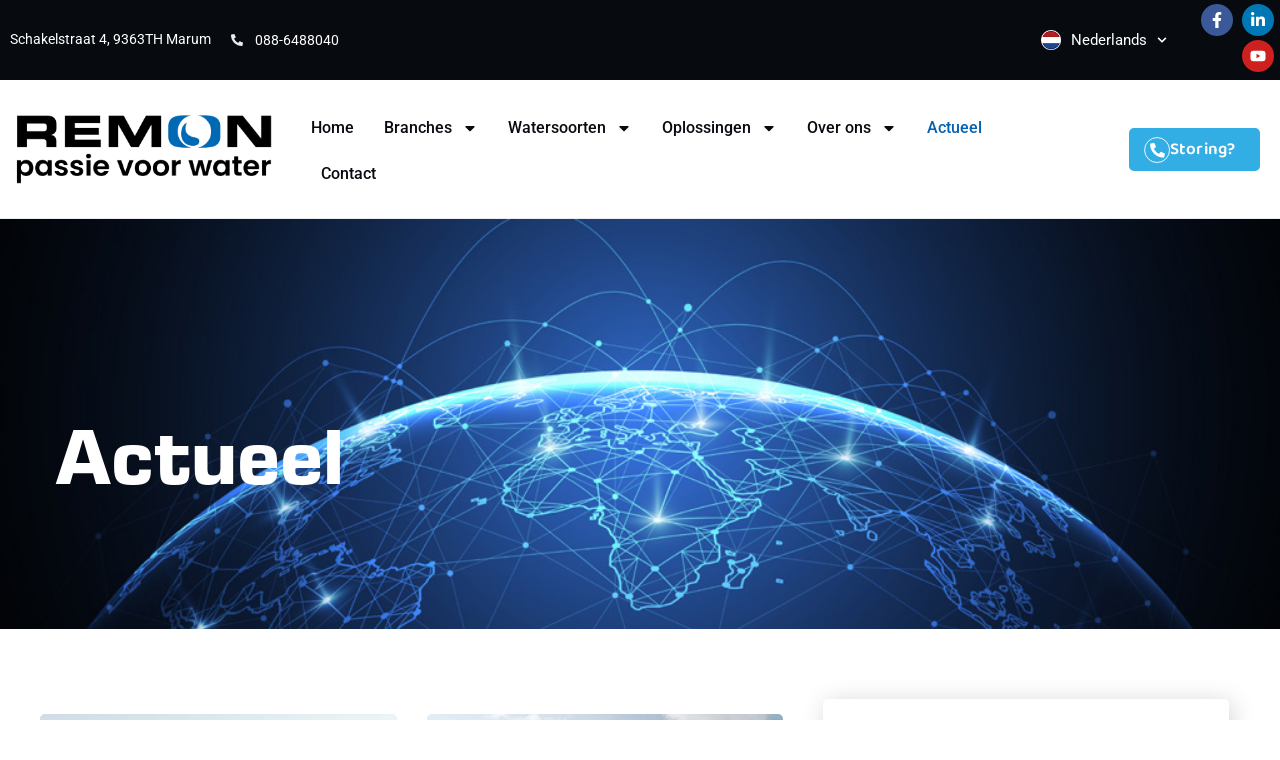

--- FILE ---
content_type: text/html; charset=UTF-8
request_url: https://www.remon.com/actueel/
body_size: 24928
content:
<!doctype html>
<html lang="nl-NL" prefix="og: https://ogp.me/ns#">
<head>
	<!--

Ontwikkeld door:


▒█▀▄▀█ █░░█ █░░ ▀▀█▀▀ ░▀░ █▀▀█ █░░ █░░█ █▀▀ 　 █▀▀█ █▀▀▄ █░░ ░▀░ █▀▀▄ █▀▀
▒█▒█▒█ █░░█ █░░ ░░█░░ ▀█▀ █░░█ █░░ █░░█ ▀▀█ 　 █░░█ █░░█ █░░ ▀█▀ █░░█ █▀▀
▒█░░▒█ ░▀▀▀ ▀▀▀ ░░▀░░ ▀▀▀ █▀▀▀ ▀▀▀ ░▀▀▀ ▀▀▀ 　 ▀▀▀▀ ▀░░▀ ▀▀▀ ▀▀▀ ▀░░▀ ▀▀▀


Wij helpen klanten succesvol te worden én te blijven
Strategie. Creatie. Development.

www.multipusonline.nl


Lees je vaak broncode? Solliciteer bij Multiplus Online!
-->
	<meta charset="UTF-8">
		<meta name="viewport" content="width=device-width, initial-scale=1">
	<link rel="profile" href="http://gmpg.org/xfn/11">
		<style>img:is([sizes="auto" i], [sizes^="auto," i]) { contain-intrinsic-size: 3000px 1500px }</style>
	
<!-- Search Engine Optimization door Rank Math PRO - https://rankmath.com/ -->
<title>Actueel - Remon Waterbehandeling</title>
<link data-rocket-prefetch href="https://analytics.wpmucdn.com" rel="dns-prefetch">
<link data-rocket-prefetch href="https://ss.remon.com" rel="dns-prefetch"><link rel="preload" data-rocket-preload as="image" href="https://www.remon.com/wp-content/uploads/2024/03/Actueel-Remon-Waterbehandeling.jpg" fetchpriority="high">
<meta name="description" content="Actueel: het laatste nieuws met betrekking tot Remon Waterbehandeling. ✓ Nieuwe klanten ✓ nieuwe producten ✓ beursnieuws ✓ nieuwsartikelen"/>
<meta name="robots" content="follow, index, max-snippet:-1, max-video-preview:-1, max-image-preview:large"/>
<link rel="canonical" href="https://www.remon.com/actueel/" />
<meta property="og:locale" content="nl_NL" />
<meta property="og:type" content="article" />
<meta property="og:title" content="Actueel - Remon Waterbehandeling" />
<meta property="og:description" content="Actueel: het laatste nieuws met betrekking tot Remon Waterbehandeling. ✓ Nieuwe klanten ✓ nieuwe producten ✓ beursnieuws ✓ nieuwsartikelen" />
<meta property="og:url" content="https://www.remon.com/actueel/" />
<meta property="og:site_name" content="Remon Waterbehandeling" />
<meta property="og:updated_time" content="2025-06-10T16:33:37+02:00" />
<meta property="og:image" content="https://www.remon.com/wp-content/uploads/2022/01/Logo-Remon-waterbehandeling-zwart-blauwe-Favicon.png" />
<meta property="og:image:secure_url" content="https://www.remon.com/wp-content/uploads/2022/01/Logo-Remon-waterbehandeling-zwart-blauwe-Favicon.png" />
<meta property="og:image:width" content="838" />
<meta property="og:image:height" content="299" />
<meta property="og:image:alt" content="Logo Remon waterbehandeling zwart blauwe Favicon" />
<meta property="og:image:type" content="image/png" />
<meta property="article:published_time" content="2023-09-19T15:08:39+02:00" />
<meta property="article:modified_time" content="2025-06-10T16:33:37+02:00" />
<meta name="twitter:card" content="summary_large_image" />
<meta name="twitter:title" content="Actueel - Remon Waterbehandeling" />
<meta name="twitter:description" content="Actueel: het laatste nieuws met betrekking tot Remon Waterbehandeling. ✓ Nieuwe klanten ✓ nieuwe producten ✓ beursnieuws ✓ nieuwsartikelen" />
<meta name="twitter:image" content="https://www.remon.com/wp-content/uploads/2022/01/Logo-Remon-waterbehandeling-zwart-blauwe-Favicon.png" />
<meta name="twitter:label1" content="Tijd om te lezen" />
<meta name="twitter:data1" content="Minder dan een minuut" />
<script type="application/ld+json" class="rank-math-schema-pro">{"@context":"https://schema.org","@graph":[{"@type":["Organization","Person"],"@id":"https://www.remon.com/#person","name":"Base theme","url":"https://www.remon.com"},{"@type":"WebSite","@id":"https://www.remon.com/#website","url":"https://www.remon.com","name":"Base theme","publisher":{"@id":"https://www.remon.com/#person"},"inLanguage":"nl-NL"},{"@type":"ImageObject","@id":"https://www.remon.com/wp-content/uploads/2022/01/Logo-Remon-waterbehandeling-zwart-blauwe-Favicon.png","url":"https://www.remon.com/wp-content/uploads/2022/01/Logo-Remon-waterbehandeling-zwart-blauwe-Favicon.png","width":"838","height":"299","caption":"Logo Remon waterbehandeling zwart blauwe Favicon","inLanguage":"nl-NL"},{"@type":"BreadcrumbList","@id":"https://www.remon.com/actueel/#breadcrumb","itemListElement":[{"@type":"ListItem","position":"1","item":{"@id":"https://www.remon.com","name":"Home"}},{"@type":"ListItem","position":"2","item":{"@id":"https://www.remon.com/actueel/","name":"Actueel"}}]},{"@type":"WebPage","@id":"https://www.remon.com/actueel/#webpage","url":"https://www.remon.com/actueel/","name":"Actueel - Remon Waterbehandeling","datePublished":"2023-09-19T15:08:39+02:00","dateModified":"2025-06-10T16:33:37+02:00","isPartOf":{"@id":"https://www.remon.com/#website"},"primaryImageOfPage":{"@id":"https://www.remon.com/wp-content/uploads/2022/01/Logo-Remon-waterbehandeling-zwart-blauwe-Favicon.png"},"inLanguage":"nl-NL","breadcrumb":{"@id":"https://www.remon.com/actueel/#breadcrumb"}},{"@type":"Person","@id":"https://www.remon.com/author/multiadmin/","name":"admin","url":"https://www.remon.com/author/multiadmin/","image":{"@type":"ImageObject","@id":"https://secure.gravatar.com/avatar/323b817e644193ec0d19bf6be21b95604b97cdeacbfde01fdc2488dc381392fb?s=96&amp;d=mm&amp;r=g","url":"https://secure.gravatar.com/avatar/323b817e644193ec0d19bf6be21b95604b97cdeacbfde01fdc2488dc381392fb?s=96&amp;d=mm&amp;r=g","caption":"admin","inLanguage":"nl-NL"},"sameAs":["https://www.remon.com"]},{"@type":"Article","headline":"Actueel - Remon Waterbehandeling","keywords":"actueel","datePublished":"2023-09-19T15:08:39+02:00","dateModified":"2025-06-10T16:33:37+02:00","author":{"@id":"https://www.remon.com/author/multiadmin/","name":"admin"},"publisher":{"@id":"https://www.remon.com/#person"},"description":"Actueel: het laatste nieuws met betrekking tot Remon Waterbehandeling. \u2713 Nieuwe klanten \u2713 nieuwe producten \u2713 beursnieuws \u2713 nieuwsartikelen","name":"Actueel - Remon Waterbehandeling","@id":"https://www.remon.com/actueel/#richSnippet","isPartOf":{"@id":"https://www.remon.com/actueel/#webpage"},"image":{"@id":"https://www.remon.com/wp-content/uploads/2022/01/Logo-Remon-waterbehandeling-zwart-blauwe-Favicon.png"},"inLanguage":"nl-NL","mainEntityOfPage":{"@id":"https://www.remon.com/actueel/#webpage"}}]}</script>
<!-- /Rank Math WordPress SEO plugin -->


<link rel="alternate" type="application/rss+xml" title="Remon Waterbehandeling &raquo; feed" href="https://www.remon.com/feed/" />
<link rel="alternate" type="application/rss+xml" title="Remon Waterbehandeling &raquo; reacties feed" href="https://www.remon.com/comments/feed/" />
<style id='wp-emoji-styles-inline-css'>

	img.wp-smiley, img.emoji {
		display: inline !important;
		border: none !important;
		box-shadow: none !important;
		height: 1em !important;
		width: 1em !important;
		margin: 0 0.07em !important;
		vertical-align: -0.1em !important;
		background: none !important;
		padding: 0 !important;
	}
</style>
<style id='global-styles-inline-css'>
:root{--wp--preset--aspect-ratio--square: 1;--wp--preset--aspect-ratio--4-3: 4/3;--wp--preset--aspect-ratio--3-4: 3/4;--wp--preset--aspect-ratio--3-2: 3/2;--wp--preset--aspect-ratio--2-3: 2/3;--wp--preset--aspect-ratio--16-9: 16/9;--wp--preset--aspect-ratio--9-16: 9/16;--wp--preset--color--black: #000000;--wp--preset--color--cyan-bluish-gray: #abb8c3;--wp--preset--color--white: #ffffff;--wp--preset--color--pale-pink: #f78da7;--wp--preset--color--vivid-red: #cf2e2e;--wp--preset--color--luminous-vivid-orange: #ff6900;--wp--preset--color--luminous-vivid-amber: #fcb900;--wp--preset--color--light-green-cyan: #7bdcb5;--wp--preset--color--vivid-green-cyan: #00d084;--wp--preset--color--pale-cyan-blue: #8ed1fc;--wp--preset--color--vivid-cyan-blue: #0693e3;--wp--preset--color--vivid-purple: #9b51e0;--wp--preset--gradient--vivid-cyan-blue-to-vivid-purple: linear-gradient(135deg,rgba(6,147,227,1) 0%,rgb(155,81,224) 100%);--wp--preset--gradient--light-green-cyan-to-vivid-green-cyan: linear-gradient(135deg,rgb(122,220,180) 0%,rgb(0,208,130) 100%);--wp--preset--gradient--luminous-vivid-amber-to-luminous-vivid-orange: linear-gradient(135deg,rgba(252,185,0,1) 0%,rgba(255,105,0,1) 100%);--wp--preset--gradient--luminous-vivid-orange-to-vivid-red: linear-gradient(135deg,rgba(255,105,0,1) 0%,rgb(207,46,46) 100%);--wp--preset--gradient--very-light-gray-to-cyan-bluish-gray: linear-gradient(135deg,rgb(238,238,238) 0%,rgb(169,184,195) 100%);--wp--preset--gradient--cool-to-warm-spectrum: linear-gradient(135deg,rgb(74,234,220) 0%,rgb(151,120,209) 20%,rgb(207,42,186) 40%,rgb(238,44,130) 60%,rgb(251,105,98) 80%,rgb(254,248,76) 100%);--wp--preset--gradient--blush-light-purple: linear-gradient(135deg,rgb(255,206,236) 0%,rgb(152,150,240) 100%);--wp--preset--gradient--blush-bordeaux: linear-gradient(135deg,rgb(254,205,165) 0%,rgb(254,45,45) 50%,rgb(107,0,62) 100%);--wp--preset--gradient--luminous-dusk: linear-gradient(135deg,rgb(255,203,112) 0%,rgb(199,81,192) 50%,rgb(65,88,208) 100%);--wp--preset--gradient--pale-ocean: linear-gradient(135deg,rgb(255,245,203) 0%,rgb(182,227,212) 50%,rgb(51,167,181) 100%);--wp--preset--gradient--electric-grass: linear-gradient(135deg,rgb(202,248,128) 0%,rgb(113,206,126) 100%);--wp--preset--gradient--midnight: linear-gradient(135deg,rgb(2,3,129) 0%,rgb(40,116,252) 100%);--wp--preset--font-size--small: 13px;--wp--preset--font-size--medium: 20px;--wp--preset--font-size--large: 36px;--wp--preset--font-size--x-large: 42px;--wp--preset--spacing--20: 0.44rem;--wp--preset--spacing--30: 0.67rem;--wp--preset--spacing--40: 1rem;--wp--preset--spacing--50: 1.5rem;--wp--preset--spacing--60: 2.25rem;--wp--preset--spacing--70: 3.38rem;--wp--preset--spacing--80: 5.06rem;--wp--preset--shadow--natural: 6px 6px 9px rgba(0, 0, 0, 0.2);--wp--preset--shadow--deep: 12px 12px 50px rgba(0, 0, 0, 0.4);--wp--preset--shadow--sharp: 6px 6px 0px rgba(0, 0, 0, 0.2);--wp--preset--shadow--outlined: 6px 6px 0px -3px rgba(255, 255, 255, 1), 6px 6px rgba(0, 0, 0, 1);--wp--preset--shadow--crisp: 6px 6px 0px rgba(0, 0, 0, 1);}:root { --wp--style--global--content-size: 800px;--wp--style--global--wide-size: 1200px; }:where(body) { margin: 0; }.wp-site-blocks > .alignleft { float: left; margin-right: 2em; }.wp-site-blocks > .alignright { float: right; margin-left: 2em; }.wp-site-blocks > .aligncenter { justify-content: center; margin-left: auto; margin-right: auto; }:where(.wp-site-blocks) > * { margin-block-start: 24px; margin-block-end: 0; }:where(.wp-site-blocks) > :first-child { margin-block-start: 0; }:where(.wp-site-blocks) > :last-child { margin-block-end: 0; }:root { --wp--style--block-gap: 24px; }:root :where(.is-layout-flow) > :first-child{margin-block-start: 0;}:root :where(.is-layout-flow) > :last-child{margin-block-end: 0;}:root :where(.is-layout-flow) > *{margin-block-start: 24px;margin-block-end: 0;}:root :where(.is-layout-constrained) > :first-child{margin-block-start: 0;}:root :where(.is-layout-constrained) > :last-child{margin-block-end: 0;}:root :where(.is-layout-constrained) > *{margin-block-start: 24px;margin-block-end: 0;}:root :where(.is-layout-flex){gap: 24px;}:root :where(.is-layout-grid){gap: 24px;}.is-layout-flow > .alignleft{float: left;margin-inline-start: 0;margin-inline-end: 2em;}.is-layout-flow > .alignright{float: right;margin-inline-start: 2em;margin-inline-end: 0;}.is-layout-flow > .aligncenter{margin-left: auto !important;margin-right: auto !important;}.is-layout-constrained > .alignleft{float: left;margin-inline-start: 0;margin-inline-end: 2em;}.is-layout-constrained > .alignright{float: right;margin-inline-start: 2em;margin-inline-end: 0;}.is-layout-constrained > .aligncenter{margin-left: auto !important;margin-right: auto !important;}.is-layout-constrained > :where(:not(.alignleft):not(.alignright):not(.alignfull)){max-width: var(--wp--style--global--content-size);margin-left: auto !important;margin-right: auto !important;}.is-layout-constrained > .alignwide{max-width: var(--wp--style--global--wide-size);}body .is-layout-flex{display: flex;}.is-layout-flex{flex-wrap: wrap;align-items: center;}.is-layout-flex > :is(*, div){margin: 0;}body .is-layout-grid{display: grid;}.is-layout-grid > :is(*, div){margin: 0;}body{padding-top: 0px;padding-right: 0px;padding-bottom: 0px;padding-left: 0px;}a:where(:not(.wp-element-button)){text-decoration: underline;}:root :where(.wp-element-button, .wp-block-button__link){background-color: #32373c;border-width: 0;color: #fff;font-family: inherit;font-size: inherit;line-height: inherit;padding: calc(0.667em + 2px) calc(1.333em + 2px);text-decoration: none;}.has-black-color{color: var(--wp--preset--color--black) !important;}.has-cyan-bluish-gray-color{color: var(--wp--preset--color--cyan-bluish-gray) !important;}.has-white-color{color: var(--wp--preset--color--white) !important;}.has-pale-pink-color{color: var(--wp--preset--color--pale-pink) !important;}.has-vivid-red-color{color: var(--wp--preset--color--vivid-red) !important;}.has-luminous-vivid-orange-color{color: var(--wp--preset--color--luminous-vivid-orange) !important;}.has-luminous-vivid-amber-color{color: var(--wp--preset--color--luminous-vivid-amber) !important;}.has-light-green-cyan-color{color: var(--wp--preset--color--light-green-cyan) !important;}.has-vivid-green-cyan-color{color: var(--wp--preset--color--vivid-green-cyan) !important;}.has-pale-cyan-blue-color{color: var(--wp--preset--color--pale-cyan-blue) !important;}.has-vivid-cyan-blue-color{color: var(--wp--preset--color--vivid-cyan-blue) !important;}.has-vivid-purple-color{color: var(--wp--preset--color--vivid-purple) !important;}.has-black-background-color{background-color: var(--wp--preset--color--black) !important;}.has-cyan-bluish-gray-background-color{background-color: var(--wp--preset--color--cyan-bluish-gray) !important;}.has-white-background-color{background-color: var(--wp--preset--color--white) !important;}.has-pale-pink-background-color{background-color: var(--wp--preset--color--pale-pink) !important;}.has-vivid-red-background-color{background-color: var(--wp--preset--color--vivid-red) !important;}.has-luminous-vivid-orange-background-color{background-color: var(--wp--preset--color--luminous-vivid-orange) !important;}.has-luminous-vivid-amber-background-color{background-color: var(--wp--preset--color--luminous-vivid-amber) !important;}.has-light-green-cyan-background-color{background-color: var(--wp--preset--color--light-green-cyan) !important;}.has-vivid-green-cyan-background-color{background-color: var(--wp--preset--color--vivid-green-cyan) !important;}.has-pale-cyan-blue-background-color{background-color: var(--wp--preset--color--pale-cyan-blue) !important;}.has-vivid-cyan-blue-background-color{background-color: var(--wp--preset--color--vivid-cyan-blue) !important;}.has-vivid-purple-background-color{background-color: var(--wp--preset--color--vivid-purple) !important;}.has-black-border-color{border-color: var(--wp--preset--color--black) !important;}.has-cyan-bluish-gray-border-color{border-color: var(--wp--preset--color--cyan-bluish-gray) !important;}.has-white-border-color{border-color: var(--wp--preset--color--white) !important;}.has-pale-pink-border-color{border-color: var(--wp--preset--color--pale-pink) !important;}.has-vivid-red-border-color{border-color: var(--wp--preset--color--vivid-red) !important;}.has-luminous-vivid-orange-border-color{border-color: var(--wp--preset--color--luminous-vivid-orange) !important;}.has-luminous-vivid-amber-border-color{border-color: var(--wp--preset--color--luminous-vivid-amber) !important;}.has-light-green-cyan-border-color{border-color: var(--wp--preset--color--light-green-cyan) !important;}.has-vivid-green-cyan-border-color{border-color: var(--wp--preset--color--vivid-green-cyan) !important;}.has-pale-cyan-blue-border-color{border-color: var(--wp--preset--color--pale-cyan-blue) !important;}.has-vivid-cyan-blue-border-color{border-color: var(--wp--preset--color--vivid-cyan-blue) !important;}.has-vivid-purple-border-color{border-color: var(--wp--preset--color--vivid-purple) !important;}.has-vivid-cyan-blue-to-vivid-purple-gradient-background{background: var(--wp--preset--gradient--vivid-cyan-blue-to-vivid-purple) !important;}.has-light-green-cyan-to-vivid-green-cyan-gradient-background{background: var(--wp--preset--gradient--light-green-cyan-to-vivid-green-cyan) !important;}.has-luminous-vivid-amber-to-luminous-vivid-orange-gradient-background{background: var(--wp--preset--gradient--luminous-vivid-amber-to-luminous-vivid-orange) !important;}.has-luminous-vivid-orange-to-vivid-red-gradient-background{background: var(--wp--preset--gradient--luminous-vivid-orange-to-vivid-red) !important;}.has-very-light-gray-to-cyan-bluish-gray-gradient-background{background: var(--wp--preset--gradient--very-light-gray-to-cyan-bluish-gray) !important;}.has-cool-to-warm-spectrum-gradient-background{background: var(--wp--preset--gradient--cool-to-warm-spectrum) !important;}.has-blush-light-purple-gradient-background{background: var(--wp--preset--gradient--blush-light-purple) !important;}.has-blush-bordeaux-gradient-background{background: var(--wp--preset--gradient--blush-bordeaux) !important;}.has-luminous-dusk-gradient-background{background: var(--wp--preset--gradient--luminous-dusk) !important;}.has-pale-ocean-gradient-background{background: var(--wp--preset--gradient--pale-ocean) !important;}.has-electric-grass-gradient-background{background: var(--wp--preset--gradient--electric-grass) !important;}.has-midnight-gradient-background{background: var(--wp--preset--gradient--midnight) !important;}.has-small-font-size{font-size: var(--wp--preset--font-size--small) !important;}.has-medium-font-size{font-size: var(--wp--preset--font-size--medium) !important;}.has-large-font-size{font-size: var(--wp--preset--font-size--large) !important;}.has-x-large-font-size{font-size: var(--wp--preset--font-size--x-large) !important;}
:root :where(.wp-block-pullquote){font-size: 1.5em;line-height: 1.6;}
</style>
<link rel='stylesheet' id='ae-pro-css-css' href='https://www.remon.com/wp-content/plugins/anywhere-elementor-pro/includes/assets/css/ae-pro.min.css?ver=2.26' media='all' />
<link rel='stylesheet' id='vegas-css-css' href='https://www.remon.com/wp-content/plugins/anywhere-elementor-pro/includes/assets/lib/vegas/vegas.min.css?ver=2.4.0' media='all' />
<link rel='stylesheet' id='hello-elementor-css' href='https://www.remon.com/wp-content/themes/hello-elementor/assets/css/reset.css?ver=3.4.5' media='all' />
<link rel='stylesheet' id='hello-elementor-theme-style-css' href='https://www.remon.com/wp-content/themes/hello-elementor/assets/css/theme.css?ver=3.4.5' media='all' />
<link rel='stylesheet' id='hello-elementor-header-footer-css' href='https://www.remon.com/wp-content/themes/hello-elementor/assets/css/header-footer.css?ver=3.4.5' media='all' />
<link rel='stylesheet' id='elementor-frontend-css' href='https://www.remon.com/wp-content/plugins/elementor/assets/css/frontend.min.css?ver=3.32.4' media='all' />
<link rel='stylesheet' id='widget-heading-css' href='https://www.remon.com/wp-content/plugins/elementor/assets/css/widget-heading.min.css?ver=3.32.4' media='all' />
<link rel='stylesheet' id='widget-icon-list-css' href='https://www.remon.com/wp-content/plugins/elementor/assets/css/widget-icon-list.min.css?ver=3.32.4' media='all' />
<link rel='stylesheet' id='widget-nav-menu-css' href='https://www.remon.com/wp-content/plugins/elementor-pro/assets/css/widget-nav-menu.min.css?ver=3.33.1' media='all' />
<link rel='stylesheet' id='e-animation-push-css' href='https://www.remon.com/wp-content/plugins/elementor/assets/lib/animations/styles/e-animation-push.min.css?ver=3.32.4' media='all' />
<link rel='stylesheet' id='widget-social-icons-css' href='https://www.remon.com/wp-content/plugins/elementor/assets/css/widget-social-icons.min.css?ver=3.32.4' media='all' />
<link rel='stylesheet' id='e-apple-webkit-css' href='https://www.remon.com/wp-content/plugins/elementor/assets/css/conditionals/apple-webkit.min.css?ver=3.32.4' media='all' />
<link rel='stylesheet' id='widget-image-css' href='https://www.remon.com/wp-content/plugins/elementor/assets/css/widget-image.min.css?ver=3.32.4' media='all' />
<link rel='stylesheet' id='e-animation-float-css' href='https://www.remon.com/wp-content/plugins/elementor/assets/lib/animations/styles/e-animation-float.min.css?ver=3.32.4' media='all' />
<link rel='stylesheet' id='elementor-post-158-css' href='https://www.remon.com/wp-content/uploads/elementor/css/post-158.css?ver=1764583714' media='all' />
<link rel='stylesheet' id='widget-posts-css' href='https://www.remon.com/wp-content/plugins/elementor-pro/assets/css/widget-posts.min.css?ver=3.33.1' media='all' />
<link rel='stylesheet' id='e-animation-fadeInUp-css' href='https://www.remon.com/wp-content/plugins/elementor/assets/lib/animations/styles/fadeInUp.min.css?ver=3.32.4' media='all' />
<link rel='stylesheet' id='e-sticky-css' href='https://www.remon.com/wp-content/plugins/elementor-pro/assets/css/modules/sticky.min.css?ver=3.33.1' media='all' />
<link rel='stylesheet' id='elementor-post-6316-css' href='https://www.remon.com/wp-content/uploads/elementor/css/post-6316.css?ver=1764583783' media='all' />
<link rel='stylesheet' id='elementor-post-78-css' href='https://www.remon.com/wp-content/uploads/elementor/css/post-78.css?ver=1764583714' media='all' />
<link rel='stylesheet' id='elementor-post-277-css' href='https://www.remon.com/wp-content/uploads/elementor/css/post-277.css?ver=1764583715' media='all' />
<link rel='stylesheet' id='ekit-widget-styles-css' href='https://www.remon.com/wp-content/plugins/elementskit-lite/widgets/init/assets/css/widget-styles.css?ver=3.7.3' media='all' />
<link rel='stylesheet' id='ekit-responsive-css' href='https://www.remon.com/wp-content/plugins/elementskit-lite/widgets/init/assets/css/responsive.css?ver=3.7.3' media='all' />
<link rel='stylesheet' id='elementor-gf-local-roboto-css' href='https://www.remon.com/wp-content/uploads/elementor/google-fonts/css/roboto.css?ver=1759820959' media='all' />
<link rel='stylesheet' id='elementor-gf-local-baloopaaji2-css' href='https://www.remon.com/wp-content/uploads/elementor/google-fonts/css/baloopaaji2.css?ver=1759820961' media='all' />
<link rel='stylesheet' id='elementor-icons-ekiticons-css' href='https://www.remon.com/wp-content/plugins/elementskit-lite/modules/elementskit-icon-pack/assets/css/ekiticons.css?ver=3.7.3' media='all' />
<script src="https://www.remon.com/wp-includes/js/jquery/jquery.min.js?ver=3.7.1" id="jquery-core-js"></script>
<script src="https://www.remon.com/wp-includes/js/jquery/jquery-migrate.min.js?ver=3.4.1" id="jquery-migrate-js"></script>
<link rel="https://api.w.org/" href="https://www.remon.com/wp-json/" /><link rel="alternate" title="JSON" type="application/json" href="https://www.remon.com/wp-json/wp/v2/pages/6316" /><link rel="EditURI" type="application/rsd+xml" title="RSD" href="https://www.remon.com/xmlrpc.php?rsd" />
<meta name="generator" content="WordPress 6.8.3" />
<link rel='shortlink' href='https://www.remon.com/?p=6316' />
<link rel="alternate" title="oEmbed (JSON)" type="application/json+oembed" href="https://www.remon.com/wp-json/oembed/1.0/embed?url=https%3A%2F%2Fwww.remon.com%2Factueel%2F" />
<link rel="alternate" title="oEmbed (XML)" type="text/xml+oembed" href="https://www.remon.com/wp-json/oembed/1.0/embed?url=https%3A%2F%2Fwww.remon.com%2Factueel%2F&#038;format=xml" />
<meta name="generator" content="Elementor 3.32.4; features: e_font_icon_svg, additional_custom_breakpoints; settings: css_print_method-external, google_font-enabled, font_display-swap">
<script>
jQuery(document).ready(function($) {
    $('.post-date a').each(function() {
        var dateText = $(this).text();
        $(this).replaceWith(dateText);
    });
});
</script>
<meta name="google-site-verification" content="KCqBLQRnnoalflTmrDu-z_foPtIKjcMH1RBha446PSE" />
<!-- Google Tag Manager -->
<script>(function(w,d,s,l,i){w[l]=w[l]||[];w[l].push({'gtm.start':
new Date().getTime(),event:'gtm.js'});var f=d.getElementsByTagName(s)[0],
j=d.createElement(s),dl=l!='dataLayer'?'&l='+l:'';j.async=true;j.src=
'https://ss.remon.com/gtm.js?id='+i+dl;f.parentNode.insertBefore(j,f);
})(window,document,'script','dataLayer','GTM-TZ9HDDCR');</script>
<!-- End Google Tag Manager -->
<script>
(function () {
  function getUTMParams() {
    const params = new URLSearchParams(window.location.search);
    const utm = {};
    ['utm_source', 'utm_medium', 'utm_campaign'].forEach(k => {
      const val = params.get(k);
      if (val) {
        utm[k] = val;
        console.log(`Found ${k}:`, val);
      }
    });
    return utm;
  }

  // Save only if not already saved
  if (!localStorage.getItem('lead_utm')) {
    const utm = getUTMParams();
    if (Object.keys(utm).length > 0) {
      localStorage.setItem('lead_utm', JSON.stringify(utm));
      localStorage.setItem('landing_page', window.location.href);
      console.log('UTM saved to localStorage:', utm);
    } else {
      console.log('No UTM params found in URL.');
    }
  } else {
    console.log('UTM already stored:', localStorage.getItem('lead_utm'));
  }
})();

document.addEventListener('DOMContentLoaded', function () {
  const utm = JSON.parse(localStorage.getItem('lead_utm') || '{}');
  const landingPage = localStorage.getItem('landing_page') || window.location.href;
  const referrer = document.referrer;

  function setField(name, value) {
    const field = document.querySelector(`[name="${name}"]`);
    if (field) {
      field.value = value;
      console.log(`Set field ${name}:`, value);
    } else {
      console.log(`Field ${name} not found on page.`);
    }
  }

  setField('utm_source', utm.utm_source || '');
  setField('utm_medium', utm.utm_medium || '');
  setField('utm_campaign', utm.utm_campaign || '');
  setField('landing_page', landingPage);
  setField('referrer', referrer);
});
</script>

			<style>
				.e-con.e-parent:nth-of-type(n+4):not(.e-lazyloaded):not(.e-no-lazyload),
				.e-con.e-parent:nth-of-type(n+4):not(.e-lazyloaded):not(.e-no-lazyload) * {
					background-image: none !important;
				}
				@media screen and (max-height: 1024px) {
					.e-con.e-parent:nth-of-type(n+3):not(.e-lazyloaded):not(.e-no-lazyload),
					.e-con.e-parent:nth-of-type(n+3):not(.e-lazyloaded):not(.e-no-lazyload) * {
						background-image: none !important;
					}
				}
				@media screen and (max-height: 640px) {
					.e-con.e-parent:nth-of-type(n+2):not(.e-lazyloaded):not(.e-no-lazyload),
					.e-con.e-parent:nth-of-type(n+2):not(.e-lazyloaded):not(.e-no-lazyload) * {
						background-image: none !important;
					}
				}
			</style>
			<link rel="icon" href="https://www.remon.com/wp-content/uploads/2023/05/Remon-favicon-blauw-150x150.png" sizes="32x32" />
<link rel="icon" href="https://www.remon.com/wp-content/uploads/2023/05/Remon-favicon-blauw.png" sizes="192x192" />
<link rel="apple-touch-icon" href="https://www.remon.com/wp-content/uploads/2023/05/Remon-favicon-blauw.png" />
<meta name="msapplication-TileImage" content="https://www.remon.com/wp-content/uploads/2023/05/Remon-favicon-blauw.png" />
		<style id="wp-custom-css">
			ol {
    margin-bottom: 20px !important;
}
span.separator {
    color: #d80000;
    font-size: 18px;
	  padding-left: 3px;
    padding-right: 3px;
}
.featured-post {
    max-height: 375px;
}

.aanmeldknop{
background-color: #61794e!important;
}
#moove_gdpr_cookie_info_bar {
  position: fixed !important;
  left: 50% !important;
  top: 50% !important;
  transform: translate(-50%, -50%) !important;
  z-index: 1000 !important; /* Zorg ervoor dat het boven andere elementen ligt */
  width: 100vw !important; /* Pas deze aan indien nodig */
	height: 100vh !important;
  background-color: rgba(0, 0, 0, 0.8) !important; /* Kies een passende achtergrondkleur */
  padding: 20px !important; /* Voeg padding toe voor ruimte binnen de melding */
  box-shadow: 0 4px 8px rgba(0, 0, 0, 0.1) !important; /* Voeg een schaduw toe voor een beetje diepte */
  text-align: center !important; /* Tekst centreren */
	max-height: 100vh;
}
.moove-gdpr-info-bar-container{
	background-color: #fff;
	padding: 20px!important;
	padding-left: 20px!important;
  padding-right: 20px!important;
	width: 100%;
	max-width: 400px; 
	border-radius: 5px;
	position: fixed !important;
  left: 50% !important;
  top: 50% !important;
  transform: translate(-50%, -50%) !important;
  z-index: 1000 !important; /* Zorg ervoor dat het boven andere elementen ligt */
}
.moove-gdpr-info-bar-content {
	flex-direction: column;
	padding: 20px!important;
	column-gap: 20px!important;
	
}
.moove-gdpr-cookie-notice{
	padding-bottom: 20px;
}
.moove-gdpr-button-holder{
	padding: 0!important;
	display: flex!important;
}
.moove-gdpr-infobar-reject-btn{
	background-color: #e5e5e5!important;
	color: #a5a5a5!important;
}
.gdpr-fbo-0{
	order: 1!important;
}
.gdpr-fbo-2 {
  order: 0!important;
}

@media screen and (max-width: 992px) {
.moove-gdpr-info-bar-container{
	border-radius: 0px;
	font-size: 18px;
}
.moove-gdpr-cookie-notice p{
	font-size: 18px!important;
}
	button.mgbutton{
		font-size: 18px!important;
		padding: 10px 20px!important;
	}
}

@media (max-width: 600px) {
.elementskit-box-header.image-box-img-center {
    max-height: 120px !important;
}
}

/** Start Block Kit CSS: 144-3-3a7d335f39a8579c20cdf02f8d462582 **/

.envato-block__preview{overflow: visible;}

/* Envato Kit 141 Custom Styles - Applied to the element under Advanced */

.elementor-headline-animation-type-drop-in .elementor-headline-dynamic-wrapper{
	text-align: center;
}
.envato-kit-141-top-0 h1,
.envato-kit-141-top-0 h2,
.envato-kit-141-top-0 h3,
.envato-kit-141-top-0 h4,
.envato-kit-141-top-0 h5,
.envato-kit-141-top-0 h6,
.envato-kit-141-top-0 p {
	margin-top: 0;
}

.envato-kit-141-newsletter-inline .elementor-field-textual.elementor-size-md {
	padding-left: 1.5rem;
	padding-right: 1.5rem;
}

.envato-kit-141-bottom-0 p {
	margin-bottom: 0;
}

.envato-kit-141-bottom-8 .elementor-price-list .elementor-price-list-item .elementor-price-list-header {
	margin-bottom: .5rem;
}

.envato-kit-141.elementor-widget-testimonial-carousel.elementor-pagination-type-bullets .swiper-container {
	padding-bottom: 52px;
}
.grecaptcha-badge { 
    visibility: hidden;
}
.envato-kit-141-display-inline {
	display: inline-block;
}

.envato-kit-141 .elementor-slick-slider ul.slick-dots {
	bottom: -40px;
}

/** End Block Kit CSS: 144-3-3a7d335f39a8579c20cdf02f8d462582 **/



/** Start Block Kit CSS: 69-3-4f8cfb8a1a68ec007f2be7a02bdeadd9 **/

.envato-kit-66-menu .e--pointer-framed .elementor-item:before{
	border-radius:1px;
}

.envato-kit-66-subscription-form .elementor-form-fields-wrapper{
	position:relative;
}

.envato-kit-66-subscription-form .elementor-form-fields-wrapper .elementor-field-type-submit{
	position:static;
}

.envato-kit-66-subscription-form .elementor-form-fields-wrapper .elementor-field-type-submit button{
	position: absolute;
    top: 50%;
    right: 6px;
    transform: translate(0, -50%);
		-moz-transform: translate(0, -50%);
		-webmit-transform: translate(0, -50%);
}

.envato-kit-66-testi-slider .elementor-testimonial__footer{
	margin-top: -60px !important;
	z-index: 99;
  position: relative;
}

.envato-kit-66-featured-slider .elementor-slides .slick-prev{
	width:50px;
	height:50px;
	background-color:#ffffff !important;
	transform:rotate(45deg);
	-moz-transform:rotate(45deg);
	-webkit-transform:rotate(45deg);
	left:-25px !important;
	-webkit-box-shadow: 0px 1px 2px 1px rgba(0,0,0,0.32);
	-moz-box-shadow: 0px 1px 2px 1px rgba(0,0,0,0.32);
	box-shadow: 0px 1px 2px 1px rgba(0,0,0,0.32);
}

.envato-kit-66-featured-slider .elementor-slides .slick-prev:before{
	display:block;
	margin-top:0px;
	margin-left:0px;
	transform:rotate(-45deg);
	-moz-transform:rotate(-45deg);
	-webkit-transform:rotate(-45deg);
}

.envato-kit-66-featured-slider .elementor-slides .slick-next{
	width:50px;
	height:50px;
	background-color:#ffffff !important;
	transform:rotate(45deg);
	-moz-transform:rotate(45deg);
	-webkit-transform:rotate(45deg);
	right:-25px !important;
	-webkit-box-shadow: 0px 1px 2px 1px rgba(0,0,0,0.32);
	-moz-box-shadow: 0px 1px 2px 1px rgba(0,0,0,0.32);
	box-shadow: 0px 1px 2px 1px rgba(0,0,0,0.32);
}

.envato-kit-66-featured-slider .elementor-slides .slick-next:before{
	display:block;
	margin-top:-5px;
	margin-right:-5px;
	transform:rotate(-45deg);
	-moz-transform:rotate(-45deg);
	-webkit-transform:rotate(-45deg);
}

.envato-kit-66-orangetext{
	color:#f4511e;
}

.envato-kit-66-countdown .elementor-countdown-label{
	display:inline-block !important;
	border:2px solid rgba(255,255,255,0.2);
	padding:9px 20px;
}

/** End Block Kit CSS: 69-3-4f8cfb8a1a68ec007f2be7a02bdeadd9 **/

		</style>
		<style id="rocket-lazyrender-inline-css">[data-wpr-lazyrender] {content-visibility: auto;}</style><meta name="generator" content="WP Rocket 3.20.1.2" data-wpr-features="wpr_preconnect_external_domains wpr_automatic_lazy_rendering wpr_oci wpr_preload_links wpr_desktop" /></head>
<body class="wp-singular page-template-default page page-id-6316 wp-embed-responsive wp-theme-hello-elementor wp-child-theme-hello-elementor-child hello-elementor-default elementor-default elementor-kit-158 elementor-page elementor-page-6316">

<!-- Google Tag Manager (noscript) -->
<noscript><iframe src="https://ss.remon.com/ns.html?id=GTM-TZ9HDDCR"
height="0" width="0" style="display:none;visibility:hidden"></iframe></noscript>
<!-- End Google Tag Manager (noscript) -->
		<header  data-elementor-type="header" data-elementor-id="78" class="elementor elementor-78 elementor-location-header" data-elementor-post-type="elementor_library">
					<section class="has_ae_slider elementor-section elementor-top-section elementor-element elementor-element-784c33c elementor-hidden-mobile elementor-section-boxed elementor-section-height-default elementor-section-height-default ae-bg-gallery-type-default" data-id="784c33c" data-element_type="section" data-settings="{&quot;background_background&quot;:&quot;classic&quot;}">
						<div  class="elementor-container elementor-column-gap-default">
					<div class="has_ae_slider elementor-column elementor-col-33 elementor-top-column elementor-element elementor-element-dbcbed8 ae-bg-gallery-type-default" data-id="dbcbed8" data-element_type="column">
			<div class="elementor-widget-wrap elementor-element-populated">
						<div class="elementor-element elementor-element-1f1afd40 elementor-widget__width-auto elementor-widget elementor-widget-heading" data-id="1f1afd40" data-element_type="widget" data-widget_type="heading.default">
					<p class="elementor-heading-title elementor-size-default">Schakelstraat 4, 9363TH Marum</p>				</div>
				<div class="elementor-element elementor-element-18a80aa7 elementor-widget__width-auto elementor-icon-list--layout-traditional elementor-list-item-link-full_width elementor-widget elementor-widget-icon-list" data-id="18a80aa7" data-element_type="widget" data-widget_type="icon-list.default">
							<ul class="elementor-icon-list-items">
							<li class="elementor-icon-list-item">
											<a href="tel:088-6488040">

												<span class="elementor-icon-list-icon">
							<svg aria-hidden="true" class="e-font-icon-svg e-fas-phone-alt" viewBox="0 0 512 512" xmlns="http://www.w3.org/2000/svg"><path d="M497.39 361.8l-112-48a24 24 0 0 0-28 6.9l-49.6 60.6A370.66 370.66 0 0 1 130.6 204.11l60.6-49.6a23.94 23.94 0 0 0 6.9-28l-48-112A24.16 24.16 0 0 0 122.6.61l-104 24A24 24 0 0 0 0 48c0 256.5 207.9 464 464 464a24 24 0 0 0 23.4-18.6l24-104a24.29 24.29 0 0 0-14.01-27.6z"></path></svg>						</span>
										<span class="elementor-icon-list-text">088-6488040</span>
											</a>
									</li>
						</ul>
						</div>
					</div>
		</div>
				<div class="has_ae_slider elementor-column elementor-col-33 elementor-top-column elementor-element elementor-element-6ba0ab9 ae-bg-gallery-type-default" data-id="6ba0ab9" data-element_type="column">
			<div class="elementor-widget-wrap elementor-element-populated">
						<div class="elementor-element elementor-element-dc9a2d6 elementor-nav-menu__align-end elementor-nav-menu--dropdown-none elementor-widget elementor-widget-nav-menu" data-id="dc9a2d6" data-element_type="widget" id="menu-language-switcher" data-settings="{&quot;submenu_icon&quot;:{&quot;value&quot;:&quot;&lt;svg aria-hidden=\&quot;true\&quot; class=\&quot;fa-svg-chevron-down e-font-icon-svg e-fas-chevron-down\&quot; viewBox=\&quot;0 0 448 512\&quot; xmlns=\&quot;http:\/\/www.w3.org\/2000\/svg\&quot;&gt;&lt;path d=\&quot;M207.029 381.476L12.686 187.132c-9.373-9.373-9.373-24.569 0-33.941l22.667-22.667c9.357-9.357 24.522-9.375 33.901-.04L224 284.505l154.745-154.021c9.379-9.335 24.544-9.317 33.901.04l22.667 22.667c9.373 9.373 9.373 24.569 0 33.941L240.971 381.476c-9.373 9.372-24.569 9.372-33.942 0z\&quot;&gt;&lt;\/path&gt;&lt;\/svg&gt;&quot;,&quot;library&quot;:&quot;fa-solid&quot;},&quot;layout&quot;:&quot;horizontal&quot;}" data-widget_type="nav-menu.default">
								<nav aria-label="Menu" class="elementor-nav-menu--main elementor-nav-menu__container elementor-nav-menu--layout-horizontal e--pointer-none">
				<ul id="menu-1-dc9a2d6" class="elementor-nav-menu"><li class="menu-item-dutch menu-item menu-item-type-custom menu-item-object-custom menu-item-home menu-item-has-children menu-item-189"><a href="https://www.remon.com/" class="elementor-item">Nederlands</a>
<ul class="sub-menu elementor-nav-menu--dropdown">
	<li class="menu-item-english menu-item menu-item-type-custom menu-item-object-custom menu-item-192"><a href="https://www.remon.com/en/" class="elementor-sub-item">English</a></li>
</ul>
</li>
</ul>			</nav>
						<nav class="elementor-nav-menu--dropdown elementor-nav-menu__container" aria-hidden="true">
				<ul id="menu-2-dc9a2d6" class="elementor-nav-menu"><li class="menu-item-dutch menu-item menu-item-type-custom menu-item-object-custom menu-item-home menu-item-has-children menu-item-189"><a href="https://www.remon.com/" class="elementor-item" tabindex="-1">Nederlands</a>
<ul class="sub-menu elementor-nav-menu--dropdown">
	<li class="menu-item-english menu-item menu-item-type-custom menu-item-object-custom menu-item-192"><a href="https://www.remon.com/en/" class="elementor-sub-item" tabindex="-1">English</a></li>
</ul>
</li>
</ul>			</nav>
						</div>
					</div>
		</div>
				<div class="has_ae_slider elementor-column elementor-col-33 elementor-top-column elementor-element elementor-element-b7f8fe0 ae-bg-gallery-type-default" data-id="b7f8fe0" data-element_type="column">
			<div class="elementor-widget-wrap elementor-element-populated">
						<div class="elementor-element elementor-element-67bf83b elementor-shape-circle e-grid-align-right elementor-grid-0 elementor-widget elementor-widget-social-icons" data-id="67bf83b" data-element_type="widget" data-widget_type="social-icons.default">
							<div class="elementor-social-icons-wrapper elementor-grid" role="list">
							<span class="elementor-grid-item" role="listitem">
					<a class="elementor-icon elementor-social-icon elementor-social-icon-facebook-f elementor-animation-push elementor-repeater-item-da80d71" href="https://www.facebook.com/remonwaterbehandeling" target="_blank">
						<span class="elementor-screen-only">Facebook-f</span>
						<svg aria-hidden="true" class="e-font-icon-svg e-fab-facebook-f" viewBox="0 0 320 512" xmlns="http://www.w3.org/2000/svg"><path d="M279.14 288l14.22-92.66h-88.91v-60.13c0-25.35 12.42-50.06 52.24-50.06h40.42V6.26S260.43 0 225.36 0c-73.22 0-121.08 44.38-121.08 124.72v70.62H22.89V288h81.39v224h100.17V288z"></path></svg>					</a>
				</span>
							<span class="elementor-grid-item" role="listitem">
					<a class="elementor-icon elementor-social-icon elementor-social-icon-linkedin-in elementor-animation-push elementor-repeater-item-b560b81" href="https://nl.linkedin.com/company/remon-waterbehandeling" target="_blank">
						<span class="elementor-screen-only">Linkedin-in</span>
						<svg aria-hidden="true" class="e-font-icon-svg e-fab-linkedin-in" viewBox="0 0 448 512" xmlns="http://www.w3.org/2000/svg"><path d="M100.28 448H7.4V148.9h92.88zM53.79 108.1C24.09 108.1 0 83.5 0 53.8a53.79 53.79 0 0 1 107.58 0c0 29.7-24.1 54.3-53.79 54.3zM447.9 448h-92.68V302.4c0-34.7-.7-79.2-48.29-79.2-48.29 0-55.69 37.7-55.69 76.7V448h-92.78V148.9h89.08v40.8h1.3c12.4-23.5 42.69-48.3 87.88-48.3 94 0 111.28 61.9 111.28 142.3V448z"></path></svg>					</a>
				</span>
							<span class="elementor-grid-item" role="listitem">
					<a class="elementor-icon elementor-social-icon elementor-social-icon-youtube elementor-animation-push elementor-repeater-item-c482fcc" href="https://www.youtube.com/@RemonWaterbehandeling" target="_blank">
						<span class="elementor-screen-only">Youtube</span>
						<svg aria-hidden="true" class="e-font-icon-svg e-fab-youtube" viewBox="0 0 576 512" xmlns="http://www.w3.org/2000/svg"><path d="M549.655 124.083c-6.281-23.65-24.787-42.276-48.284-48.597C458.781 64 288 64 288 64S117.22 64 74.629 75.486c-23.497 6.322-42.003 24.947-48.284 48.597-11.412 42.867-11.412 132.305-11.412 132.305s0 89.438 11.412 132.305c6.281 23.65 24.787 41.5 48.284 47.821C117.22 448 288 448 288 448s170.78 0 213.371-11.486c23.497-6.321 42.003-24.171 48.284-47.821 11.412-42.867 11.412-132.305 11.412-132.305s0-89.438-11.412-132.305zm-317.51 213.508V175.185l142.739 81.205-142.739 81.201z"></path></svg>					</a>
				</span>
					</div>
						</div>
					</div>
		</div>
					</div>
		</section>
				<section class="has_ae_slider elementor-section elementor-top-section elementor-element elementor-element-17ca5d7 elementor-section-height-min-height elementor-hidden-desktop elementor-hidden-tablet elementor-section-boxed elementor-section-height-default elementor-section-items-middle ae-bg-gallery-type-default" data-id="17ca5d7" data-element_type="section" data-settings="{&quot;background_background&quot;:&quot;classic&quot;}">
						<div  class="elementor-container elementor-column-gap-default">
					<div class="has_ae_slider elementor-column elementor-col-50 elementor-top-column elementor-element elementor-element-c9a0ef0 ae-bg-gallery-type-default" data-id="c9a0ef0" data-element_type="column">
			<div class="elementor-widget-wrap elementor-element-populated">
						<div class="elementor-element elementor-element-d8ae1b0 elementor-widget__width-auto elementor-mobile-align-left elementor-icon-list--layout-traditional elementor-list-item-link-full_width elementor-widget elementor-widget-icon-list" data-id="d8ae1b0" data-element_type="widget" data-widget_type="icon-list.default">
							<ul class="elementor-icon-list-items">
							<li class="elementor-icon-list-item">
											<a href="tel:0594648080">

												<span class="elementor-icon-list-icon">
							<svg aria-hidden="true" class="e-font-icon-svg e-fas-phone-alt" viewBox="0 0 512 512" xmlns="http://www.w3.org/2000/svg"><path d="M497.39 361.8l-112-48a24 24 0 0 0-28 6.9l-49.6 60.6A370.66 370.66 0 0 1 130.6 204.11l60.6-49.6a23.94 23.94 0 0 0 6.9-28l-48-112A24.16 24.16 0 0 0 122.6.61l-104 24A24 24 0 0 0 0 48c0 256.5 207.9 464 464 464a24 24 0 0 0 23.4-18.6l24-104a24.29 24.29 0 0 0-14.01-27.6z"></path></svg>						</span>
										<span class="elementor-icon-list-text">088-6488040</span>
											</a>
									</li>
						</ul>
						</div>
					</div>
		</div>
				<div class="has_ae_slider elementor-column elementor-col-50 elementor-top-column elementor-element elementor-element-7c5d3a6 ae-bg-gallery-type-default" data-id="7c5d3a6" data-element_type="column">
			<div class="elementor-widget-wrap elementor-element-populated">
						<div class="elementor-element elementor-element-e3a4409 elementor-nav-menu__align-end elementor-nav-menu--dropdown-none elementor-widget elementor-widget-nav-menu" data-id="e3a4409" data-element_type="widget" id="menu-language-switcher" data-settings="{&quot;submenu_icon&quot;:{&quot;value&quot;:&quot;&lt;svg aria-hidden=\&quot;true\&quot; class=\&quot;fa-svg-chevron-down e-font-icon-svg e-fas-chevron-down\&quot; viewBox=\&quot;0 0 448 512\&quot; xmlns=\&quot;http:\/\/www.w3.org\/2000\/svg\&quot;&gt;&lt;path d=\&quot;M207.029 381.476L12.686 187.132c-9.373-9.373-9.373-24.569 0-33.941l22.667-22.667c9.357-9.357 24.522-9.375 33.901-.04L224 284.505l154.745-154.021c9.379-9.335 24.544-9.317 33.901.04l22.667 22.667c9.373 9.373 9.373 24.569 0 33.941L240.971 381.476c-9.373 9.372-24.569 9.372-33.942 0z\&quot;&gt;&lt;\/path&gt;&lt;\/svg&gt;&quot;,&quot;library&quot;:&quot;fa-solid&quot;},&quot;layout&quot;:&quot;horizontal&quot;}" data-widget_type="nav-menu.default">
								<nav aria-label="Menu" class="elementor-nav-menu--main elementor-nav-menu__container elementor-nav-menu--layout-horizontal e--pointer-none">
				<ul id="menu-1-e3a4409" class="elementor-nav-menu"><li class="menu-item-dutch menu-item menu-item-type-custom menu-item-object-custom menu-item-home menu-item-has-children menu-item-189"><a href="https://www.remon.com/" class="elementor-item">Nederlands</a>
<ul class="sub-menu elementor-nav-menu--dropdown">
	<li class="menu-item-english menu-item menu-item-type-custom menu-item-object-custom menu-item-192"><a href="https://www.remon.com/en/" class="elementor-sub-item">English</a></li>
</ul>
</li>
</ul>			</nav>
						<nav class="elementor-nav-menu--dropdown elementor-nav-menu__container" aria-hidden="true">
				<ul id="menu-2-e3a4409" class="elementor-nav-menu"><li class="menu-item-dutch menu-item menu-item-type-custom menu-item-object-custom menu-item-home menu-item-has-children menu-item-189"><a href="https://www.remon.com/" class="elementor-item" tabindex="-1">Nederlands</a>
<ul class="sub-menu elementor-nav-menu--dropdown">
	<li class="menu-item-english menu-item menu-item-type-custom menu-item-object-custom menu-item-192"><a href="https://www.remon.com/en/" class="elementor-sub-item" tabindex="-1">English</a></li>
</ul>
</li>
</ul>			</nav>
						</div>
					</div>
		</div>
					</div>
		</section>
				<section class="has_ae_slider elementor-section elementor-top-section elementor-element elementor-element-6af0a245 elementor-section-boxed elementor-section-height-default elementor-section-height-default ae-bg-gallery-type-default" data-id="6af0a245" data-element_type="section" data-settings="{&quot;background_background&quot;:&quot;classic&quot;,&quot;animation&quot;:&quot;none&quot;}">
						<div  class="elementor-container elementor-column-gap-default">
					<div class="has_ae_slider elementor-column elementor-col-25 elementor-top-column elementor-element elementor-element-3f399a3f ae-bg-gallery-type-default" data-id="3f399a3f" data-element_type="column">
			<div class="elementor-widget-wrap elementor-element-populated">
						<div class="elementor-element elementor-element-14890065 elementor-widget elementor-widget-image" data-id="14890065" data-element_type="widget" data-widget_type="image.default">
																<a href="/">
							<img width="3487" height="1242" src="https://www.remon.com/wp-content/uploads/2021/10/Logo-Remon-waterbehandeling-zwart-blauwe-Favicon-1.png" class="attachment-full size-full wp-image-8196" alt="logo Remon waterbehandeling" srcset="https://www.remon.com/wp-content/uploads/2021/10/Logo-Remon-waterbehandeling-zwart-blauwe-Favicon-1.png 3487w, https://www.remon.com/wp-content/uploads/2021/10/Logo-Remon-waterbehandeling-zwart-blauwe-Favicon-1-300x107.png 300w, https://www.remon.com/wp-content/uploads/2021/10/Logo-Remon-waterbehandeling-zwart-blauwe-Favicon-1-1024x365.png 1024w, https://www.remon.com/wp-content/uploads/2021/10/Logo-Remon-waterbehandeling-zwart-blauwe-Favicon-1-768x274.png 768w, https://www.remon.com/wp-content/uploads/2021/10/Logo-Remon-waterbehandeling-zwart-blauwe-Favicon-1-1536x547.png 1536w, https://www.remon.com/wp-content/uploads/2021/10/Logo-Remon-waterbehandeling-zwart-blauwe-Favicon-1-2048x729.png 2048w" sizes="(max-width: 3487px) 100vw, 3487px" />								</a>
															</div>
					</div>
		</div>
				<div class="has_ae_slider elementor-column elementor-col-50 elementor-top-column elementor-element elementor-element-e028f2c ae-bg-gallery-type-default" data-id="e028f2c" data-element_type="column">
			<div class="elementor-widget-wrap elementor-element-populated">
						<div class="elementor-element elementor-element-cb59951 elementor-nav-menu--stretch elementor-nav-menu--dropdown-tablet elementor-nav-menu__text-align-aside elementor-nav-menu--toggle elementor-nav-menu--burger elementor-widget elementor-widget-nav-menu" data-id="cb59951" data-element_type="widget" data-settings="{&quot;full_width&quot;:&quot;stretch&quot;,&quot;layout&quot;:&quot;horizontal&quot;,&quot;submenu_icon&quot;:{&quot;value&quot;:&quot;&lt;svg aria-hidden=\&quot;true\&quot; class=\&quot;e-font-icon-svg e-fas-caret-down\&quot; viewBox=\&quot;0 0 320 512\&quot; xmlns=\&quot;http:\/\/www.w3.org\/2000\/svg\&quot;&gt;&lt;path d=\&quot;M31.3 192h257.3c17.8 0 26.7 21.5 14.1 34.1L174.1 354.8c-7.8 7.8-20.5 7.8-28.3 0L17.2 226.1C4.6 213.5 13.5 192 31.3 192z\&quot;&gt;&lt;\/path&gt;&lt;\/svg&gt;&quot;,&quot;library&quot;:&quot;fa-solid&quot;},&quot;toggle&quot;:&quot;burger&quot;}" data-widget_type="nav-menu.default">
								<nav aria-label="Menu" class="elementor-nav-menu--main elementor-nav-menu__container elementor-nav-menu--layout-horizontal e--pointer-underline e--animation-fade">
				<ul id="menu-1-cb59951" class="elementor-nav-menu"><li class="menu-item menu-item-type-post_type menu-item-object-page menu-item-home menu-item-43"><a href="https://www.remon.com/" class="elementor-item">Home</a></li>
<li class="menu-item menu-item-type-custom menu-item-object-custom menu-item-has-children menu-item-876"><a class="elementor-item">Branches</a>
<ul class="sub-menu elementor-nav-menu--dropdown">
	<li class="menu-item menu-item-type-post_type menu-item-object-page menu-item-5328"><a href="https://www.remon.com/industrie/" class="elementor-sub-item">Industrie</a></li>
	<li class="menu-item menu-item-type-post_type menu-item-object-page menu-item-5330"><a href="https://www.remon.com/camping-en-recreatie/" class="elementor-sub-item">Camping &amp; recreatie</a></li>
	<li class="menu-item menu-item-type-post_type menu-item-object-page menu-item-5323"><a href="https://www.remon.com/agro/" class="elementor-sub-item">Agro</a></li>
	<li class="menu-item menu-item-type-post_type menu-item-object-page menu-item-5331"><a href="https://www.remon.com/tuinbouw/" class="elementor-sub-item">Tuinbouw</a></li>
	<li class="menu-item menu-item-type-post_type menu-item-object-page menu-item-5325"><a href="https://www.remon.com/carwash/" class="elementor-sub-item">Carwash</a></li>
	<li class="menu-item menu-item-type-post_type menu-item-object-page menu-item-5329"><a href="https://www.remon.com/off-grid-en-offshore/" class="elementor-sub-item">Off-Grid &amp; Offshore</a></li>
	<li class="menu-item menu-item-type-post_type menu-item-object-page menu-item-5327"><a href="https://www.remon.com/gebouwbeheer-en-laboratorium/" class="elementor-sub-item">Gebouwbeheer en Laboratorium</a></li>
	<li class="menu-item menu-item-type-post_type menu-item-object-page menu-item-5324"><a href="https://www.remon.com/bluswatervoorzieningen/" class="elementor-sub-item">Brandbestrijding</a></li>
</ul>
</li>
<li class="menu-item menu-item-type-post_type menu-item-object-page menu-item-has-children menu-item-10448"><a href="https://www.remon.com/watersoorten/" class="elementor-item">Watersoorten</a>
<ul class="sub-menu elementor-nav-menu--dropdown">
	<li class="menu-item menu-item-type-post_type menu-item-object-page menu-item-10457"><a href="https://www.remon.com/watersoorten/drinkwater-voor-menselijke-consumptie/" class="elementor-sub-item">Drinkwater voor menselijke consumptie</a></li>
	<li class="menu-item menu-item-type-post_type menu-item-object-page menu-item-10456"><a href="https://www.remon.com/watersoorten/drinkwater-voor-vee/" class="elementor-sub-item">Drinkwater voor vee (en andere dieren)</a></li>
	<li class="menu-item menu-item-type-post_type menu-item-object-page menu-item-10455"><a href="https://www.remon.com/watersoorten/osmosewater/" class="elementor-sub-item">Osmosewater</a></li>
	<li class="menu-item menu-item-type-post_type menu-item-object-page menu-item-10454"><a href="https://www.remon.com/watersoorten/proceswater/" class="elementor-sub-item">Proceswater</a></li>
	<li class="menu-item menu-item-type-post_type menu-item-object-page menu-item-10453"><a href="https://www.remon.com/watersoorten/demiwater/" class="elementor-sub-item">Demiwater</a></li>
	<li class="menu-item menu-item-type-post_type menu-item-object-page menu-item-10452"><a href="https://www.remon.com/watersoorten/ultrapuur-water/" class="elementor-sub-item">Ultrapuur water</a></li>
	<li class="menu-item menu-item-type-post_type menu-item-object-page menu-item-10451"><a href="https://www.remon.com/watersoorten/ketelvoedingswater/" class="elementor-sub-item">Ketelvoedingswater</a></li>
	<li class="menu-item menu-item-type-post_type menu-item-object-page menu-item-10450"><a href="https://www.remon.com/watersoorten/beregeningswater/" class="elementor-sub-item">Beregeningswater</a></li>
	<li class="menu-item menu-item-type-post_type menu-item-object-page menu-item-10449"><a href="https://www.remon.com/watersoorten/gietwater-teeltwater-en-spuitwater/" class="elementor-sub-item">Gietwater, teeltwater &amp; spuiwater</a></li>
</ul>
</li>
<li class="menu-item menu-item-type-custom menu-item-object-custom menu-item-has-children menu-item-877"><a class="elementor-item">Oplossingen</a>
<ul class="sub-menu elementor-nav-menu--dropdown">
	<li class="menu-item menu-item-type-custom menu-item-object-custom menu-item-2948"><a href="/producten/" class="elementor-sub-item">Producten</a></li>
	<li class="menu-item menu-item-type-custom menu-item-object-custom menu-item-879"><a href="/grondboringen/" class="elementor-sub-item">Grondboringen</a></li>
	<li class="menu-item menu-item-type-post_type menu-item-object-page menu-item-7705"><a href="https://www.remon.com/waterzuivering/" class="elementor-sub-item">Waterzuivering</a></li>
	<li class="menu-item menu-item-type-post_type menu-item-object-page menu-item-7789"><a href="https://www.remon.com/watermanagement/" class="elementor-sub-item">Watermanagement</a></li>
	<li class="menu-item menu-item-type-post_type menu-item-object-page menu-item-4561"><a href="https://www.remon.com/service/" class="elementor-sub-item">24/7 Service</a></li>
</ul>
</li>
<li class="menu-item menu-item-type-custom menu-item-object-custom menu-item-has-children menu-item-870"><a href="/over-ons/" class="elementor-item">Over ons</a>
<ul class="sub-menu elementor-nav-menu--dropdown">
	<li class="menu-item menu-item-type-custom menu-item-object-custom menu-item-2778"><a href="/over-ons/" class="elementor-sub-item">Over Remon</a></li>
	<li class="menu-item menu-item-type-custom menu-item-object-custom menu-item-866"><a href="/werken-bij/" class="elementor-sub-item">Werken bij</a></li>
	<li class="menu-item menu-item-type-custom menu-item-object-custom menu-item-874"><a href="/historie-remon/" class="elementor-sub-item">Historie</a></li>
	<li class="menu-item menu-item-type-post_type menu-item-object-page menu-item-2622"><a href="https://www.remon.com/remon-op-vakbeurzen/" class="elementor-sub-item">Remon op vakbeurzen</a></li>
	<li class="menu-item menu-item-type-custom menu-item-object-custom menu-item-875"><a href="/vestigingen/" class="elementor-sub-item">Vestigingen</a></li>
	<li class="menu-item menu-item-type-custom menu-item-object-custom menu-item-5519"><a target="_blank" href="https://remon-zwembaden.nl/" class="elementor-sub-item">Remon WaterWellness</a></li>
	<li class="menu-item menu-item-type-post_type menu-item-object-page menu-item-5326"><a href="https://www.remon.com/duurzame-energie/" class="elementor-sub-item">Remon Techniek</a></li>
	<li class="menu-item menu-item-type-custom menu-item-object-custom menu-item-5333"><a target="_blank" href="https://remon-waterontharders.nl/" class="elementor-sub-item">Remon Waterontharders</a></li>
	<li class="menu-item menu-item-type-custom menu-item-object-custom menu-item-10738"><a href="https://www.remon.de/" class="elementor-sub-item">Remon Duitsland</a></li>
</ul>
</li>
<li class="menu-item menu-item-type-post_type menu-item-object-page current-menu-item page_item page-item-6316 current_page_item menu-item-9616"><a href="https://www.remon.com/actueel/" aria-current="page" class="elementor-item elementor-item-active">Actueel</a></li>
<li class="menu-item menu-item-type-post_type menu-item-object-page menu-item-45"><a href="https://www.remon.com/contact/" class="elementor-item">Contact</a></li>
</ul>			</nav>
					<div class="elementor-menu-toggle" role="button" tabindex="0" aria-label="Menu toggle" aria-expanded="false">
			<svg aria-hidden="true" role="presentation" class="elementor-menu-toggle__icon--open e-font-icon-svg e-eicon-menu-bar" viewBox="0 0 1000 1000" xmlns="http://www.w3.org/2000/svg"><path d="M104 333H896C929 333 958 304 958 271S929 208 896 208H104C71 208 42 237 42 271S71 333 104 333ZM104 583H896C929 583 958 554 958 521S929 458 896 458H104C71 458 42 487 42 521S71 583 104 583ZM104 833H896C929 833 958 804 958 771S929 708 896 708H104C71 708 42 737 42 771S71 833 104 833Z"></path></svg><svg aria-hidden="true" role="presentation" class="elementor-menu-toggle__icon--close e-font-icon-svg e-eicon-close" viewBox="0 0 1000 1000" xmlns="http://www.w3.org/2000/svg"><path d="M742 167L500 408 258 167C246 154 233 150 217 150 196 150 179 158 167 167 154 179 150 196 150 212 150 229 154 242 171 254L408 500 167 742C138 771 138 800 167 829 196 858 225 858 254 829L496 587 738 829C750 842 767 846 783 846 800 846 817 842 829 829 842 817 846 804 846 783 846 767 842 750 829 737L588 500 833 258C863 229 863 200 833 171 804 137 775 137 742 167Z"></path></svg>		</div>
					<nav class="elementor-nav-menu--dropdown elementor-nav-menu__container" aria-hidden="true">
				<ul id="menu-2-cb59951" class="elementor-nav-menu"><li class="menu-item menu-item-type-post_type menu-item-object-page menu-item-home menu-item-43"><a href="https://www.remon.com/" class="elementor-item" tabindex="-1">Home</a></li>
<li class="menu-item menu-item-type-custom menu-item-object-custom menu-item-has-children menu-item-876"><a class="elementor-item" tabindex="-1">Branches</a>
<ul class="sub-menu elementor-nav-menu--dropdown">
	<li class="menu-item menu-item-type-post_type menu-item-object-page menu-item-5328"><a href="https://www.remon.com/industrie/" class="elementor-sub-item" tabindex="-1">Industrie</a></li>
	<li class="menu-item menu-item-type-post_type menu-item-object-page menu-item-5330"><a href="https://www.remon.com/camping-en-recreatie/" class="elementor-sub-item" tabindex="-1">Camping &amp; recreatie</a></li>
	<li class="menu-item menu-item-type-post_type menu-item-object-page menu-item-5323"><a href="https://www.remon.com/agro/" class="elementor-sub-item" tabindex="-1">Agro</a></li>
	<li class="menu-item menu-item-type-post_type menu-item-object-page menu-item-5331"><a href="https://www.remon.com/tuinbouw/" class="elementor-sub-item" tabindex="-1">Tuinbouw</a></li>
	<li class="menu-item menu-item-type-post_type menu-item-object-page menu-item-5325"><a href="https://www.remon.com/carwash/" class="elementor-sub-item" tabindex="-1">Carwash</a></li>
	<li class="menu-item menu-item-type-post_type menu-item-object-page menu-item-5329"><a href="https://www.remon.com/off-grid-en-offshore/" class="elementor-sub-item" tabindex="-1">Off-Grid &amp; Offshore</a></li>
	<li class="menu-item menu-item-type-post_type menu-item-object-page menu-item-5327"><a href="https://www.remon.com/gebouwbeheer-en-laboratorium/" class="elementor-sub-item" tabindex="-1">Gebouwbeheer en Laboratorium</a></li>
	<li class="menu-item menu-item-type-post_type menu-item-object-page menu-item-5324"><a href="https://www.remon.com/bluswatervoorzieningen/" class="elementor-sub-item" tabindex="-1">Brandbestrijding</a></li>
</ul>
</li>
<li class="menu-item menu-item-type-post_type menu-item-object-page menu-item-has-children menu-item-10448"><a href="https://www.remon.com/watersoorten/" class="elementor-item" tabindex="-1">Watersoorten</a>
<ul class="sub-menu elementor-nav-menu--dropdown">
	<li class="menu-item menu-item-type-post_type menu-item-object-page menu-item-10457"><a href="https://www.remon.com/watersoorten/drinkwater-voor-menselijke-consumptie/" class="elementor-sub-item" tabindex="-1">Drinkwater voor menselijke consumptie</a></li>
	<li class="menu-item menu-item-type-post_type menu-item-object-page menu-item-10456"><a href="https://www.remon.com/watersoorten/drinkwater-voor-vee/" class="elementor-sub-item" tabindex="-1">Drinkwater voor vee (en andere dieren)</a></li>
	<li class="menu-item menu-item-type-post_type menu-item-object-page menu-item-10455"><a href="https://www.remon.com/watersoorten/osmosewater/" class="elementor-sub-item" tabindex="-1">Osmosewater</a></li>
	<li class="menu-item menu-item-type-post_type menu-item-object-page menu-item-10454"><a href="https://www.remon.com/watersoorten/proceswater/" class="elementor-sub-item" tabindex="-1">Proceswater</a></li>
	<li class="menu-item menu-item-type-post_type menu-item-object-page menu-item-10453"><a href="https://www.remon.com/watersoorten/demiwater/" class="elementor-sub-item" tabindex="-1">Demiwater</a></li>
	<li class="menu-item menu-item-type-post_type menu-item-object-page menu-item-10452"><a href="https://www.remon.com/watersoorten/ultrapuur-water/" class="elementor-sub-item" tabindex="-1">Ultrapuur water</a></li>
	<li class="menu-item menu-item-type-post_type menu-item-object-page menu-item-10451"><a href="https://www.remon.com/watersoorten/ketelvoedingswater/" class="elementor-sub-item" tabindex="-1">Ketelvoedingswater</a></li>
	<li class="menu-item menu-item-type-post_type menu-item-object-page menu-item-10450"><a href="https://www.remon.com/watersoorten/beregeningswater/" class="elementor-sub-item" tabindex="-1">Beregeningswater</a></li>
	<li class="menu-item menu-item-type-post_type menu-item-object-page menu-item-10449"><a href="https://www.remon.com/watersoorten/gietwater-teeltwater-en-spuitwater/" class="elementor-sub-item" tabindex="-1">Gietwater, teeltwater &amp; spuiwater</a></li>
</ul>
</li>
<li class="menu-item menu-item-type-custom menu-item-object-custom menu-item-has-children menu-item-877"><a class="elementor-item" tabindex="-1">Oplossingen</a>
<ul class="sub-menu elementor-nav-menu--dropdown">
	<li class="menu-item menu-item-type-custom menu-item-object-custom menu-item-2948"><a href="/producten/" class="elementor-sub-item" tabindex="-1">Producten</a></li>
	<li class="menu-item menu-item-type-custom menu-item-object-custom menu-item-879"><a href="/grondboringen/" class="elementor-sub-item" tabindex="-1">Grondboringen</a></li>
	<li class="menu-item menu-item-type-post_type menu-item-object-page menu-item-7705"><a href="https://www.remon.com/waterzuivering/" class="elementor-sub-item" tabindex="-1">Waterzuivering</a></li>
	<li class="menu-item menu-item-type-post_type menu-item-object-page menu-item-7789"><a href="https://www.remon.com/watermanagement/" class="elementor-sub-item" tabindex="-1">Watermanagement</a></li>
	<li class="menu-item menu-item-type-post_type menu-item-object-page menu-item-4561"><a href="https://www.remon.com/service/" class="elementor-sub-item" tabindex="-1">24/7 Service</a></li>
</ul>
</li>
<li class="menu-item menu-item-type-custom menu-item-object-custom menu-item-has-children menu-item-870"><a href="/over-ons/" class="elementor-item" tabindex="-1">Over ons</a>
<ul class="sub-menu elementor-nav-menu--dropdown">
	<li class="menu-item menu-item-type-custom menu-item-object-custom menu-item-2778"><a href="/over-ons/" class="elementor-sub-item" tabindex="-1">Over Remon</a></li>
	<li class="menu-item menu-item-type-custom menu-item-object-custom menu-item-866"><a href="/werken-bij/" class="elementor-sub-item" tabindex="-1">Werken bij</a></li>
	<li class="menu-item menu-item-type-custom menu-item-object-custom menu-item-874"><a href="/historie-remon/" class="elementor-sub-item" tabindex="-1">Historie</a></li>
	<li class="menu-item menu-item-type-post_type menu-item-object-page menu-item-2622"><a href="https://www.remon.com/remon-op-vakbeurzen/" class="elementor-sub-item" tabindex="-1">Remon op vakbeurzen</a></li>
	<li class="menu-item menu-item-type-custom menu-item-object-custom menu-item-875"><a href="/vestigingen/" class="elementor-sub-item" tabindex="-1">Vestigingen</a></li>
	<li class="menu-item menu-item-type-custom menu-item-object-custom menu-item-5519"><a target="_blank" href="https://remon-zwembaden.nl/" class="elementor-sub-item" tabindex="-1">Remon WaterWellness</a></li>
	<li class="menu-item menu-item-type-post_type menu-item-object-page menu-item-5326"><a href="https://www.remon.com/duurzame-energie/" class="elementor-sub-item" tabindex="-1">Remon Techniek</a></li>
	<li class="menu-item menu-item-type-custom menu-item-object-custom menu-item-5333"><a target="_blank" href="https://remon-waterontharders.nl/" class="elementor-sub-item" tabindex="-1">Remon Waterontharders</a></li>
	<li class="menu-item menu-item-type-custom menu-item-object-custom menu-item-10738"><a href="https://www.remon.de/" class="elementor-sub-item" tabindex="-1">Remon Duitsland</a></li>
</ul>
</li>
<li class="menu-item menu-item-type-post_type menu-item-object-page current-menu-item page_item page-item-6316 current_page_item menu-item-9616"><a href="https://www.remon.com/actueel/" aria-current="page" class="elementor-item elementor-item-active" tabindex="-1">Actueel</a></li>
<li class="menu-item menu-item-type-post_type menu-item-object-page menu-item-45"><a href="https://www.remon.com/contact/" class="elementor-item" tabindex="-1">Contact</a></li>
</ul>			</nav>
						</div>
					</div>
		</div>
				<div class="has_ae_slider elementor-column elementor-col-25 elementor-top-column elementor-element elementor-element-63d18194 elementor-hidden-mobile ae-bg-gallery-type-default" data-id="63d18194" data-element_type="column">
			<div class="elementor-widget-wrap elementor-element-populated">
						<div class="elementor-element elementor-element-41727d58 elementor-widget__width-auto elementor-hidden-tablet elementor-hidden-mobile elementor-widget elementor-widget-button" data-id="41727d58" data-element_type="widget" data-widget_type="button.default">
										<a class="elementor-button elementor-button-link elementor-size-sm elementor-animation-float" href="https://www.remon.com/storing-melden/">
						<span class="elementor-button-content-wrapper">
						<span class="elementor-button-icon">
				<svg xmlns="http://www.w3.org/2000/svg" xmlns:xlink="http://www.w3.org/1999/xlink" id="Laag_1" x="0px" y="0px" viewBox="0 0 512 512" style="enable-background:new 0 0 512 512;" xml:space="preserve"><style type="text/css">	.st0{fill:#FFFFFF;}	.st1{fill:none;stroke:#FFFFFF;stroke-width:18;stroke-miterlimit:10;}</style><path class="st0" d="M120.8,142.5c0,145.5,118,263.3,263.3,263.3c6.4,0,11.9-4.4,13.3-10.6l13.6-59c1.5-6.4-1.9-13-7.9-15.7 l-63.5-27.2c-5.6-2.4-12-0.8-15.9,3.9l-28.1,34.4c-44.4-20.8-80.1-57-100.5-100.5l34.4-28.1c4.7-3.8,6.3-10.3,3.9-15.9l-27.2-63.5 c-2.6-6-9.2-9.4-15.6-7.9l-59,13.6C125.1,130.6,120.8,136.1,120.8,142.5z"></path><circle class="st1" cx="257.5" cy="256.5" r="245.5"></circle></svg>			</span>
									<span class="elementor-button-text">Storing?</span>
					</span>
					</a>
								</div>
					</div>
		</div>
					</div>
		</section>
				</header>
		
<main  class="site-main post-6316 page type-page status-publish hentry" role="main">
		<div  class="page-content">
				<div  data-elementor-type="wp-page" data-elementor-id="6316" class="elementor elementor-6316" data-elementor-post-type="page">
						<section class="has_ae_slider elementor-section elementor-top-section elementor-element elementor-element-2c2f799e elementor-section-boxed elementor-section-height-default elementor-section-height-default ae-bg-gallery-type-default" data-id="2c2f799e" data-element_type="section" data-settings="{&quot;background_background&quot;:&quot;classic&quot;}">
							<div class="elementor-background-overlay"></div>
							<div class="elementor-container elementor-column-gap-default">
					<div class="has_ae_slider elementor-column elementor-col-100 elementor-top-column elementor-element elementor-element-7967532c ae-bg-gallery-type-default" data-id="7967532c" data-element_type="column">
			<div class="elementor-widget-wrap elementor-element-populated">
						<div class="elementor-element elementor-element-78a40afd elementor-widget elementor-widget-heading" data-id="78a40afd" data-element_type="widget" data-settings="{&quot;_animation&quot;:&quot;none&quot;,&quot;_animation_delay&quot;:&quot;50&quot;}" data-widget_type="heading.default">
					<h1 class="elementor-heading-title elementor-size-default">Actueel</h1>				</div>
					</div>
		</div>
					</div>
		</section>
				<section class="has_ae_slider elementor-section elementor-top-section elementor-element elementor-element-324a0e3f elementor-section-boxed elementor-section-height-default elementor-section-height-default ae-bg-gallery-type-default" data-id="324a0e3f" data-element_type="section">
						<div class="elementor-container elementor-column-gap-default">
					<div class="has_ae_slider elementor-column elementor-col-50 elementor-top-column elementor-element elementor-element-8a4d0f5 ae-bg-gallery-type-default" data-id="8a4d0f5" data-element_type="column">
			<div class="elementor-widget-wrap elementor-element-populated">
						<div class="elementor-element elementor-element-1b93acb3 elementor-grid-2 elementor-grid-tablet-2 elementor-grid-mobile-1 elementor-posts--thumbnail-top elementor-widget elementor-widget-posts" data-id="1b93acb3" data-element_type="widget" data-settings="{&quot;classic_columns&quot;:&quot;2&quot;,&quot;pagination_type&quot;:&quot;numbers&quot;,&quot;classic_columns_tablet&quot;:&quot;2&quot;,&quot;classic_columns_mobile&quot;:&quot;1&quot;,&quot;classic_row_gap&quot;:{&quot;unit&quot;:&quot;px&quot;,&quot;size&quot;:35,&quot;sizes&quot;:[]},&quot;classic_row_gap_tablet&quot;:{&quot;unit&quot;:&quot;px&quot;,&quot;size&quot;:&quot;&quot;,&quot;sizes&quot;:[]},&quot;classic_row_gap_mobile&quot;:{&quot;unit&quot;:&quot;px&quot;,&quot;size&quot;:&quot;&quot;,&quot;sizes&quot;:[]}}" data-widget_type="posts.classic">
				<div class="elementor-widget-container">
							<div class="elementor-posts-container elementor-posts elementor-posts--skin-classic elementor-grid" role="list">
				<article class="elementor-post elementor-grid-item post-11134 post type-post status-publish format-standard has-post-thumbnail hentry category-agro category-algemeen category-bluswatervoorzieningen category-camping-recreatie category-carwash category-duurzame-energie category-gebouwbeheer-laboratorium category-industrie category-off-grid category-scheepvaart category-tuinbouw category-voedingsmiddelen category-wellness-hotels-recreatie-en-zwembaden" role="listitem">
				<a class="elementor-post__thumbnail__link" href="https://www.remon.com/2-titan-uf-oppervlaktewater-installaties-opgelevert/" tabindex="-1">
			<div class="elementor-post__thumbnail"><img decoding="async" width="800" height="579" src="https://www.remon.com/wp-content/uploads/2025/11/Header-TITAN-UF-installaties-voor-oppervlaktewater-opgeleverd-door-Remon-Van-OS-Uithuizerrmeeden-en-VOF-Oudijk-Tinholt-Zeewolde.jpg" class="attachment-large size-large wp-image-11135" alt="Header-TITAN-UF-installaties-voor-oppervlaktewater-opgeleverd-door-Remon-Van-OS-Uithuizerrmeeden-en-VOF-Oudijk-Tinholt-Zeewolde.jpg" srcset="https://www.remon.com/wp-content/uploads/2025/11/Header-TITAN-UF-installaties-voor-oppervlaktewater-opgeleverd-door-Remon-Van-OS-Uithuizerrmeeden-en-VOF-Oudijk-Tinholt-Zeewolde.jpg 817w, https://www.remon.com/wp-content/uploads/2025/11/Header-TITAN-UF-installaties-voor-oppervlaktewater-opgeleverd-door-Remon-Van-OS-Uithuizerrmeeden-en-VOF-Oudijk-Tinholt-Zeewolde-300x217.jpg 300w, https://www.remon.com/wp-content/uploads/2025/11/Header-TITAN-UF-installaties-voor-oppervlaktewater-opgeleverd-door-Remon-Van-OS-Uithuizerrmeeden-en-VOF-Oudijk-Tinholt-Zeewolde-768x556.jpg 768w" sizes="(max-width: 800px) 100vw, 800px" /></div>
		</a>
				<div class="elementor-post__text">
				<h3 class="elementor-post__title">
			<a href="https://www.remon.com/2-titan-uf-oppervlaktewater-installaties-opgelevert/">
				Remon levert wederom 2  TITAN® UF-ultrafiltraties voor zuivering oppervlaktewater op			</a>
		</h3>
				<div class="elementor-post__meta-data">
					<span class="elementor-post-date">
			26 november 2025		</span>
				</div>
				<div class="elementor-post__excerpt">
			<p>Remon ziet vraag naar oppervlaktewater zuiveringssystemen stijgen Steeds vaker ontvangt Remon aanvragen voor onze oppervlaktewaterzuivering, de TITAN® UF. De TITAN®</p>
		</div>
		
		<a class="elementor-post__read-more" href="https://www.remon.com/2-titan-uf-oppervlaktewater-installaties-opgelevert/" aria-label="Lees meer over Remon levert wederom 2  TITAN® UF-ultrafiltraties voor zuivering oppervlaktewater op" tabindex="-1">
			Lees verder »		</a>

				</div>
				</article>
				<article class="elementor-post elementor-grid-item post-11117 post type-post status-publish format-standard has-post-thumbnail hentry category-agro category-algemeen category-bluswatervoorzieningen category-camping-recreatie category-carwash category-duurzame-energie category-gebouwbeheer-laboratorium category-industrie category-off-grid category-scheepvaart category-tuinbouw category-voedingsmiddelen category-wellness-hotels-recreatie-en-zwembaden" role="listitem">
				<a class="elementor-post__thumbnail__link" href="https://www.remon.com/hotel-elements-kiest-bluswatervoorziening-van-remon/" tabindex="-1">
			<div class="elementor-post__thumbnail"><img decoding="async" width="800" height="579" src="https://www.remon.com/wp-content/uploads/2025/11/Header-Remon-boort-blusvoorziening-voor-hotel-elements-op-Terschelling-1.jpg" class="attachment-large size-large wp-image-11126" alt="Header-Remon-boort-blusvoorziening-voor-hotel-elements-op-Terschelling" srcset="https://www.remon.com/wp-content/uploads/2025/11/Header-Remon-boort-blusvoorziening-voor-hotel-elements-op-Terschelling-1.jpg 817w, https://www.remon.com/wp-content/uploads/2025/11/Header-Remon-boort-blusvoorziening-voor-hotel-elements-op-Terschelling-1-300x217.jpg 300w, https://www.remon.com/wp-content/uploads/2025/11/Header-Remon-boort-blusvoorziening-voor-hotel-elements-op-Terschelling-1-768x556.jpg 768w" sizes="(max-width: 800px) 100vw, 800px" /></div>
		</a>
				<div class="elementor-post__text">
				<h3 class="elementor-post__title">
			<a href="https://www.remon.com/hotel-elements-kiest-bluswatervoorziening-van-remon/">
				Hotel Elements kiest voor bluswatervoorziening van Remon			</a>
		</h3>
				<div class="elementor-post__meta-data">
					<span class="elementor-post-date">
			17 november 2025		</span>
				</div>
				<div class="elementor-post__excerpt">
			<p>Remon boort waterbron met serieuze capaciteit voor bluswatervoorziening bij Hotel Elements op Terschelling Regelmatig verschijnen projecten van Remon waarbij één</p>
		</div>
		
		<a class="elementor-post__read-more" href="https://www.remon.com/hotel-elements-kiest-bluswatervoorziening-van-remon/" aria-label="Lees meer over Hotel Elements kiest voor bluswatervoorziening van Remon" tabindex="-1">
			Lees verder »		</a>

				</div>
				</article>
				<article class="elementor-post elementor-grid-item post-10625 post type-post status-publish format-standard has-post-thumbnail hentry category-agro category-algemeen category-bluswatervoorzieningen category-camping-recreatie category-carwash category-duurzame-energie category-gebouwbeheer-laboratorium category-industrie category-off-grid category-scheepvaart category-tuinbouw category-voedingsmiddelen category-wellness-hotels-recreatie-en-zwembaden" role="listitem">
				<a class="elementor-post__thumbnail__link" href="https://www.remon.com/waterbehandelingsinstallatie-remon-voor-schotman/" tabindex="-1">
			<div class="elementor-post__thumbnail"><img loading="lazy" decoding="async" width="800" height="579" src="https://www.remon.com/wp-content/uploads/2025/08/Header-post-Schotman-kuikens-kiest-ook-voor-Deense-productiehuis-voor-installatie-van-Remon-Waterbehandeling.jpg" class="attachment-large size-large wp-image-10636" alt="Broedmachine van Schotman kuikenbroederij, klant van Remon Waterbehandeling" srcset="https://www.remon.com/wp-content/uploads/2025/08/Header-post-Schotman-kuikens-kiest-ook-voor-Deense-productiehuis-voor-installatie-van-Remon-Waterbehandeling.jpg 817w, https://www.remon.com/wp-content/uploads/2025/08/Header-post-Schotman-kuikens-kiest-ook-voor-Deense-productiehuis-voor-installatie-van-Remon-Waterbehandeling-300x217.jpg 300w, https://www.remon.com/wp-content/uploads/2025/08/Header-post-Schotman-kuikens-kiest-ook-voor-Deense-productiehuis-voor-installatie-van-Remon-Waterbehandeling-768x556.jpg 768w" sizes="auto, (max-width: 800px) 100vw, 800px" /></div>
		</a>
				<div class="elementor-post__text">
				<h3 class="elementor-post__title">
			<a href="https://www.remon.com/waterbehandelingsinstallatie-remon-voor-schotman/">
				Serieuze parallelle REM3000 ontijzeringssystemen voor Deens productiehuis van Schotman Kuikenbroerderij.			</a>
		</h3>
				<div class="elementor-post__meta-data">
					<span class="elementor-post-date">
			29 oktober 2025		</span>
				</div>
				<div class="elementor-post__excerpt">
			<p>Schotman Kuikenbroederij kiest wederom voor  waterbehandelingsinstallaties van Remon. Remon plaatst inmiddels ook steeds vaker installaties over de grens. Ditmaal mochten</p>
		</div>
		
		<a class="elementor-post__read-more" href="https://www.remon.com/waterbehandelingsinstallatie-remon-voor-schotman/" aria-label="Lees meer over Serieuze parallelle REM3000 ontijzeringssystemen voor Deens productiehuis van Schotman Kuikenbroerderij." tabindex="-1">
			Lees verder »		</a>

				</div>
				</article>
				<article class="elementor-post elementor-grid-item post-10962 post type-post status-publish format-standard has-post-thumbnail hentry category-agro category-algemeen category-bluswatervoorzieningen category-camping-recreatie category-carwash category-duurzame-energie category-gebouwbeheer-laboratorium category-industrie category-off-grid category-scheepvaart category-tuinbouw category-voedingsmiddelen category-wellness-hotels-recreatie-en-zwembaden" role="listitem">
				<a class="elementor-post__thumbnail__link" href="https://www.remon.com/oppervlaktewaterzuivering-sos-dolfijn/" tabindex="-1">
			<div class="elementor-post__thumbnail"><img loading="lazy" decoding="async" width="800" height="579" src="https://www.remon.com/wp-content/uploads/2025/10/Header-SOS-Dolfijn-zuivert-oppervlaktewater-met-Waterbehandelingsinstallatie-Remon.jpg" class="attachment-large size-large wp-image-10963" alt="Header-SOS-Dolfijn-zuivert-oppervlaktewater-met-Waterbehandelingsinstallatie-Remon" srcset="https://www.remon.com/wp-content/uploads/2025/10/Header-SOS-Dolfijn-zuivert-oppervlaktewater-met-Waterbehandelingsinstallatie-Remon.jpg 817w, https://www.remon.com/wp-content/uploads/2025/10/Header-SOS-Dolfijn-zuivert-oppervlaktewater-met-Waterbehandelingsinstallatie-Remon-300x217.jpg 300w, https://www.remon.com/wp-content/uploads/2025/10/Header-SOS-Dolfijn-zuivert-oppervlaktewater-met-Waterbehandelingsinstallatie-Remon-768x556.jpg 768w" sizes="auto, (max-width: 800px) 100vw, 800px" /></div>
		</a>
				<div class="elementor-post__text">
				<h3 class="elementor-post__title">
			<a href="https://www.remon.com/oppervlaktewaterzuivering-sos-dolfijn/">
				Remon installeert geavanceerde oppervlaktewaterzuivering voor SOS Dolfijn			</a>
		</h3>
				<div class="elementor-post__meta-data">
					<span class="elementor-post-date">
			21 oktober 2025		</span>
				</div>
				<div class="elementor-post__excerpt">
			<p>SOS Dolfijn zuivert oppervlaktewater met TITAN® UF ultrafiltratie van Remon Stichting SOS Dolfijn biedt gespecialiseerde hulp aan walvisachtigen, waaronder bruinvissen,</p>
		</div>
		
		<a class="elementor-post__read-more" href="https://www.remon.com/oppervlaktewaterzuivering-sos-dolfijn/" aria-label="Lees meer over Remon installeert geavanceerde oppervlaktewaterzuivering voor SOS Dolfijn" tabindex="-1">
			Lees verder »		</a>

				</div>
				</article>
				<article class="elementor-post elementor-grid-item post-10739 post type-post status-publish format-standard has-post-thumbnail hentry category-agro category-algemeen category-bluswatervoorzieningen category-camping-recreatie category-carwash category-duurzame-energie category-gebouwbeheer-laboratorium category-industrie category-off-grid category-scheepvaart category-tuinbouw category-voedingsmiddelen category-wellness-hotels-recreatie-en-zwembaden" role="listitem">
				<a class="elementor-post__thumbnail__link" href="https://www.remon.com/lawter-kiest-voor-waterbehandeling-remon/" tabindex="-1">
			<div class="elementor-post__thumbnail"><img loading="lazy" decoding="async" width="800" height="579" src="https://www.remon.com/wp-content/uploads/2025/10/Header-Lawter-chemicals-kiest-voor-Triplex-Ionenwisselaar-en-Rem4000-parallelle-ontijzering.jpg" class="attachment-large size-large wp-image-10745" alt="Header-Lawter-chemicals-kiest-voor-Triplex-Ionenwisselaar-en-Rem4000-parallelle-ontijzering" srcset="https://www.remon.com/wp-content/uploads/2025/10/Header-Lawter-chemicals-kiest-voor-Triplex-Ionenwisselaar-en-Rem4000-parallelle-ontijzering.jpg 817w, https://www.remon.com/wp-content/uploads/2025/10/Header-Lawter-chemicals-kiest-voor-Triplex-Ionenwisselaar-en-Rem4000-parallelle-ontijzering-300x217.jpg 300w, https://www.remon.com/wp-content/uploads/2025/10/Header-Lawter-chemicals-kiest-voor-Triplex-Ionenwisselaar-en-Rem4000-parallelle-ontijzering-768x556.jpg 768w" sizes="auto, (max-width: 800px) 100vw, 800px" /></div>
		</a>
				<div class="elementor-post__text">
				<h3 class="elementor-post__title">
			<a href="https://www.remon.com/lawter-kiest-voor-waterbehandeling-remon/">
				Remon plaatst vernieuwde Triplex Ionenwisselaar en parallelle ontijzering Lawter Maastricht.			</a>
		</h3>
				<div class="elementor-post__meta-data">
					<span class="elementor-post-date">
			6 oktober 2025		</span>
				</div>
				<div class="elementor-post__excerpt">
			<p>Lawter kiest voor vernieuwd Triplex Highflow ionenwisselaarsysteem en REM4000 parallelle ontijzering van Remon Lawter is een wereldwijd opererend chemiebedrijf en</p>
		</div>
		
		<a class="elementor-post__read-more" href="https://www.remon.com/lawter-kiest-voor-waterbehandeling-remon/" aria-label="Lees meer over Remon plaatst vernieuwde Triplex Ionenwisselaar en parallelle ontijzering Lawter Maastricht." tabindex="-1">
			Lees verder »		</a>

				</div>
				</article>
				<article class="elementor-post elementor-grid-item post-10641 post type-post status-publish format-standard has-post-thumbnail hentry category-agro category-algemeen category-bluswatervoorzieningen category-camping-recreatie category-carwash category-duurzame-energie category-gebouwbeheer-laboratorium category-industrie category-off-grid category-scheepvaart category-tuinbouw category-voedingsmiddelen category-wellness-hotels-recreatie-en-zwembaden" role="listitem">
				<a class="elementor-post__thumbnail__link" href="https://www.remon.com/noordhuys-vervangt-waterzuivering/" tabindex="-1">
			<div class="elementor-post__thumbnail"><img loading="lazy" decoding="async" width="800" height="579" src="https://www.remon.com/wp-content/uploads/2025/08/Header-Noordhuys-tomatoes-kiest-voor-Remon-flowsysteem-1.jpg" class="attachment-large size-large wp-image-10648" alt="" srcset="https://www.remon.com/wp-content/uploads/2025/08/Header-Noordhuys-tomatoes-kiest-voor-Remon-flowsysteem-1.jpg 817w, https://www.remon.com/wp-content/uploads/2025/08/Header-Noordhuys-tomatoes-kiest-voor-Remon-flowsysteem-1-300x217.jpg 300w, https://www.remon.com/wp-content/uploads/2025/08/Header-Noordhuys-tomatoes-kiest-voor-Remon-flowsysteem-1-768x556.jpg 768w" sizes="auto, (max-width: 800px) 100vw, 800px" /></div>
		</a>
				<div class="elementor-post__text">
				<h3 class="elementor-post__title">
			<a href="https://www.remon.com/noordhuys-vervangt-waterzuivering/">
				Noordhuys kiest voor betrouwbaar Rem4000-flowsysteem van Remon			</a>
		</h3>
				<div class="elementor-post__meta-data">
					<span class="elementor-post-date">
			21 augustus 2025		</span>
				</div>
				<div class="elementor-post__excerpt">
			<p>Remon vervangt verouderde zuiveringsinstallatie Noordhuys  Noordhuys is een vooruitstrevend bedrijf met meerdere vestigingen in Nederland. Het bedrijf produceert het hele</p>
		</div>
		
		<a class="elementor-post__read-more" href="https://www.remon.com/noordhuys-vervangt-waterzuivering/" aria-label="Lees meer over Noordhuys kiest voor betrouwbaar Rem4000-flowsysteem van Remon" tabindex="-1">
			Lees verder »		</a>

				</div>
				</article>
				</div>
		
				<div class="e-load-more-anchor" data-page="1" data-max-page="6" data-next-page="https://www.remon.com/actueel/2/"></div>
				<nav class="elementor-pagination" aria-label="Paginering">
			<span aria-current="page" class="page-numbers current"><span class="elementor-screen-only">Pagina</span>1</span>
<a class="page-numbers" href="https://www.remon.com/actueel/2/"><span class="elementor-screen-only">Pagina</span>2</a>
<a class="page-numbers" href="https://www.remon.com/actueel/3/"><span class="elementor-screen-only">Pagina</span>3</a>
<a class="page-numbers" href="https://www.remon.com/actueel/4/"><span class="elementor-screen-only">Pagina</span>4</a>
<a class="page-numbers" href="https://www.remon.com/actueel/5/"><span class="elementor-screen-only">Pagina</span>5</a>
<a class="page-numbers" href="https://www.remon.com/actueel/6/"><span class="elementor-screen-only">Pagina</span>6</a>		</nav>
						</div>
				</div>
					</div>
		</div>
				<div class="has_ae_slider elementor-column elementor-col-50 elementor-top-column elementor-element elementor-element-3de145d6 ae-bg-gallery-type-default" data-id="3de145d6" data-element_type="column">
			<div class="elementor-widget-wrap elementor-element-populated">
						<section class="has_ae_slider elementor-section elementor-inner-section elementor-element elementor-element-f4def46 elementor-section-boxed elementor-section-height-default elementor-section-height-default ae-bg-gallery-type-default" data-id="f4def46" data-element_type="section">
						<div class="elementor-container elementor-column-gap-default">
					<div class="has_ae_slider elementor-column elementor-col-100 elementor-inner-column elementor-element elementor-element-4f8efe82 ae-bg-gallery-type-default" data-id="4f8efe82" data-element_type="column" data-settings="{&quot;background_background&quot;:&quot;classic&quot;}">
			<div class="elementor-widget-wrap elementor-element-populated">
						<div class="elementor-element elementor-element-42c9f438 elementor-invisible elementor-widget elementor-widget-heading" data-id="42c9f438" data-element_type="widget" data-settings="{&quot;_animation&quot;:&quot;fadeInUp&quot;,&quot;_animation_delay&quot;:&quot;50&quot;}" data-widget_type="heading.default">
					<h4 class="elementor-heading-title elementor-size-default">Categorieën</h4>				</div>
				<div class="elementor-element elementor-element-761a9a47 elementor-nav-menu__text-align-aside elementor-widget elementor-widget-nav-menu" data-id="761a9a47" data-element_type="widget" data-settings="{&quot;layout&quot;:&quot;dropdown&quot;,&quot;submenu_icon&quot;:{&quot;value&quot;:&quot;&lt;svg aria-hidden=\&quot;true\&quot; class=\&quot;e-font-icon-svg e-far-plus-square\&quot; viewBox=\&quot;0 0 448 512\&quot; xmlns=\&quot;http:\/\/www.w3.org\/2000\/svg\&quot;&gt;&lt;path d=\&quot;M352 240v32c0 6.6-5.4 12-12 12h-88v88c0 6.6-5.4 12-12 12h-32c-6.6 0-12-5.4-12-12v-88h-88c-6.6 0-12-5.4-12-12v-32c0-6.6 5.4-12 12-12h88v-88c0-6.6 5.4-12 12-12h32c6.6 0 12 5.4 12 12v88h88c6.6 0 12 5.4 12 12zm96-160v352c0 26.5-21.5 48-48 48H48c-26.5 0-48-21.5-48-48V80c0-26.5 21.5-48 48-48h352c26.5 0 48 21.5 48 48zm-48 346V86c0-3.3-2.7-6-6-6H54c-3.3 0-6 2.7-6 6v340c0 3.3 2.7 6 6 6h340c3.3 0 6-2.7 6-6z\&quot;&gt;&lt;\/path&gt;&lt;\/svg&gt;&quot;,&quot;library&quot;:&quot;fa-regular&quot;},&quot;sticky&quot;:&quot;top&quot;,&quot;sticky_parent&quot;:&quot;yes&quot;,&quot;sticky_on&quot;:[&quot;desktop&quot;,&quot;tablet&quot;,&quot;mobile&quot;],&quot;sticky_offset&quot;:0,&quot;sticky_effects_offset&quot;:0,&quot;sticky_anchor_link_offset&quot;:0}" data-widget_type="nav-menu.default">
								<nav class="elementor-nav-menu--dropdown elementor-nav-menu__container" aria-hidden="true">
				<ul id="menu-2-761a9a47" class="elementor-nav-menu"><li class="menu-item menu-item-type-taxonomy menu-item-object-category menu-item-6318"><a href="https://www.remon.com/blog/actueel/algemeen/" class="elementor-item" tabindex="-1">Algemeen</a></li>
<li class="menu-item menu-item-type-taxonomy menu-item-object-category menu-item-6317"><a href="https://www.remon.com/blog/actueel/agro/" class="elementor-item" tabindex="-1">Agro</a></li>
<li class="menu-item menu-item-type-taxonomy menu-item-object-category menu-item-6319"><a href="https://www.remon.com/blog/actueel/bluswatervoorzieningen/" class="elementor-item" tabindex="-1">Bluswatervoorzieningen</a></li>
<li class="menu-item menu-item-type-taxonomy menu-item-object-category menu-item-6320"><a href="https://www.remon.com/blog/actueel/carwash/" class="elementor-item" tabindex="-1">Carwash</a></li>
<li class="menu-item menu-item-type-taxonomy menu-item-object-category menu-item-6321"><a href="https://www.remon.com/blog/actueel/duurzame-energie/" class="elementor-item" tabindex="-1">Duurzame energie</a></li>
<li class="menu-item menu-item-type-taxonomy menu-item-object-category menu-item-6322"><a href="https://www.remon.com/blog/actueel/gebouwbeheer-laboratorium/" class="elementor-item" tabindex="-1">Gebouwbeheer &amp; laboratorium</a></li>
<li class="menu-item menu-item-type-taxonomy menu-item-object-category menu-item-6323"><a href="https://www.remon.com/blog/actueel/industrie/" class="elementor-item" tabindex="-1">Industrie</a></li>
<li class="menu-item menu-item-type-taxonomy menu-item-object-category menu-item-6324"><a href="https://www.remon.com/blog/actueel/off-grid/" class="elementor-item" tabindex="-1">Off-grid</a></li>
<li class="menu-item menu-item-type-taxonomy menu-item-object-category menu-item-6325"><a href="https://www.remon.com/blog/actueel/scheepvaart/" class="elementor-item" tabindex="-1">Scheepvaart</a></li>
<li class="menu-item menu-item-type-taxonomy menu-item-object-category menu-item-6326"><a href="https://www.remon.com/blog/actueel/tuinbouw/" class="elementor-item" tabindex="-1">Tuinbouw</a></li>
<li class="menu-item menu-item-type-taxonomy menu-item-object-category menu-item-6328"><a href="https://www.remon.com/blog/actueel/voedingsmiddelen/" class="elementor-item" tabindex="-1">Voedingsmiddelen</a></li>
<li class="menu-item menu-item-type-taxonomy menu-item-object-category menu-item-6329"><a href="https://www.remon.com/blog/actueel/wellness-hotels-recreatie-en-zwembaden/" class="elementor-item" tabindex="-1">Wellness, Hotels, Recreatie en Zwembaden</a></li>
</ul>			</nav>
						</div>
					</div>
		</div>
					</div>
		</section>
				<section class="has_ae_slider elementor-section elementor-inner-section elementor-element elementor-element-1a606d3 elementor-section-boxed elementor-section-height-default elementor-section-height-default ae-bg-gallery-type-default" data-id="1a606d3" data-element_type="section">
						<div class="elementor-container elementor-column-gap-default">
					<div class="has_ae_slider elementor-column elementor-col-100 elementor-inner-column elementor-element elementor-element-733bc04 ae-bg-gallery-type-default" data-id="733bc04" data-element_type="column" data-settings="{&quot;background_background&quot;:&quot;classic&quot;}">
			<div class="elementor-widget-wrap elementor-element-populated">
						<div class="elementor-element elementor-element-a465e99 elementor-invisible elementor-widget elementor-widget-heading" data-id="a465e99" data-element_type="widget" data-settings="{&quot;_animation&quot;:&quot;fadeInUp&quot;,&quot;_animation_delay&quot;:&quot;50&quot;}" data-widget_type="heading.default">
					<h4 class="elementor-heading-title elementor-size-default">Vacatures</h4>				</div>
				<div class="elementor-element elementor-element-a9ca30f elementor-widget elementor-widget-text-editor" data-id="a9ca30f" data-element_type="widget" data-widget_type="text-editor.default">
									<p>Ben jij die enthousiaste en gedreven watermaker? Dan moet je echt bij Remon komen werken. Bij Remon hebben we namelijk passie voor water. </p>								</div>
				<div class="elementor-element elementor-element-c19df94 elementor-align-left elementor-mobile-align-left elementor-invisible elementor-widget elementor-widget-button" data-id="c19df94" data-element_type="widget" data-settings="{&quot;_animation&quot;:&quot;fadeInUp&quot;,&quot;_animation_delay&quot;:&quot;100&quot;}" data-widget_type="button.default">
										<a class="elementor-button elementor-button-link elementor-size-sm elementor-animation-float" href="/werken-bij/">
						<span class="elementor-button-content-wrapper">
									<span class="elementor-button-text">Naar alle vacatures</span>
					</span>
					</a>
								</div>
					</div>
		</div>
					</div>
		</section>
					</div>
		</div>
					</div>
		</section>
		<div class="has_ae_slider elementor-element elementor-element-a8b8bd2 e-flex e-con-boxed ae-bg-gallery-type-default e-con e-parent" data-id="a8b8bd2" data-element_type="container" data-settings="{&quot;background_background&quot;:&quot;classic&quot;}">
					<div class="e-con-inner">
					</div>
				</div>
				<section class="has_ae_slider elementor-section elementor-top-section elementor-element elementor-element-ba9adf2 elementor-section-boxed elementor-section-height-default elementor-section-height-default ae-bg-gallery-type-default" data-id="ba9adf2" data-element_type="section" data-settings="{&quot;background_background&quot;:&quot;gradient&quot;}">
							<div class="elementor-background-overlay"></div>
							<div class="elementor-container elementor-column-gap-default">
					<div class="has_ae_slider elementor-column elementor-col-50 elementor-top-column elementor-element elementor-element-e79884a ae-bg-gallery-type-default" data-id="e79884a" data-element_type="column">
			<div class="elementor-widget-wrap elementor-element-populated">
						<section class="has_ae_slider elementor-section elementor-inner-section elementor-element elementor-element-df433b0 elementor-section-full_width elementor-section-height-default elementor-section-height-default ae-bg-gallery-type-default" data-id="df433b0" data-element_type="section">
						<div class="elementor-container elementor-column-gap-default">
					<div class="has_ae_slider elementor-column elementor-col-50 elementor-inner-column elementor-element elementor-element-f684e99 ae-bg-gallery-type-default" data-id="f684e99" data-element_type="column">
			<div class="elementor-widget-wrap elementor-element-populated">
						<div class="elementor-element elementor-element-778c0eb elementor-view-default elementor-widget elementor-widget-icon" data-id="778c0eb" data-element_type="widget" data-widget_type="icon.default">
							<div class="elementor-icon-wrapper">
			<div class="elementor-icon">
			<i aria-hidden="true" class="icon icon-calculator"></i>			</div>
		</div>
						</div>
					</div>
		</div>
				<div class="has_ae_slider elementor-column elementor-col-50 elementor-inner-column elementor-element elementor-element-cb8e8a9 ae-bg-gallery-type-default elementor-invisible" data-id="cb8e8a9" data-element_type="column" data-settings="{&quot;animation&quot;:&quot;fadeInUp&quot;,&quot;animation_delay&quot;:&quot;100&quot;}">
			<div class="elementor-widget-wrap elementor-element-populated">
						<div class="elementor-element elementor-element-b1ca281 elementor-widget elementor-widget-heading" data-id="b1ca281" data-element_type="widget" data-widget_type="heading.default">
					<h6 class="elementor-heading-title elementor-size-default">Vele bedrijven gingen u al voor</h6>				</div>
				<div class="elementor-element elementor-element-b93be58 elementor-widget elementor-widget-heading" data-id="b93be58" data-element_type="widget" data-widget_type="heading.default">
					<h3 class="elementor-heading-title elementor-size-default">We rekenen graag uw besparing uit</h3>				</div>
					</div>
		</div>
					</div>
		</section>
					</div>
		</div>
				<div class="has_ae_slider elementor-column elementor-col-50 elementor-top-column elementor-element elementor-element-ce304f8 ae-bg-gallery-type-default elementor-invisible" data-id="ce304f8" data-element_type="column" data-settings="{&quot;animation&quot;:&quot;fadeInUp&quot;,&quot;animation_delay&quot;:&quot;200&quot;}">
			<div class="elementor-widget-wrap elementor-element-populated">
						<div class="elementor-element elementor-element-d6658b4 elementor-align-right elementor-mobile-align-center elementor-invisible elementor-widget elementor-widget-button" data-id="d6658b4" data-element_type="widget" data-settings="{&quot;_animation&quot;:&quot;fadeInUp&quot;,&quot;_animation_delay&quot;:&quot;100&quot;}" data-widget_type="button.default">
										<a class="elementor-button elementor-button-link elementor-size-sm elementor-animation-float" href="/contact/">
						<span class="elementor-button-content-wrapper">
									<span class="elementor-button-text">Vraag adviesgesprek aan</span>
					</span>
					</a>
								</div>
					</div>
		</div>
					</div>
		</section>
				</div>
				<div data-wpr-lazyrender="1" class="post-tags">
					</div>
			</div>

	</main>

			<footer data-elementor-type="footer" data-elementor-id="277" class="elementor elementor-277 elementor-location-footer" data-elementor-post-type="elementor_library">
					<section class="has_ae_slider elementor-section elementor-top-section elementor-element elementor-element-3b7bbd1c elementor-section-boxed elementor-section-height-default elementor-section-height-default ae-bg-gallery-type-default" data-id="3b7bbd1c" data-element_type="section" data-settings="{&quot;background_background&quot;:&quot;classic&quot;}">
							<div class="elementor-background-overlay"></div>
							<div class="elementor-container elementor-column-gap-default">
					<div class="has_ae_slider elementor-column elementor-col-100 elementor-top-column elementor-element elementor-element-76ca902 ae-bg-gallery-type-default" data-id="76ca902" data-element_type="column">
			<div class="elementor-widget-wrap elementor-element-populated">
						<section class="has_ae_slider elementor-section elementor-inner-section elementor-element elementor-element-69d8291f elementor-section-full_width elementor-section-height-default elementor-section-height-default ae-bg-gallery-type-default" data-id="69d8291f" data-element_type="section">
						<div class="elementor-container elementor-column-gap-default">
					<div class="has_ae_slider elementor-column elementor-col-20 elementor-inner-column elementor-element elementor-element-6e028d84 ae-bg-gallery-type-default" data-id="6e028d84" data-element_type="column">
			<div class="elementor-widget-wrap elementor-element-populated">
						<div class="elementor-element elementor-element-1d395f6b elementor-widget elementor-widget-image" data-id="1d395f6b" data-element_type="widget" data-widget_type="image.default">
																<a href="#">
							<img width="838" height="299" src="https://www.remon.com/wp-content/uploads/2022/01/Logo-Remon-waterbehandeling-wit-blauwe-Favicon.png" class="attachment-full size-full wp-image-3510" alt="Logo Remon waterbehandeling wit blauwe Favicon" loading="lazy" srcset="https://www.remon.com/wp-content/uploads/2022/01/Logo-Remon-waterbehandeling-wit-blauwe-Favicon.png 838w, https://www.remon.com/wp-content/uploads/2022/01/Logo-Remon-waterbehandeling-wit-blauwe-Favicon-300x107.png 300w, https://www.remon.com/wp-content/uploads/2022/01/Logo-Remon-waterbehandeling-wit-blauwe-Favicon-768x274.png 768w" sizes="auto, (max-width: 838px) 100vw, 838px" />								</a>
															</div>
				<div class="elementor-element elementor-element-316a9cac elementor-widget elementor-widget-text-editor" data-id="316a9cac" data-element_type="widget" data-widget_type="text-editor.default">
									<p>Al meer dan 45 jaar passie voor water!</p>								</div>
				<div class="elementor-element elementor-element-56908c1a elementor-widget elementor-widget-button" data-id="56908c1a" data-element_type="widget" data-widget_type="button.default">
										<a class="elementor-button elementor-button-link elementor-size-sm elementor-animation-float" href="/contact/">
						<span class="elementor-button-content-wrapper">
									<span class="elementor-button-text">Neem contact op</span>
					</span>
					</a>
								</div>
					</div>
		</div>
				<div class="has_ae_slider elementor-column elementor-col-20 elementor-inner-column elementor-element elementor-element-8dfd519 ae-bg-gallery-type-default" data-id="8dfd519" data-element_type="column">
			<div class="elementor-widget-wrap">
							</div>
		</div>
				<div class="has_ae_slider elementor-column elementor-col-20 elementor-inner-column elementor-element elementor-element-14f1d612 ae-bg-gallery-type-default" data-id="14f1d612" data-element_type="column">
			<div class="elementor-widget-wrap elementor-element-populated">
						<div class="elementor-element elementor-element-1bb2367 elementor-widget elementor-widget-heading" data-id="1bb2367" data-element_type="widget" data-widget_type="heading.default">
					<h5 class="elementor-heading-title elementor-size-default">Snel naar:</h5>				</div>
				<div class="elementor-element elementor-element-161c79e7 elementor-widget__width-initial elementor-icon-list--layout-traditional elementor-list-item-link-full_width elementor-widget elementor-widget-icon-list" data-id="161c79e7" data-element_type="widget" data-widget_type="icon-list.default">
							<ul class="elementor-icon-list-items">
							<li class="elementor-icon-list-item">
											<a href="https://www.remon.com/grondboringen/">

											<span class="elementor-icon-list-text">Grondboringen</span>
											</a>
									</li>
								<li class="elementor-icon-list-item">
											<a href="https://www.remon.com/producten/">

											<span class="elementor-icon-list-text">Alle producten</span>
											</a>
									</li>
								<li class="elementor-icon-list-item">
											<a href="https://remon-techniek.nl/">

											<span class="elementor-icon-list-text">Webshop</span>
											</a>
									</li>
								<li class="elementor-icon-list-item">
											<a href="https://remon-zwembaden.nl/">

											<span class="elementor-icon-list-text">Waterwellness</span>
											</a>
									</li>
								<li class="elementor-icon-list-item">
											<a href="https://www.remon.com/begrippenlijst/">

											<span class="elementor-icon-list-text">Begrippenlijst</span>
											</a>
									</li>
						</ul>
						</div>
				<div class="elementor-element elementor-element-2bb6e243 elementor-widget__width-initial elementor-widget-mobile__width-initial elementor-icon-list--layout-traditional elementor-list-item-link-full_width elementor-widget elementor-widget-icon-list" data-id="2bb6e243" data-element_type="widget" data-widget_type="icon-list.default">
							<ul class="elementor-icon-list-items">
							<li class="elementor-icon-list-item">
											<a href="https://www.remon.com/werken-bij/">

											<span class="elementor-icon-list-text">Vacatures</span>
											</a>
									</li>
								<li class="elementor-icon-list-item">
											<a href="https://www.remon.com/vestigingen/">

											<span class="elementor-icon-list-text">Vestigingen</span>
											</a>
									</li>
								<li class="elementor-icon-list-item">
											<a href="https://www.remon.com/over-ons/">

											<span class="elementor-icon-list-text">Over Remon</span>
											</a>
									</li>
								<li class="elementor-icon-list-item">
											<a href="https://remon-waterontharders.nl/">

											<span class="elementor-icon-list-text">Waterontharders</span>
											</a>
									</li>
								<li class="elementor-icon-list-item">
											<a href="https://www.remon.com/remon-op-vakbeurzen/">

											<span class="elementor-icon-list-text">Remon op vakbeurzen</span>
											</a>
									</li>
						</ul>
						</div>
					</div>
		</div>
				<div class="has_ae_slider elementor-column elementor-col-20 elementor-inner-column elementor-element elementor-element-ea9bfee ae-bg-gallery-type-default" data-id="ea9bfee" data-element_type="column">
			<div class="elementor-widget-wrap">
							</div>
		</div>
				<div class="has_ae_slider elementor-column elementor-col-20 elementor-inner-column elementor-element elementor-element-4899e229 ae-bg-gallery-type-default" data-id="4899e229" data-element_type="column">
			<div class="elementor-widget-wrap elementor-element-populated">
						<div class="elementor-element elementor-element-72900a2e elementor-widget elementor-widget-heading" data-id="72900a2e" data-element_type="widget" data-widget_type="heading.default">
					<h5 class="elementor-heading-title elementor-size-default">Contact</h5>				</div>
				<div class="elementor-element elementor-element-1561e72f elementor-align-left elementor-icon-list--layout-traditional elementor-list-item-link-full_width elementor-widget elementor-widget-icon-list" data-id="1561e72f" data-element_type="widget" data-widget_type="icon-list.default">
							<ul class="elementor-icon-list-items">
							<li class="elementor-icon-list-item">
											<span class="elementor-icon-list-icon">
							<svg aria-hidden="true" class="e-font-icon-svg e-fas-map-marker-alt" viewBox="0 0 384 512" xmlns="http://www.w3.org/2000/svg"><path d="M172.268 501.67C26.97 291.031 0 269.413 0 192 0 85.961 85.961 0 192 0s192 85.961 192 192c0 77.413-26.97 99.031-172.268 309.67-9.535 13.774-29.93 13.773-39.464 0zM192 272c44.183 0 80-35.817 80-80s-35.817-80-80-80-80 35.817-80 80 35.817 80 80 80z"></path></svg>						</span>
										<span class="elementor-icon-list-text">Schakelstraat 4<br>9363 TH Marum</span>
									</li>
						</ul>
						</div>
				<div class="elementor-element elementor-element-61a606c5 elementor-icon-list--layout-traditional elementor-list-item-link-full_width elementor-widget elementor-widget-icon-list" data-id="61a606c5" data-element_type="widget" data-widget_type="icon-list.default">
							<ul class="elementor-icon-list-items">
							<li class="elementor-icon-list-item">
											<span class="elementor-icon-list-icon">
							<svg aria-hidden="true" class="e-font-icon-svg e-fas-envelope" viewBox="0 0 512 512" xmlns="http://www.w3.org/2000/svg"><path d="M502.3 190.8c3.9-3.1 9.7-.2 9.7 4.7V400c0 26.5-21.5 48-48 48H48c-26.5 0-48-21.5-48-48V195.6c0-5 5.7-7.8 9.7-4.7 22.4 17.4 52.1 39.5 154.1 113.6 21.1 15.4 56.7 47.8 92.2 47.6 35.7.3 72-32.8 92.3-47.6 102-74.1 131.6-96.3 154-113.7zM256 320c23.2.4 56.6-29.2 73.4-41.4 132.7-96.3 142.8-104.7 173.4-128.7 5.8-4.5 9.2-11.5 9.2-18.9v-19c0-26.5-21.5-48-48-48H48C21.5 64 0 85.5 0 112v19c0 7.4 3.4 14.3 9.2 18.9 30.6 23.9 40.7 32.4 173.4 128.7 16.8 12.2 50.2 41.8 73.4 41.4z"></path></svg>						</span>
										<span class="elementor-icon-list-text">info@remon.com</span>
									</li>
						</ul>
						</div>
				<div class="elementor-element elementor-element-616189c9 elementor-icon-list--layout-traditional elementor-list-item-link-full_width elementor-widget elementor-widget-icon-list" data-id="616189c9" data-element_type="widget" data-widget_type="icon-list.default">
							<ul class="elementor-icon-list-items">
							<li class="elementor-icon-list-item">
											<span class="elementor-icon-list-icon">
							<svg aria-hidden="true" class="e-font-icon-svg e-fas-phone-alt" viewBox="0 0 512 512" xmlns="http://www.w3.org/2000/svg"><path d="M497.39 361.8l-112-48a24 24 0 0 0-28 6.9l-49.6 60.6A370.66 370.66 0 0 1 130.6 204.11l60.6-49.6a23.94 23.94 0 0 0 6.9-28l-48-112A24.16 24.16 0 0 0 122.6.61l-104 24A24 24 0 0 0 0 48c0 256.5 207.9 464 464 464a24 24 0 0 0 23.4-18.6l24-104a24.29 24.29 0 0 0-14.01-27.6z"></path></svg>						</span>
										<span class="elementor-icon-list-text">088-6488040</span>
									</li>
						</ul>
						</div>
				<div class="elementor-element elementor-element-6b651fe elementor-icon-list--layout-traditional elementor-list-item-link-full_width elementor-widget elementor-widget-icon-list" data-id="6b651fe" data-element_type="widget" data-widget_type="icon-list.default">
							<ul class="elementor-icon-list-items">
							<li class="elementor-icon-list-item">
											<span class="elementor-icon-list-icon">
							<svg aria-hidden="true" class="e-font-icon-svg e-fas-exclamation-triangle" viewBox="0 0 576 512" xmlns="http://www.w3.org/2000/svg"><path d="M569.517 440.013C587.975 472.007 564.806 512 527.94 512H48.054c-36.937 0-59.999-40.055-41.577-71.987L246.423 23.985c18.467-32.009 64.72-31.951 83.154 0l239.94 416.028zM288 354c-25.405 0-46 20.595-46 46s20.595 46 46 46 46-20.595 46-46-20.595-46-46-46zm-43.673-165.346l7.418 136c.347 6.364 5.609 11.346 11.982 11.346h48.546c6.373 0 11.635-4.982 11.982-11.346l7.418-136c.375-6.874-5.098-12.654-11.982-12.654h-63.383c-6.884 0-12.356 5.78-11.981 12.654z"></path></svg>						</span>
										<span class="elementor-icon-list-text">088-6488099 bij storing</span>
									</li>
						</ul>
						</div>
					</div>
		</div>
					</div>
		</section>
				<section class="has_ae_slider elementor-section elementor-inner-section elementor-element elementor-element-61a1f3a6 elementor-section-full_width elementor-section-height-default elementor-section-height-default ae-bg-gallery-type-default" data-id="61a1f3a6" data-element_type="section">
						<div class="elementor-container elementor-column-gap-default">
					<div class="has_ae_slider elementor-column elementor-col-100 elementor-inner-column elementor-element elementor-element-5bca4608 ae-bg-gallery-type-default" data-id="5bca4608" data-element_type="column">
			<div class="elementor-widget-wrap elementor-element-populated">
						<div class="elementor-element elementor-element-59e3c5d0 elementor-shape-circle elementor-grid-0 e-grid-align-center elementor-widget elementor-widget-social-icons" data-id="59e3c5d0" data-element_type="widget" data-widget_type="social-icons.default">
							<div class="elementor-social-icons-wrapper elementor-grid" role="list">
							<span class="elementor-grid-item" role="listitem">
					<a class="elementor-icon elementor-social-icon elementor-social-icon-facebook elementor-animation-float elementor-repeater-item-49fc0e1" href="https://www.facebook.com/remonwaterbehandeling" target="_blank">
						<span class="elementor-screen-only">Facebook</span>
						<svg aria-hidden="true" class="e-font-icon-svg e-fab-facebook" viewBox="0 0 512 512" xmlns="http://www.w3.org/2000/svg"><path d="M504 256C504 119 393 8 256 8S8 119 8 256c0 123.78 90.69 226.38 209.25 245V327.69h-63V256h63v-54.64c0-62.15 37-96.48 93.67-96.48 27.14 0 55.52 4.84 55.52 4.84v61h-31.28c-30.8 0-40.41 19.12-40.41 38.73V256h68.78l-11 71.69h-57.78V501C413.31 482.38 504 379.78 504 256z"></path></svg>					</a>
				</span>
							<span class="elementor-grid-item" role="listitem">
					<a class="elementor-icon elementor-social-icon elementor-social-icon-linkedin elementor-animation-float elementor-repeater-item-1a7aa43" href="https://www.linkedin.com/company/18177589" target="_blank">
						<span class="elementor-screen-only">Linkedin</span>
						<svg aria-hidden="true" class="e-font-icon-svg e-fab-linkedin" viewBox="0 0 448 512" xmlns="http://www.w3.org/2000/svg"><path d="M416 32H31.9C14.3 32 0 46.5 0 64.3v383.4C0 465.5 14.3 480 31.9 480H416c17.6 0 32-14.5 32-32.3V64.3c0-17.8-14.4-32.3-32-32.3zM135.4 416H69V202.2h66.5V416zm-33.2-243c-21.3 0-38.5-17.3-38.5-38.5S80.9 96 102.2 96c21.2 0 38.5 17.3 38.5 38.5 0 21.3-17.2 38.5-38.5 38.5zm282.1 243h-66.4V312c0-24.8-.5-56.7-34.5-56.7-34.6 0-39.9 27-39.9 54.9V416h-66.4V202.2h63.7v29.2h.9c8.9-16.8 30.6-34.5 62.9-34.5 67.2 0 79.7 44.3 79.7 101.9V416z"></path></svg>					</a>
				</span>
							<span class="elementor-grid-item" role="listitem">
					<a class="elementor-icon elementor-social-icon elementor-social-icon-youtube elementor-animation-float elementor-repeater-item-b6a5e85" href="https://www.youtube.com/channel/UCYEvmDQH_6RRtJC-Jj_IaCw" target="_blank">
						<span class="elementor-screen-only">Youtube</span>
						<svg aria-hidden="true" class="e-font-icon-svg e-fab-youtube" viewBox="0 0 576 512" xmlns="http://www.w3.org/2000/svg"><path d="M549.655 124.083c-6.281-23.65-24.787-42.276-48.284-48.597C458.781 64 288 64 288 64S117.22 64 74.629 75.486c-23.497 6.322-42.003 24.947-48.284 48.597-11.412 42.867-11.412 132.305-11.412 132.305s0 89.438 11.412 132.305c6.281 23.65 24.787 41.5 48.284 47.821C117.22 448 288 448 288 448s170.78 0 213.371-11.486c23.497-6.321 42.003-24.171 48.284-47.821 11.412-42.867 11.412-132.305 11.412-132.305s0-89.438-11.412-132.305zm-317.51 213.508V175.185l142.739 81.205-142.739 81.201z"></path></svg>					</a>
				</span>
					</div>
						</div>
				<div class="elementor-element elementor-element-c4565a9 elementor-widget__width-auto elementor-icon-list--layout-inline elementor-list-item-link-full_width elementor-widget elementor-widget-icon-list" data-id="c4565a9" data-element_type="widget" data-widget_type="icon-list.default">
							<ul class="elementor-icon-list-items elementor-inline-items">
							<li class="elementor-icon-list-item elementor-inline-item">
										<span class="elementor-icon-list-text">© Remon 2023 </span>
									</li>
								<li class="elementor-icon-list-item elementor-inline-item">
											<a href="https://www.remon.com/disclaimer/">

											<span class="elementor-icon-list-text">Disclaimer</span>
											</a>
									</li>
								<li class="elementor-icon-list-item elementor-inline-item">
											<a href="https://www.remon.com/privacy-en-cookie-beleid/">

											<span class="elementor-icon-list-text">Privacy &amp; Cookies</span>
											</a>
									</li>
								<li class="elementor-icon-list-item elementor-inline-item">
											<a href="https://www.remon.com/algemene-voorwaarden/">

											<span class="elementor-icon-list-text">Algemene voorwaarden</span>
											</a>
									</li>
								<li class="elementor-icon-list-item elementor-inline-item">
											<a href="https://www.remon.com/brandstoftoeslag/">

											<span class="elementor-icon-list-text">Brandstoftoeslag</span>
											</a>
									</li>
								<li class="elementor-icon-list-item elementor-inline-item">
											<a href="https://www.remon.com/sitemap_index.xml">

											<span class="elementor-icon-list-text">Sitemap</span>
											</a>
									</li>
						</ul>
						</div>
					</div>
		</div>
					</div>
		</section>
					</div>
		</div>
					</div>
		</section>
				</footer>
		
<script type="speculationrules">
{"prefetch":[{"source":"document","where":{"and":[{"href_matches":"\/*"},{"not":{"href_matches":["\/wp-*.php","\/wp-admin\/*","\/wp-content\/uploads\/*","\/wp-content\/*","\/wp-content\/plugins\/*","\/wp-content\/themes\/hello-elementor-child\/*","\/wp-content\/themes\/hello-elementor\/*","\/*\\?(.+)"]}},{"not":{"selector_matches":"a[rel~=\"nofollow\"]"}},{"not":{"selector_matches":".no-prefetch, .no-prefetch a"}}]},"eagerness":"conservative"}]}
</script>

			<script type="text/javascript">
				var _paq = _paq || [];
				_paq.push(["setDocumentTitle", "1/" + document.title]);
				_paq.push(['trackPageView']);
								(function () {
					var u = "https://analytics2.wpmudev.com/";
					_paq.push(['setTrackerUrl', u + 'track/']);
					_paq.push(['setSiteId', '4160']);
					var d   = document, g = d.createElement('script'), s = d.getElementsByTagName('script')[0];
					g.type  = 'text/javascript';
					g.async = true;
					g.defer = true;
					g.src   = 'https://analytics.wpmucdn.com/matomo.js';
					s.parentNode.insertBefore(g, s);
				})();
			</script>
						<script>
				const lazyloadRunObserver = () => {
					const lazyloadBackgrounds = document.querySelectorAll( `.e-con.e-parent:not(.e-lazyloaded)` );
					const lazyloadBackgroundObserver = new IntersectionObserver( ( entries ) => {
						entries.forEach( ( entry ) => {
							if ( entry.isIntersecting ) {
								let lazyloadBackground = entry.target;
								if( lazyloadBackground ) {
									lazyloadBackground.classList.add( 'e-lazyloaded' );
								}
								lazyloadBackgroundObserver.unobserve( entry.target );
							}
						});
					}, { rootMargin: '200px 0px 200px 0px' } );
					lazyloadBackgrounds.forEach( ( lazyloadBackground ) => {
						lazyloadBackgroundObserver.observe( lazyloadBackground );
					} );
				};
				const events = [
					'DOMContentLoaded',
					'elementor/lazyload/observe',
				];
				events.forEach( ( event ) => {
					document.addEventListener( event, lazyloadRunObserver );
				} );
			</script>
			<link rel='stylesheet' id='fluentform-elementor-widget-css' href='https://www.remon.com/wp-content/plugins/fluentform/assets/css/fluent-forms-elementor-widget.css?ver=6.1.4' media='all' />
<link rel='stylesheet' id='fluent-form-styles-css' href='https://www.remon.com/wp-content/plugins/fluentform/assets/css/fluent-forms-public.css?ver=6.1.4' media='all' />
<link rel='stylesheet' id='fluentform-public-default-css' href='https://www.remon.com/wp-content/plugins/fluentform/assets/css/fluentform-public-default.css?ver=6.1.4' media='all' />
<script id="ae-pro-js-js-extra">
var aepro = {"ajaxurl":"https:\/\/www.remon.com\/wp-admin\/admin-ajax.php","current_url":"https%3A%2F%2Fwww.remon.com%2Factueel%2F","breakpoints":{"xs":0,"sm":480,"md":768,"lg":1025,"xl":1440,"xxl":1600},"plugin_url":"https:\/\/www.remon.com\/wp-content\/plugins\/anywhere-elementor-pro","queried_page":{"ID":6316,"page_type":"single"},"access_level":"2","aep_nonce":"a629737c90"};
</script>
<script src="https://www.remon.com/wp-content/plugins/anywhere-elementor-pro/includes/assets/js/ae-pro.min.js?ver=2.26" id="ae-pro-js-js"></script>
<script id="aep-build-js-extra">
var aepro = {"ajaxurl":"https:\/\/www.remon.com\/wp-admin\/admin-ajax.php","current_url":"https%3A%2F%2Fwww.remon.com%2Factueel%2F","breakpoints":{"xs":0,"sm":480,"md":768,"lg":1025,"xl":1440,"xxl":1600},"plugin_url":"https:\/\/www.remon.com\/wp-content\/plugins\/anywhere-elementor-pro","queried_page":{"ID":6316,"page_type":"single"},"access_level":"2","aep_nonce":"a629737c90"};
</script>
<script src="https://www.remon.com/wp-content/plugins/anywhere-elementor-pro/build/index.min.js?ver=2.26" id="aep-build-js"></script>
<script src="https://www.remon.com/wp-content/plugins/anywhere-elementor-pro/includes/assets/js/ae-editor.min.js?ver=2.26" id="ae_editor_js-js"></script>
<script id="rocket-browser-checker-js-after">
"use strict";var _createClass=function(){function defineProperties(target,props){for(var i=0;i<props.length;i++){var descriptor=props[i];descriptor.enumerable=descriptor.enumerable||!1,descriptor.configurable=!0,"value"in descriptor&&(descriptor.writable=!0),Object.defineProperty(target,descriptor.key,descriptor)}}return function(Constructor,protoProps,staticProps){return protoProps&&defineProperties(Constructor.prototype,protoProps),staticProps&&defineProperties(Constructor,staticProps),Constructor}}();function _classCallCheck(instance,Constructor){if(!(instance instanceof Constructor))throw new TypeError("Cannot call a class as a function")}var RocketBrowserCompatibilityChecker=function(){function RocketBrowserCompatibilityChecker(options){_classCallCheck(this,RocketBrowserCompatibilityChecker),this.passiveSupported=!1,this._checkPassiveOption(this),this.options=!!this.passiveSupported&&options}return _createClass(RocketBrowserCompatibilityChecker,[{key:"_checkPassiveOption",value:function(self){try{var options={get passive(){return!(self.passiveSupported=!0)}};window.addEventListener("test",null,options),window.removeEventListener("test",null,options)}catch(err){self.passiveSupported=!1}}},{key:"initRequestIdleCallback",value:function(){!1 in window&&(window.requestIdleCallback=function(cb){var start=Date.now();return setTimeout(function(){cb({didTimeout:!1,timeRemaining:function(){return Math.max(0,50-(Date.now()-start))}})},1)}),!1 in window&&(window.cancelIdleCallback=function(id){return clearTimeout(id)})}},{key:"isDataSaverModeOn",value:function(){return"connection"in navigator&&!0===navigator.connection.saveData}},{key:"supportsLinkPrefetch",value:function(){var elem=document.createElement("link");return elem.relList&&elem.relList.supports&&elem.relList.supports("prefetch")&&window.IntersectionObserver&&"isIntersecting"in IntersectionObserverEntry.prototype}},{key:"isSlowConnection",value:function(){return"connection"in navigator&&"effectiveType"in navigator.connection&&("2g"===navigator.connection.effectiveType||"slow-2g"===navigator.connection.effectiveType)}}]),RocketBrowserCompatibilityChecker}();
</script>
<script id="rocket-preload-links-js-extra">
var RocketPreloadLinksConfig = {"excludeUris":"\/(?:.+\/)?feed(?:\/(?:.+\/?)?)?$|\/(?:.+\/)?embed\/|http:\/\/(\/%5B\/%5D+)?\/(index.php\/)?(.*)wp-json(\/.*|$)|\/refer\/|\/go\/|\/recommend\/|\/recommends\/","usesTrailingSlash":"1","imageExt":"jpg|jpeg|gif|png|tiff|bmp|webp|avif|pdf|doc|docx|xls|xlsx|php","fileExt":"jpg|jpeg|gif|png|tiff|bmp|webp|avif|pdf|doc|docx|xls|xlsx|php|html|htm","siteUrl":"https:\/\/www.remon.com","onHoverDelay":"100","rateThrottle":"3"};
</script>
<script id="rocket-preload-links-js-after">
(function() {
"use strict";var r="function"==typeof Symbol&&"symbol"==typeof Symbol.iterator?function(e){return typeof e}:function(e){return e&&"function"==typeof Symbol&&e.constructor===Symbol&&e!==Symbol.prototype?"symbol":typeof e},e=function(){function i(e,t){for(var n=0;n<t.length;n++){var i=t[n];i.enumerable=i.enumerable||!1,i.configurable=!0,"value"in i&&(i.writable=!0),Object.defineProperty(e,i.key,i)}}return function(e,t,n){return t&&i(e.prototype,t),n&&i(e,n),e}}();function i(e,t){if(!(e instanceof t))throw new TypeError("Cannot call a class as a function")}var t=function(){function n(e,t){i(this,n),this.browser=e,this.config=t,this.options=this.browser.options,this.prefetched=new Set,this.eventTime=null,this.threshold=1111,this.numOnHover=0}return e(n,[{key:"init",value:function(){!this.browser.supportsLinkPrefetch()||this.browser.isDataSaverModeOn()||this.browser.isSlowConnection()||(this.regex={excludeUris:RegExp(this.config.excludeUris,"i"),images:RegExp(".("+this.config.imageExt+")$","i"),fileExt:RegExp(".("+this.config.fileExt+")$","i")},this._initListeners(this))}},{key:"_initListeners",value:function(e){-1<this.config.onHoverDelay&&document.addEventListener("mouseover",e.listener.bind(e),e.listenerOptions),document.addEventListener("mousedown",e.listener.bind(e),e.listenerOptions),document.addEventListener("touchstart",e.listener.bind(e),e.listenerOptions)}},{key:"listener",value:function(e){var t=e.target.closest("a"),n=this._prepareUrl(t);if(null!==n)switch(e.type){case"mousedown":case"touchstart":this._addPrefetchLink(n);break;case"mouseover":this._earlyPrefetch(t,n,"mouseout")}}},{key:"_earlyPrefetch",value:function(t,e,n){var i=this,r=setTimeout(function(){if(r=null,0===i.numOnHover)setTimeout(function(){return i.numOnHover=0},1e3);else if(i.numOnHover>i.config.rateThrottle)return;i.numOnHover++,i._addPrefetchLink(e)},this.config.onHoverDelay);t.addEventListener(n,function e(){t.removeEventListener(n,e,{passive:!0}),null!==r&&(clearTimeout(r),r=null)},{passive:!0})}},{key:"_addPrefetchLink",value:function(i){return this.prefetched.add(i.href),new Promise(function(e,t){var n=document.createElement("link");n.rel="prefetch",n.href=i.href,n.onload=e,n.onerror=t,document.head.appendChild(n)}).catch(function(){})}},{key:"_prepareUrl",value:function(e){if(null===e||"object"!==(void 0===e?"undefined":r(e))||!1 in e||-1===["http:","https:"].indexOf(e.protocol))return null;var t=e.href.substring(0,this.config.siteUrl.length),n=this._getPathname(e.href,t),i={original:e.href,protocol:e.protocol,origin:t,pathname:n,href:t+n};return this._isLinkOk(i)?i:null}},{key:"_getPathname",value:function(e,t){var n=t?e.substring(this.config.siteUrl.length):e;return n.startsWith("/")||(n="/"+n),this._shouldAddTrailingSlash(n)?n+"/":n}},{key:"_shouldAddTrailingSlash",value:function(e){return this.config.usesTrailingSlash&&!e.endsWith("/")&&!this.regex.fileExt.test(e)}},{key:"_isLinkOk",value:function(e){return null!==e&&"object"===(void 0===e?"undefined":r(e))&&(!this.prefetched.has(e.href)&&e.origin===this.config.siteUrl&&-1===e.href.indexOf("?")&&-1===e.href.indexOf("#")&&!this.regex.excludeUris.test(e.href)&&!this.regex.images.test(e.href))}}],[{key:"run",value:function(){"undefined"!=typeof RocketPreloadLinksConfig&&new n(new RocketBrowserCompatibilityChecker({capture:!0,passive:!0}),RocketPreloadLinksConfig).init()}}]),n}();t.run();
}());
</script>
<script src="https://www.remon.com/wp-content/plugins/anywhere-elementor-pro/includes/assets/lib/vegas/vegas.min.js?ver=2.4.0" id="vegas-js"></script>
<script src="https://www.remon.com/wp-content/plugins/elementor/assets/js/webpack.runtime.min.js?ver=3.32.4" id="elementor-webpack-runtime-js"></script>
<script src="https://www.remon.com/wp-content/plugins/elementor/assets/js/frontend-modules.min.js?ver=3.32.4" id="elementor-frontend-modules-js"></script>
<script src="https://www.remon.com/wp-includes/js/jquery/ui/core.min.js?ver=1.13.3" id="jquery-ui-core-js"></script>
<script id="elementor-frontend-js-before">
var elementorFrontendConfig = {"environmentMode":{"edit":false,"wpPreview":false,"isScriptDebug":false},"i18n":{"shareOnFacebook":"Deel via Facebook","shareOnTwitter":"Deel via Twitter","pinIt":"Pin dit","download":"Downloaden","downloadImage":"Download afbeelding","fullscreen":"Volledig scherm","zoom":"Zoom","share":"Delen","playVideo":"Video afspelen","previous":"Vorige","next":"Volgende","close":"Sluiten","a11yCarouselPrevSlideMessage":"Vorige slide","a11yCarouselNextSlideMessage":"Volgende slide","a11yCarouselFirstSlideMessage":"Ga naar de eerste slide","a11yCarouselLastSlideMessage":"Ga naar de laatste slide","a11yCarouselPaginationBulletMessage":"Ga naar slide"},"is_rtl":false,"breakpoints":{"xs":0,"sm":480,"md":768,"lg":1025,"xl":1440,"xxl":1600},"responsive":{"breakpoints":{"mobile":{"label":"Mobiel portret","value":767,"default_value":767,"direction":"max","is_enabled":true},"mobile_extra":{"label":"Mobiel landschap","value":880,"default_value":880,"direction":"max","is_enabled":false},"tablet":{"label":"Tablet portret","value":1024,"default_value":1024,"direction":"max","is_enabled":true},"tablet_extra":{"label":"Tablet landschap","value":1200,"default_value":1200,"direction":"max","is_enabled":false},"laptop":{"label":"Laptop","value":1366,"default_value":1366,"direction":"max","is_enabled":false},"widescreen":{"label":"Breedbeeld","value":2400,"default_value":2400,"direction":"min","is_enabled":false}},
"hasCustomBreakpoints":false},"version":"3.32.4","is_static":false,"experimentalFeatures":{"e_font_icon_svg":true,"additional_custom_breakpoints":true,"container":true,"e_optimized_markup":true,"theme_builder_v2":true,"nested-elements":true,"home_screen":true,"global_classes_should_enforce_capabilities":true,"e_variables":true,"cloud-library":true,"e_opt_in_v4_page":true,"mega-menu":true,"e_pro_variables":true},"urls":{"assets":"https:\/\/www.remon.com\/wp-content\/plugins\/elementor\/assets\/","ajaxurl":"https:\/\/www.remon.com\/wp-admin\/admin-ajax.php","uploadUrl":"https:\/\/www.remon.com\/wp-content\/uploads"},"nonces":{"floatingButtonsClickTracking":"9a560dbe48"},"swiperClass":"swiper","settings":{"page":[],"editorPreferences":[]},"kit":{"active_breakpoints":["viewport_mobile","viewport_tablet"],"global_image_lightbox":"yes","lightbox_enable_counter":"yes","lightbox_enable_fullscreen":"yes","lightbox_enable_zoom":"yes","lightbox_enable_share":"yes","lightbox_title_src":"title","lightbox_description_src":"description"},"post":{"id":6316,"title":"Actueel%20-%20Remon%20Waterbehandeling","excerpt":"","featuredImage":false}};
</script>
<script src="https://www.remon.com/wp-content/plugins/elementor/assets/js/frontend.min.js?ver=3.32.4" id="elementor-frontend-js"></script>
<script src="https://www.remon.com/wp-content/plugins/elementor-pro/assets/lib/smartmenus/jquery.smartmenus.min.js?ver=1.2.1" id="smartmenus-js"></script>
<script src="https://www.remon.com/wp-includes/js/imagesloaded.min.js?ver=5.0.0" id="imagesloaded-js"></script>
<script src="https://www.remon.com/wp-content/plugins/elementor-pro/assets/lib/sticky/jquery.sticky.min.js?ver=3.33.1" id="e-sticky-js"></script>
<script src="https://www.remon.com/wp-content/plugins/elementskit-lite/libs/framework/assets/js/frontend-script.js?ver=3.7.3" id="elementskit-framework-js-frontend-js"></script>
<script id="elementskit-framework-js-frontend-js-after">
		var elementskit = {
			resturl: 'https://www.remon.com/wp-json/elementskit/v1/',
		}

		
</script>
<script src="https://www.remon.com/wp-content/plugins/elementskit-lite/widgets/init/assets/js/widget-scripts.js?ver=3.7.3" id="ekit-widget-scripts-js"></script>
<script src="https://www.remon.com/wp-content/plugins/elementor-pro/assets/js/webpack-pro.runtime.min.js?ver=3.33.1" id="elementor-pro-webpack-runtime-js"></script>
<script src="https://www.remon.com/wp-includes/js/dist/hooks.min.js?ver=4d63a3d491d11ffd8ac6" id="wp-hooks-js"></script>
<script src="https://www.remon.com/wp-includes/js/dist/i18n.min.js?ver=5e580eb46a90c2b997e6" id="wp-i18n-js"></script>
<script id="wp-i18n-js-after">
wp.i18n.setLocaleData( { 'text direction\u0004ltr': [ 'ltr' ] } );
</script>
<script id="elementor-pro-frontend-js-before">
var ElementorProFrontendConfig = {"ajaxurl":"https:\/\/www.remon.com\/wp-admin\/admin-ajax.php","nonce":"091e5908eb","urls":{"assets":"https:\/\/www.remon.com\/wp-content\/plugins\/elementor-pro\/assets\/","rest":"https:\/\/www.remon.com\/wp-json\/"},"settings":{"lazy_load_background_images":true},"popup":{"hasPopUps":true},"shareButtonsNetworks":{"facebook":{"title":"Facebook","has_counter":true},"twitter":{"title":"Twitter"},"linkedin":{"title":"LinkedIn","has_counter":true},"pinterest":{"title":"Pinterest","has_counter":true},"reddit":{"title":"Reddit","has_counter":true},"vk":{"title":"VK","has_counter":true},"odnoklassniki":{"title":"OK","has_counter":true},"tumblr":{"title":"Tumblr"},"digg":{"title":"Digg"},"skype":{"title":"Skype"},"stumbleupon":{"title":"StumbleUpon","has_counter":true},"mix":{"title":"Mix"},"telegram":{"title":"Telegram"},"pocket":{"title":"Pocket","has_counter":true},"xing":{"title":"XING","has_counter":true},"whatsapp":{"title":"WhatsApp"},"email":{"title":"Email"},"print":{"title":"Print"},"x-twitter":{"title":"X"},"threads":{"title":"Threads"}},
"facebook_sdk":{"lang":"nl_NL","app_id":""},"lottie":{"defaultAnimationUrl":"https:\/\/www.remon.com\/wp-content\/plugins\/elementor-pro\/modules\/lottie\/assets\/animations\/default.json"}};
</script>
<script src="https://www.remon.com/wp-content/plugins/elementor-pro/assets/js/frontend.min.js?ver=3.33.1" id="elementor-pro-frontend-js"></script>
<script src="https://www.remon.com/wp-content/plugins/elementor-pro/assets/js/elements-handlers.min.js?ver=3.33.1" id="pro-elements-handlers-js"></script>
<script src="https://www.remon.com/wp-content/plugins/elementskit-lite/widgets/init/assets/js/animate-circle.min.js?ver=3.7.3" id="animate-circle-js"></script>
<script id="elementskit-elementor-js-extra">
var ekit_config = {"ajaxurl":"https:\/\/www.remon.com\/wp-admin\/admin-ajax.php","nonce":"b32d1b561a"};
</script>
<script src="https://www.remon.com/wp-content/plugins/elementskit-lite/widgets/init/assets/js/elementor.js?ver=3.7.3" id="elementskit-elementor-js"></script>

</body>
</html>

<!-- This website is like a Rocket, isn't it? Performance optimized by WP Rocket. Learn more: https://wp-rocket.me - Debug: cached@1764667401 -->

--- FILE ---
content_type: text/css
request_url: https://www.remon.com/wp-content/plugins/anywhere-elementor-pro/includes/assets/css/ae-pro.min.css?ver=2.26
body_size: 97441
content:
:root{--map-dialog-top:0px}.ae_data{margin:auto;width:100%}.ae-post-meta-list-wrapper{display:-webkit-box;display:-moz-box;display:-ms-flexbox;display:-webkit-flex;display:flex}.ae-post-meta-list-wrapper.ae-pm-layout-horizontal{flex-direction:row}.ae-post-meta-list-wrapper.ae-pm-layout-vertical{flex-direction:column}.ae-pm-layout-horizontal .ae-post-meta-item-wrapper{padding:0 7px}.ae-post-meta-item-wrapper:first-child{padding-left:0}.ae-post-meta-item-wrapper:last-child{padding-right:0}.ae-post-meta-item-wrapper a{display:inline-block}.ae-element-post-category.ae-cat-vertical a{display:block}.ae-element-post-tags.ae-tag-vertical a{display:block}.ae-element-post-category.ae-cat-vertical span{display:block}.ae-element-post-tags.ae-tag-vertical span{display:block}.ae-post-meta-item-wrapper span span{display:inline-block}.ae-custom-tax-wrapper{overflow:hidden}.ae-term-item{display:inline-block}.ae-custom-tax-wrapper .ae-tax-vertical{display:inline-block}.ae-custom-tax-wrapper .ae-tax-vertical .ae-term-item{display:block}.ae-element-custom-field{display:inline-block}.ae-featured-bg-size-cover{background-size:cover}.ae-featured-bg-size-contain{background-size:contain}.ae-element-post-image .ae_thumb_wrapper,.ae-element-post-image a{display:inline-block;position:relative}.ae-element-post-image img{display:inline-block}.overlay-always .ae-avatar-overlay,.overlay-always .ae-grid-overlay,.overlay-always .ae-jg-item-inner,.overlay-always .ae-post-overlay,.overlay-hide-on-hover .ae-grid-overlay,.overlay-hide-on-hover .ae-jg-item-inner{display:block}.overlay-hover .ae-element-post-image a:hover .ae-post-overlay,.overlay-hover .ae-grid-item-inner:hover .ae-grid-overlay,.overlay-hover .ae-jg-item-inner:hover .ae-grid-overlay{display:block}.overlay-hide-on-hover .ae-grid-item-inner:hover .ae-grid-overlay,.overlay-hide-on-hover .ae-jg-item-inner:hover .ae-grid-overlay{display:none}.ae-element-post-title{margin-bottom:0}.ae-acf-repeater-inner .elementor-editor-element-settings,.ae-article-inner .elementor-editor-element-settings{display:none!important}.ae-post-layout-checker-board .ae-post-list-wrapper,.ae-post-layout-grid .ae-post-list-wrapper{display:flex;flex-wrap:wrap;flex-direction:row}.ae-post-layout-list article.ae-post-list-item{width:100%}.ae-post-layout-grid.ae-post-grid-2 article.ae-post-list-item{width:50%}.ae-post-layout-grid.ae-post-grid-3 article.ae-post-list-item{width:33.3333%}.ae-post-layout-grid.ae-post-grid-4 article.ae-post-list-item{width:25%}.ae-post-layout-grid.ae-post-grid-5 article.ae-post-list-item{width:20%}.ae-post-layout-grid.ae-post-grid-6 article.ae-post-list-item{width:16.6666%}.ae-avatar-overlay,.ae-post-overlay{display:none;background-color:rgba(0,0,0,.5);height:100%;left:0;position:absolute;top:0;width:100%;z-index:999}.ae-post-overlay{text-align:center}.ae-post-layout-grid .ae-masonry- .ae-article-inner,.ae-post-layout-grid .ae-masonry- .ae_data,.ae-post-layout-grid .ae-masonry- .elementor,.ae-post-layout-grid .ae-masonry- .elementor-inner,.ae-post-layout-grid .ae-masonry- .elementor-section-wrap,.ae-post-layout-grid .ae-masonry- .elementor-section-wrap>section,.ae-post-layout-grid .ae-masonry- .elementor>section{height:100%}.ae-post-layout-carousel .ae-carousel-yes .ae-article-inner,.ae-post-layout-carousel .ae-carousel-yes .ae_data,.ae-post-layout-carousel .ae-carousel-yes .elementor,.ae-post-layout-carousel .ae-carousel-yes .elementor-inner,.ae-post-layout-carousel .ae-carousel-yes .elementor-section-wrap,.ae-post-layout-carousel .ae-carousel-yes .elementor-section-wrap>section,.ae-post-layout-carousel .ae-carousel-yes .elementor>section{height:100%}.ae-acf-repeater-layout-grid .ae-masonry- .elementor-inner,.ae-acf-repeater-layout-grid .ae-masonry- .elementor-section-wrap,.ae-acf-repeater-layout-grid .ae-masonry- .elementor-section-wrap>section,.ae-acf-repeater-layout-grid .ae-masonry- .elementor>section,.ae-acf-repeater-layout-grid .ae-masonry->.ae-acf-repeater-inner,.ae-acf-repeater-layout-grid .ae-masonry->.ae_data,.ae-acf-repeater-layout-grid .ae-masonry->.elementor{height:100%}.ae-acf-repeater-layout-carousel .ae-carousel-yes .ae-acf-repeater-inner,.ae-acf-repeater-layout-carousel .ae-carousel-yes .ae_data,.ae-acf-repeater-layout-carousel .ae-carousel-yes .elementor,.ae-acf-repeater-layout-carousel .ae-carousel-yes .elementor-inner,.ae-acf-repeater-layout-carousel .ae-carousel-yes .elementor-section-wrap,.ae-acf-repeater-layout-carousel .ae-carousel-yes .elementor-section-wrap>section,.ae-acf-repeater-layout-carousel .ae-carousel-yes .elementor>section{height:100%}.elementor-widget-ae-acf-gallery .ae-swiper-slide{height:auto}.ae-post-layout-carousel .ae-carousel-yes .ae-swiper-slide{height:auto}.elementor-editor-active .elementor.elementor-edit-mode .ae-post-widget-wrapper .elementor-top-column .elementor-widget-wrap .elementor-inner-section{margin-top:0}.ae-element-wrapper{overflow:hidden}.ae-element-wrapper .ae-element-prev-layout-2{float:left;width:50%}.ae-element-wrapper .ae-element-next-layout-2{float:right;width:50%}.ae-element-next-layout-2 .ae-element-anchorNextLink{float:right;margin-left:8px}.ae-element-next-layout-2 .ae-element-next-title{float:right;text-align:right}.ae-nav-prev-next .ae-element-prev-layout-2 .ae-element-anchorPrevLink{display:block}.ae-nav-prev-next .ae-element-next-layout-2 .ae-element-next-title{clear:both}.ae-element-post-read-more a{padding:12px 20px;display:inline-block}.ae-element-post-read-more .icon-align-left{float:left;margin-right:5px}.ae-element-post-read-more .icon-align-right{float:right;margin-left:5px}.ae-element-woo-rating.woocommerce-product-rating,.woocommerce .ae-element-woo-rating.woocommerce-product-rating,.woocommerce div.elementor.product .ae-element-woo-rating.woocommerce-product-rating{display:inline-block}.ae-element-woo-layout-horizontal .quantity{float:left;margin-right:7px!important}.ae-element-woo-layout-vertical .quantity{float:none!important}.ae-element-woo-layout-vertical .ae-element-woo-add-to-cart-btn{margin-top:7px!important}form.ae-element-woo-add-to-cart{display:inline-block}.ae-element-woo-add-to-cart .qty{text-align:center}.ae-element-woo-simple-add-to-cart a.added_to_cart.wc-forward{float:left;clear:both}.ae-element-woo-category a{display:inline-block}.ae-element-woo-category.ae-cat-vertical a{display:block}.ae-element-woo-tags.ae-tags-vertical a{display:block}.elementor-widget-ae-woo-gallery .woocommerce-product-gallery{width:100%!important}.elementor-widget-ae-woo-gallery .flex-control-thumbs li{list-style:none;float:left;width:25%}.elementor-widget-ae-woo-gallery ol.flex-control-thumbs{margin:0}.elementor-widget-ae-woo-gallery ol.flex-control-thumbs img{display:block}.woocommerce div.product .elementor-widget-ae-woo-gallery div.images .woocommerce-product-gallery__trigger{position:absolute;top:.5em;right:.5em;font-size:2em;z-index:9;width:36px;height:36px;background:#fff;text-indent:-9999px;border-radius:100%;box-sizing:content-box}.woocommerce div.product .elementor-widget-ae-woo-gallery div.images .woocommerce-product-gallery__trigger:before{content:"";display:block;width:10px;height:10px;border:2px solid #000;border-radius:100%;position:absolute;top:9px;left:9px;box-sizing:content-box}.woocommerce div.product .elementor-widget-ae-woo-gallery div.images .woocommerce-product-gallery__trigger:after{content:"";display:block;width:2px;height:8px;background:#000;border-radius:6px;position:absolute;top:19px;left:22px;-webkit-transform:rotate(-45deg);-moz-transform:rotate(-45deg);-ms-transform:rotate(-45deg);-o-transform:rotate(-45deg);transform:rotate(-45deg);box-sizing:content-box}.elementor-widget-ae-woo-tabs.ae-woo-tabs-view-vertical .ae-woo-tabs-wrapper{width:25%;-webkit-flex-shrink:0;-ms-flex-negative:0;flex-shrink:0}.elementor-widget-ae-woo-tabs.ae-woo-tabs-view-vertical .ae-woo-tab-desktop-title.active{border-right-style:none}.elementor-widget-ae-woo-tabs.ae-woo-tabs-view-vertical .ae-woo-tab-desktop-title.active:after,.elementor-widget-ae-woo-tabs.ae-woo-tabs-view-vertical .ae-woo-tab-desktop-title.active:before{height:999em;width:0;right:0;border-right-style:solid}.elementor-widget-ae-woo-tabs.ae-woo-tabs-view-vertical .ae-woo-tab-desktop-title.active:before{top:0;-webkit-transform:translateY(-100%);transform:translateY(-100%)}.elementor-widget-ae-woo-tabs.ae-woo-tabs-view-vertical .ae-woo-tab-desktop-title.active:after{top:100%}.elementor-widget-ae-woo-tabs.ae-woo-tabs-view-horizontal .ae-woo-tab-desktop-title{display:table-cell}.elementor-widget-ae-woo-tabs.ae-woo-tabs-view-horizontal .ae-woo-tab-desktop-title.active{border-bottom-style:none}.elementor-widget-ae-woo-tabs.ae-woo-tabs-view-horizontal .ae-woo-tab-desktop-title.active:after,.elementor-widget-ae-woo-tabs.ae-woo-tabs-view-horizontal .ae-woo-tab-desktop-title.active:before{bottom:0;height:0;width:999em;border-bottom-style:solid}.elementor-widget-ae-woo-tabs.ae-woo-tabs-view-horizontal .ae-woo-tab-desktop-title.active:before{right:100%}.elementor-widget-ae-woo-tabs.ae-woo-tabs-view-horizontal .ae-woo-tab-desktop-title.active:after{left:100%}.elementor-widget-ae-woo-tabs .ae-woo-tab-content,.elementor-widget-ae-woo-tabs .ae-woo-tab-title,.elementor-widget-ae-woo-tabs .ae-woo-tab-title:after,.elementor-widget-ae-woo-tabs .ae-woo-tab-title:before,.elementor-widget-ae-woo-tabs .ae-woo-tabs-content-wrapper{border-color:transparent}.elementor-widget-ae-woo-tabs .ae-woo-tabs{text-align:left}.elementor-widget-ae-woo-tabs .ae-woo-tabs-wrapper{overflow:hidden}.elementor-widget-ae-woo-tabs .ae-woo-tab-title{cursor:pointer}.elementor-widget-ae-woo-tabs .ae-woo-tab-desktop-title{position:relative;padding:20px 25px;font-weight:700;line-height:1;border:solid transparent}.elementor-widget-ae-woo-tabs .ae-woo-tab-desktop-title.active:after,.elementor-widget-ae-woo-tabs .ae-woo-tab-desktop-title.active:before{display:block;content:"";position:absolute}.elementor-widget-ae-woo-tabs .ae-woo-tab-mobile-title{padding:10px 10px;cursor:pointer}.elementor-widget-ae-woo-tabs .ae-woo-tab-content{padding:20px;display:none}@media (max-width:767px){.ae-woo-tabs .ae-woo-tab-content,.ae-woo-tabs .ae-woo-tab-title{border-style:solid;border-bottom-style:none}.ae-woo-tabs .ae-woo-tabs-wrapper{display:none}.ae-woo-tabs .ae-woo-tabs-content-wrapper{border-bottom-style:solid}.ae-woo-tabs .ae-woo-tab-content{padding:10px}}@media (min-width:768px){.ae-woo-tabs-view-horizontal .ae-woo-tab-title.ae-woo-tab-desktop-title{display:inline-block;border-bottom:0}.elementor-widget-ae-woo-tabs.ae-woo-tabs-view-vertical .ae-woo-tabs{display:-webkit-box;display:-webkit-flex;display:-ms-flexbox;display:flex}.elementor-widget-ae-woo-tabs.ae-woo-tabs-view-vertical .ae-woo-tabs-content-wrapper{-webkit-box-flex:1;-webkit-flex-grow:1;-ms-flex-positive:1;flex-grow:1;border-style:solid;border-left-style:none}.elementor-widget-ae-woo-tabs.ae-woo-tabs-view-horizontal .ae-woo-tab-content{border-style:solid;border-top-style:none}.ae-woo-tabs .ae-woo-tab-mobile-title{display:none}}.ae-element-woo-sku{display:inline-block}.elementor-widget-ae-woo-sku .product_meta{padding-top:0}.ae-element-woo-read-more a{padding:12px 20px;display:inline-block}.ae-element-woo-read-more .icon-align-left{float:left;margin-right:5px}.ae-element-woo-read-more .icon-align-right{float:right;margin-left:5px}.ae-clr{clear:both}.ae-element-woo-title{margin:0}.ae-element-woo-content ul{list-style-position:inside;margin-left:5px}.ae-element-woo-add-to-cart-btn{transition:.1s all ease}.ae_data .elementor-inner{margin-top:0!important}.ae-pagination-wrapper a,.ae-pagination-wrapper span{display:inline-block;margin:auto 0;padding:5px 10px}.ae-element-avatar,.ae-element-avatar a{display:inline-block;position:relative}.ae-element-avatar img{display:block}.overlay-always.ae-avatar-overlay{display:block}.ae-element-avatar.overlay-hover a:hover .ae-avatar-overlay{display:block}.aepro-section-bs{position:absolute;width:100%;height:100%;top:0;left:0}.aepro-section-bs-inner{width:100%;height:100%}.ae-swiper-container{visibility:hidden}.elementor-edit-mode .ae-swiper-container{visibility:visible}.ae-grid{display:flex;flex-wrap:wrap;flex-direction:row}.ae-grid-item-inner>a{display:block}.ae-grid-item-inner{position:relative;overflow:hidden}.ae-grid-item *{transition:.1s all ease}.ae-grid-overlay{position:absolute;top:0;left:0;display:none;z-index:99;background:rgba(0,0,0,.5);height:100%;width:100%}.elementor-widget-ae-acf-gallery .ae-grid-item,.elementor-widget-ae-acf-gallery .ae-grid-item-inner,.elementor-widget-ae-acf-gallery .ae-grid-item-inner a,.elementor-widget-ae-acf-gallery .ae-grid-item-inner img{width:100%;display:inline-block;line-height:0}.ae-grid-overlay-inner{display:block;position:relative;top:50%;left:50%;transform:translate(-50%,-50%);text-align:center}.elementor-editor-active .elementor-widget-ae-woo-products .elementor-editor-element-settings{display:none}.elementor-editor-active .ae-grid .elementor-inner{margin-top:0}.elementor-widget-ae-acf-gallery .ae-swiper-slide-wrapper{height:100%;text-align:center}.ae-swiper-button-next.swiper-button-disabled,.ae-swiper-button-prev.swiper-button-disabled{opacity:.35;cursor:auto;pointer-events:none}.ae-swiper-button-prev.swiper-button-prev:after,.swiper-rtl .ae-swiper-button-next.swiper-button-next:after{display:none}.ae-swiper-button-next.swiper-button-next:after,.swiper-rtl .ae-swiper-button-prev.swiper-button-prev:after{display:none}.ae-element-post-content:after,.ae-element-post-content:before,.elementor-widget-ae-post-content:after,.elementor-widget-ae-post-content:before{display:none!important}.ae-overlay-caption{display:block;line-height:1em}.ae-overlay-icon{line-height:1em;padding:.5em;display:inline-block}.ae-icon-view-framed .ae-overlay-icon{padding:.5em;color:#818a91;border:3px solid #818a91;background-color:transparent}.ae-icon-view-stacked .ae-overlay-icon{padding:.5em;color:#fff;background-color:#818a91}.elementor-editor-active .ae-grid{height:auto!important}.elementor-widget-ae-searchform .search-form{display:inline}.elementor-widget-ae-searchform input[type=search]{display:inline;background:#fafafa;color:#666;border:1px solid #ccc;border-radius:0;padding:10px 15px;max-width:100%;width:auto;vertical-align:unset;margin:auto;line-height:normal;min-height:40px;font-size:15px}.elementor-widget-ae-searchform .form-group.is-focused input[type=search],.elementor-widget-ae-searchform input[type=search]:hover{background:#fafafa}.elementor-widget-ae-searchform button{display:inline;border:1px solid transparent;background:#666;cursor:pointer;-webkit-appearance:button;padding:10px 20px;color:#fff;font-size:15px;color:#fff;line-height:normal;border-radius:0;box-shadow:none}.elementor-widget-ae-searchform .search-form::after{content:""}.elementor-widget-ae-searchform button:active,.elementor-widget-ae-searchform button:focus,.elementor-widget-ae-searchform button:hover,.elementor-widget-ae-searchform input[type=reset]:active,.elementor-widget-ae-searchform input[type=reset]:focus,.elementor-widget-ae-searchform input[type=reset]:hover,.elementor-widget-ae-searchform input[type=submit]:active,.elementor-widget-ae-searchform input[type=submit]:focus,.elementor-widget-ae-searchform input[type=submit]:hover,html .elementor-widget-ae-searchform input[type=button]:active,html .elementor-widget-ae-searchform input[type=button]:focus,html .elementor-widget-ae-searchform input[type=button]:hover{background:#606060}.ae-masonry-yes .ae-post-layout-grid .ae-article-inner,.ae-masonry-yes .ae-post-layout-grid .ae_data,.ae-masonry-yes .ae-post-layout-grid .elementor,.ae-masonry-yes .ae-post-layout-grid .elementor-inner,.ae-masonry-yes .ae-post-layout-grid .elementor-section-wrap,.ae-post-layout-grid .elementor-section-wrap>section{height:auto}.ae-masonry-yes .ae-post-list-item{margin-bottom:10px}.ae-masonry-yes .ae-post-list-wrapper:after{content:"";clear:both}.ae-masonry-yes .ae-post-list-item{float:left}.aep-product #container{margin:80px 0 0 0!important}.aep-product #container.wpbf-page{margin:0!important}.elementor-editor-active .ae-post-list-wrapper{height:auto!important}.elementor-editor-active .ae-acf-repeater-wrapper{height:auto!important}.ae-swiper-outer-wrapper .ae-swiper-button-prev{-webkit-mask:url(arrow-left.svg) no-repeat 100% 100%;mask:url(arrow-left.svg) no-repeat 100% 100%;-webkit-mask-size:cover;mask-size:cover;background-image:none;background-color:#007aff;transform:translateY(-50%);margin-top:0}.ae-swiper-outer-wrapper .swiper-container-rtl .ae-swiper-button-prev{-webkit-mask:url(arrow-right.svg) no-repeat 100% 100%;mask:url(arrow-right.svg) no-repeat 100% 100%}.ae-swiper-outer-wrapper .ae-swiper-button-next{-webkit-mask:url(arrow-right.svg) no-repeat 100% 100%;mask:url(arrow-right.svg) no-repeat 100% 100%;-webkit-mask-size:cover;mask-size:cover;background-image:none;background-color:#007aff;transform:translateY(-50%);margin-top:0}.elementor-widget-ae-acf-flexible-content .ae-swiper-outer-wrapper.ae-carousel-yes .ae-swiper-button-next,.elementor-widget-ae-acf-flexible-content .ae-swiper-outer-wrapper.ae-carousel-yes .ae-swiper-button-prev,.elementor-widget-ae-acf-gallery .ae-swiper-outer-wrapper .ae-swiper-button-next.custom_navigation_icon,.elementor-widget-ae-acf-gallery .ae-swiper-outer-wrapper .ae-swiper-button-prev.custom_navigation_icon,.elementor-widget-ae-acf-repeater .ae-carousel-yes .ae-swiper-outer-wrapper .ae-swiper-button-next,.elementor-widget-ae-acf-repeater .ae-carousel-yes .ae-swiper-outer-wrapper .ae-swiper-button-prev,.elementor-widget-ae-dynamic-map .ae-swiper-outer-wrapper.ae-carousel-yes .ae-swiper-button-next,.elementor-widget-ae-dynamic-map .ae-swiper-outer-wrapper.ae-carousel-yes .ae-swiper-button-prev,.elementor-widget-ae-post-blocks .ae-carousel-yes .ae-swiper-outer-wrapper .ae-swiper-button-next,.elementor-widget-ae-post-blocks .ae-carousel-yes .ae-swiper-outer-wrapper .ae-swiper-button-prev,.elementor-widget-ae-taxonomy-blocks .ae-swiper-outer-wrapper .ae-swiper-button-next,.elementor-widget-ae-taxonomy-blocks .ae-swiper-outer-wrapper .ae-swiper-button-prev,.elementor-widget-ae-woo-gallery .ae-swiper-outer-wrapper .ae-swiper-button-next,.elementor-widget-ae-woo-gallery .ae-swiper-outer-wrapper .ae-swiper-button-prev{-webkit-mask:none;mask:none;-webkit-mask-size:unset;mask-size:unset;background-image:none;background-image:none;background-color:unset;width:auto;height:auto;transform:translateY(-50%);margin-top:0}.ae-swiper-outer-wrapper .swiper-container-rtl .ae-swiper-button-next{-webkit-mask:url(arrow-left.svg) no-repeat 100% 100%;mask:url(arrow-left.svg) no-repeat 100% 100%}.elementor-widget-ae-post-blocks .ae-carousel-yes .ae-swiper-outer-wrapper .ae-swiper-button-next,.elementor-widget-ae-post-blocks .ae-carousel-yes .ae-swiper-outer-wrapper .ae-swiper-button-prev{-webkit-mask:none;mask:none;-webkit-mask-size:unset;mask-size:unset;background-image:none;background-color:unset;width:auto;height:auto;transform:translateY(-50%);margin-top:0}body[data-elementor-device-mode=mobile] .ae-post-meta-list-wrapper.ae-pm-layout-mobile-vertical,body[data-elementor-device-mode=tablet] .ae-post-meta-list-wrapper.ae-pm-layout-tablet-vertical{flex-direction:column}body[data-elementor-device-mode=mobile] .ae-post-meta-list-wrapper.ae-pm-layout-mobile-vertical .item-separator,body[data-elementor-device-mode=tablet] .ae-post-meta-list-wrapper.ae-pm-layout-tablet-vertical .item-separator{display:none}body[data-elementor-device-mode=mobile] .ae-post-meta-list-wrapper.ae-pm-layout-mobile-vertical .ae-post-meta-item-wrapper,body[data-elementor-device-mode=tablet] .ae-post-meta-list-wrapper.ae-pm-layout-tablet-vertical .ae-post-meta-item-wrapper{padding-left:0;height:auto!important}.ae-swiper-outer-wrapper .ae-swiper-button-prev{-webkit-mask:url(arrow-left.svg) no-repeat 100% 100%;mask:url(arrow-left.svg) no-repeat 100% 100%;-webkit-mask-size:cover;mask-size:cover;background-image:none;background-color:#007aff;transform:translateY(-50%);margin-top:0}.ae-swiper-outer-wrapper .swiper-container-rtl .ae-swiper-button-prev{-webkit-mask:url(arrow-right.svg) no-repeat 100% 100%;mask:url(arrow-right.svg) no-repeat 100% 100%}.ae-swiper-outer-wrapper .ae-swiper-button-next{-webkit-mask:url(arrow-right.svg) no-repeat 100% 100%;mask:url(arrow-right.svg) no-repeat 100% 100%;-webkit-mask-size:cover;mask-size:cover;background-image:none;background-color:#007aff;transform:translateY(-50%);margin-top:0}.elementor-widget-ae-acf-repeater .ae-swiper-outer-wrapper .ae-swiper-button-next,.elementor-widget-ae-acf-repeater .ae-swiper-outer-wrapper .ae-swiper-button-prev,.elementor-widget-ae-post-blocks .ae-carousel-yes .ae-swiper-outer-wrapper .ae-swiper-button-next,.elementor-widget-ae-post-blocks .ae-carousel-yes .ae-swiper-outer-wrapper .ae-swiper-button-prev,.elementor-widget-ae-woo-gallery .ae-swiper-outer-wrapper .ae-swiper-button-next,.elementor-widget-ae-woo-gallery .ae-swiper-outer-wrapper .ae-swiper-button-prev{-webkit-mask:none;mask:none;-webkit-mask-size:unset;mask-size:unset;background-image:none;background-image:none;background-color:unset;width:auto;height:auto;transform:translateY(-50%);margin-top:0}.ae-swiper-outer-wrapper .swiper-container-rtl .ae-swiper-button-next{-webkit-mask:url(arrow-left.svg) no-repeat 100% 100%;mask:url(arrow-left.svg) no-repeat 100% 100%}.elementor-widget-ae-post-blocks .ae-carousel-yes .ae-swiper-outer-wrapper .ae-swiper-button-next,.elementor-widget-ae-post-blocks .ae-carousel-yes .ae-swiper-outer-wrapper .ae-swiper-button-prev{-webkit-mask:none;mask:none;-webkit-mask-size:unset;mask-size:unset;background-image:none;background-color:unset;width:auto;height:auto;transform:translateY(-50%);margin-top:0}body[data-elementor-device-mode=mobile] .ae-post-meta-list-wrapper.ae-pm-layout-mobile-vertical,body[data-elementor-device-mode=tablet] .ae-post-meta-list-wrapper.ae-pm-layout-tablet-vertical{flex-direction:column}body[data-elementor-device-mode=mobile] .ae-post-meta-list-wrapper.ae-pm-layout-mobile-vertical .item-separator,body[data-elementor-device-mode=tablet] .ae-post-meta-list-wrapper.ae-pm-layout-tablet-vertical .item-separator{display:none}body[data-elementor-device-mode=mobile] .ae-post-meta-list-wrapper.ae-pm-layout-mobile-vertical .ae-post-meta-item-wrapper,body[data-elementor-device-mode=tablet] .ae-post-meta-list-wrapper.ae-pm-layout-tablet-vertical .ae-post-meta-item-wrapper{padding-left:0}.elementor-widget-ae-portfolio .filter-items,.elementor-widget-ae-portfolio .filter-label{display:inline-block;transition:all .5s ease;overflow:hidden}.elementor-widget-ae-portfolio .filter-items a{transition:all .5s ease}.elementor-widget-ae-portfolio .ae-post-list-item{transition:all 1s ease}.ae-post-content-unfold-link{transition:all .5s ease}.elementor-widget-ae-portfolio article.ae-post-list-item{opacity:0}.elementor-widget-ae-portfolio .filter-items{padding:5px 10px 5px 10px}.loader-ellips{font-size:20px;position:relative;width:4em;height:1em;margin:10px auto}.loader-ellips__dot{display:block;width:1em;height:1em;border-radius:.5em;background:#555;position:absolute;animation-duration:.5s;animation-timing-function:ease;animation-iteration-count:infinite}.loader-ellips__dot:nth-child(1),.loader-ellips__dot:nth-child(2){left:0}.loader-ellips__dot:nth-child(3){left:1.5em}.loader-ellips__dot:nth-child(4){left:3em}@keyframes reveal{from{transform:scale(.001)}to{transform:scale(1)}}@keyframes slide{to{transform:translateX(1.5em)}}.loader-ellips__dot:nth-child(1){animation-name:reveal}.loader-ellips__dot:nth-child(2),.loader-ellips__dot:nth-child(3){animation-name:slide}.loader-ellips__dot:nth-child(4){animation-name:reveal;animation-direction:reverse}.elementor-editor-active .elementor-widget-ae-post-blocks .infinite-scroll-error{display:none!important}.elementor-editor-active .elementor-widget-ae-post-blocks .infinite-scroll-last,.elementor-editor-active .elementor-widget-ae-post-blocks .infinite-scroll-request{display:block!important}.elementor-editor-active .elementor-widget-ae-post-blocks .view-more-button{display:inline-block!important}.elementor-widget-ae-acf-gallery .ae-swiper-button-next,.elementor-widget-ae-acf-gallery .ae-swiper-button-prev,.elementor-widget-ae-acf-repeater .ae-swiper-button-next,.elementor-widget-ae-acf-repeater .ae-swiper-button-prev,.elementor-widget-ae-post-blocks .ae-swiper-button-next,.elementor-widget-ae-post-blocks .ae-swiper-button-prev,.elementor-widget-ae-post-blocks .view-more-button,.elementor-widget-ae-taxonomy-blocks .ae-swiper-button-next,.elementor-widget-ae-taxonomy-blocks .ae-swiper-button-prev{transition:all .5s}.elementor-widget-ae-taxonomy-blocks .ae-swiper-button-next:hover,.elementor-widget-ae-taxonomy-blocks .ae-swiper-button-prev:hover{transition:all .5s}.elementor-widget-ae-acf-gallery .ae-swiper-button-wrapper,.elementor-widget-ae-acf-repeater .ae-swiper-button-wrapper,.elementor-widget-ae-dynamic-calendar .ae-swiper-button-wrapper,.elementor-widget-ae-dynamic-map .ae-swiper-button-wrapper,.elementor-widget-ae-post-blocks .ae-swiper-button-wrapper,.elementor-widget-ae-taxonomy-blocks .ae-swiper-button-wrapper{position:absolute;height:auto;line-height:0}.ae-hpos-right.ae-vpos-top .ae-swiper-button-wrapper{bottom:auto;top:0;width:auto;right:0}.ae-vpos-top.ae-hpos-left .ae-swiper-button-wrapper{bottom:auto;top:0;width:auto;left:0}.ae-hpos-right.ae-vpos-bottom .ae-swiper-button-wrapper{bottom:0;top:auto;width:auto;right:0}.ae-vpos-bottom.ae-hpos-left .ae-swiper-button-wrapper{bottom:0;top:auto;width:auto;left:0}.ae-hpos-right.ae-vpos-middle .ae-swiper-button-wrapper{bottom:auto;top:50%;width:auto;right:0}.ae-hpos-left.ae-vpos-middle .ae-swiper-button-wrapper{bottom:auto;top:50%;width:auto;left:0}.ae-post-widget-wrapper .ae-swiper-container.swiper-container-rtl .ae-swiper-button-prev{right:auto;left:0}.ae-post-widget-wrapper .ae-swiper-container.swiper-container-rtl .ae-swiper-button-next{right:0;left:auto}.ae-post-widget-wrapper.ae-hpos-right.ae-vpos-top .ae-swiper-container.swiper-container-rtl .ae-swiper-button-wrapper .ae-swiper-button-prev i{transform:scale(-1)}.ae-post-widget-wrapper.ae-hpos-right.ae-vpos-top .ae-swiper-container.swiper-container-rtl .ae-swiper-button-wrapper .ae-swiper-button-next i{transform:scale(-1)}.ae-post-widget-wrapper.ae-vpos-top.ae-hpos-left .ae-swiper-container.swiper-container-rtl .ae-swiper-button-wrapper .ae-swiper-button-next i{transform:scale(-1)}.ae-post-widget-wrapper.ae-vpos-top.ae-hpos-left .ae-swiper-container.swiper-container-rtl .ae-swiper-button-wrapper .ae-swiper-button-prev i{transform:scale(-1)}.ae-post-widget-wrapper.ae-hpos-right.ae-vpos-bottom .ae-swiper-container.swiper-container-rtl .ae-swiper-button-wrapper .ae-swiper-button-prev i{transform:scale(-1)}.ae-post-widget-wrapper.ae-hpos-right.ae-vpos-bottom .ae-swiper-container.swiper-container-rtl .ae-swiper-button-wrapper .ae-swiper-button-next i{transform:scale(-1)}.ae-post-widget-wrapper.ae-vpos-bottom.ae-hpos-left .ae-swiper-container.swiper-container-rtl .ae-swiper-button-wrapper .ae-swiper-button-next i{transform:scale(-1)}.ae-post-widget-wrapper.ae-vpos-bottom.ae-hpos-left .ae-swiper-container.swiper-container-rtl .ae-swiper-button-wrapper .ae-swiper-button-prev i{transform:scale(-1)}.ae-post-widget-wrapper.ae-hpos-right.ae-vpos-middle .ae-swiper-container.swiper-container-rtl .ae-swiper-button-wrapper .ae-swiper-button-prev i{transform:scale(-1)}.ae-post-widget-wrapper.ae-hpos-right.ae-vpos-middle .ae-swiper-container.swiper-container-rtl .ae-swiper-button-wrapper .ae-swiper-button-next i{transform:scale(-1)}.ae-post-widget-wrapper.ae-hpos-left.ae-vpos-middle .ae-swiper-container.swiper-container-rtl .ae-swiper-button-wrapper .ae-swiper-button-next i{transform:scale(-1)}.ae-post-widget-wrapper.ae-hpos-left.ae-vpos-middle .ae-swiper-container.swiper-container-rtl .ae-swiper-button-wrapper .ae-swiper-button-prev i{transform:scale(-1)}.ae-hpos-left .ae-swiper-button-next,.ae-hpos-left .ae-swiper-button-prev,.ae-hpos-right .ae-swiper-button-next,.ae-hpos-right .ae-swiper-button-prev{position:relative;display:inline-block;right:auto;left:auto}.ae-carousel-yes.ae-hpos-right.ae-vpos-bottom .ae-swiper-button-next,.ae-carousel-yes.ae-hpos-right.ae-vpos-bottom .ae-swiper-button-prev{top:auto;bottom:0;transform:unset}.ae-carousel-yes.ae-hpos-right.ae-vpos-top .ae-swiper-button-next,.ae-carousel-yes.ae-hpos-right.ae-vpos-top .ae-swiper-button-prev{top:0;bottom:auto;transform:unset}.ae-carousel-yes.ae-hpos-left.ae-vpos-top .ae-swiper-button-next,.ae-carousel-yes.ae-hpos-left.ae-vpos-top .ae-swiper-button-prev{top:0;bottom:auto;transform:unset}.ae-carousel-yes.ae-hpos-left.ae-vpos-bottom .ae-swiper-button-next,.ae-carousel-yes.ae-hpos-left.ae-vpos-bottom .ae-swiper-button-prev{top:auto;bottom:0;transform:unset}.ae-carousel-yes.ae-hpos-center.ae-vpos-bottom .ae-swiper-button-next,.ae-carousel-yes.ae-hpos-center.ae-vpos-bottom .ae-swiper-button-prev{top:auto;bottom:0;transform:unset}.ae-carousel-yes.ae-hpos-center.ae-vpos-top .ae-swiper-button-next,.ae-carousel-yes.ae-hpos-center.ae-vpos-top .ae-swiper-button-prev{top:0;bottom:auto;transform:unset}.ae-swiper-container .ae-swiper-button-next i,.ae-swiper-container .ae-swiper-button-prev i{width:1em;height:1em;text-align:center;position:relative}.elementor-widget-ae-acf-repeater .ae-swiper-container .ae-swiper-button-next,.elementor-widget-ae-acf-repeater .ae-swiper-container .ae-swiper-button-prev,.elementor-widget-ae-post-blocks .ae-carousel-yes .ae-swiper-button-next,.elementor-widget-ae-post-blocks .ae-carousel-yes .ae-swiper-button-prev,.elementor-widget-ae-post-blocks .ae-carousel-yes .ae-swiper-container .ae-swiper-button-next,.elementor-widget-ae-post-blocks .ae-carousel-yes .ae-swiper-container .ae-swiper-button-prev,.elementor-widget-ae-taxonomy-blocks .ae-swiper-container .ae-swiper-button-next,.elementor-widget-ae-taxonomy-blocks .ae-swiper-container .ae-swiper-button-prev{padding:5px;overflow:auto!important}.elementor-widget-ae-post-blocks .ae-swiper-container .swiper-pagination-bullet{opacity:1;background-color:rgba(0,0,0,.2)}.elementor-widget-ae-woo-gallery .ae-swiper-container .swiper-pagination-bullet.swiper-pagination-bullet-active{background-color:#000}.elementor-widget-ae-post-blocks .ae-swiper-container.swiper-container-vertical .ae-swiper-button-next,.elementor-widget-ae-post-blocks .ae-swiper-container.swiper-container-vertical .ae-swiper-button-prev{display:block}.sale-badge-yes .ae_data{position:relative}.ae-sale-badge-wrapper{display:none}.sale-badge-yes .ae-sale-badge-wrapper{display:block}.sale-badge-yes .badge-type-ribbon .ae-sale-badge-wrapper{position:absolute;top:0;left:auto;right:0;width:150px;overflow:hidden;height:150px;z-index:999;padding:8px 12px}.badge-h-left .sale-badge-yes .badge-type-ribbon .ae-sale-badge-wrapper{-webkit-transform:rotate(0);-ms-transform:rotate(0);transform:rotate(0);left:0;right:auto}.badge-h-right .sale-badge-yes .badge-type-ribbon .ae-sale-badge-wrapper{-webkit-transform:rotate(0);-ms-transform:rotate(0);transform:rotate(90deg);left:auto;right:0}.sale-badge-yes .badge-type-ribbon .ae-sale-badge-wrapper span.onsale{position:absolute;text-align:center;left:0;top:0;width:200%;-webkit-transform:translateY(-50%) translateX(-50%) translateX(35px) rotate(-45deg);-ms-transform:translateY(-50%) translateX(-50%) translateX(35px) rotate(-45deg);transform:translateY(-50%) translateX(-50%) translateX(35px) rotate(-45deg);margin-top:35px;font-size:13px;line-height:2;font-weight:800;text-transform:uppercase;background:rgba(63,195,135,.8);padding:8px 12px}.ae-sale-badge-wrapper{pointer-events:none}.sale-badge-yes .badge-type-badge .ae-sale-badge-wrapper span.onsale,.sale-badge-yes .badge-type-image .ae-sale-badge-wrapper span.onsale{min-height:3.236em;min-width:3.236em;padding:0;font-size:1em;font-weight:700;position:absolute;text-align:center;line-height:3.236;top:-.5em;left:-.5em;margin:0;border-radius:100%;background-color:#77a464;color:#fff;font-size:.857em;z-index:9}.badge-h-left.badge-v-bottom .sale-badge-yes .ae-sale-badge-wrapper span.onsale{left:20px;right:auto;top:auto;bottom:20px}.badge-h-left.badge-v-top .sale-badge-yes .ae-sale-badge-wrapper span.onsale{left:20px;right:auto;top:20px;bottom:auto}.badge-h-right.badge-v-bottom .sale-badge-yes .ae-sale-badge-wrapper span.onsale{left:auto;right:20px;top:auto;bottom:20px}.badge-h-right.badge-v-top .sale-badge-yes .ae-sale-badge-wrapper span.onsale{left:auto;right:20px;top:20px;bottom:auto}.ae-post-content-unfold-yes.ae-element-post-content{max-height:200px;position:relative;overflow:hidden}.ae-post-content-unfold-yes p.ae-post-content-unfold{position:absolute;left:0;bottom:0;text-align:center;width:100%;background-image:linear-gradient(to bottom,transparent,#000);margin:0;padding:10px 0}.ae-post-content-unfold-yes span.ae-post-content-unfold-link{cursor:pointer;border-radius:2px;padding:10px 40px;color:#fff;border-color:#0274be;background-color:#0274be}.ae-link-yes{cursor:pointer}.ae-woo-image-swap{text-align:center}.ae-woo-image-swap .ae-woo-image-main{position:relative;margin-bottom:0!important;z-index:2}.ae-woo-image-swap .ae-woo-image-secondary{position:absolute;top:0;left:50%;transform:translate(-50%,0);opacity:0;overflow:hidden;height:auto;z-index:1;transition:all .5s}.ae-woo-image-swap .ae-woocommerce-LoopProduct-link:hover .ae-woo-image-secondary{z-index:3;opacity:1;transition:all .5s}.elementor-widget-ae-woo-gallery .ae-swiper-slide-wrapper{text-align:center}.ae-element-post-image .ae_thumb_wrapper.ae_image_ratio_yes,.ae-element-post-image .ae_thumb_wrapper.ae_image_ratio_yes a{display:block}.ae_thumb_wrapper.ae_image_ratio_yes .ae-post-image{position:relative;top:0;overflow:hidden;left:0;right:0;border:0}.ae_thumb_wrapper.ae_image_ratio_yes .ae-post-image img{height:100%;width:100%;display:block;position:absolute;top:0;left:0;object-fit:cover}.elementor-widget-ae-woo-gallery .ae-arrow-show-on_hover .ae-swiper-container .ae-swiper-button-next,.elementor-widget-ae-woo-gallery .ae-arrow-show-on_hover .ae-swiper-container .ae-swiper-button-prev{display:none;transition:all .5s}.elementor-widget-ae-woo-gallery:hover .ae-arrow-show-on_hover .ae-swiper-container .ae-swiper-button-next,.elementor-widget-ae-woo-gallery:hover .ae-arrow-show-on_hover .ae-swiper-container .ae-swiper-button-prev{display:block;transition:all .5s}.elementor-editor-active .elementor-widget-ae-woo-gallery .ae-swiper-container .ae-swiper-button-next,.elementor-editor-active .elementor-widget-ae-woo-gallery .ae-swiper-container .ae-swiper-button-prev{display:block}.ae-acf-repeater-layout-grid .elementor-widget-container>.ae-acf-repeater-widget-wrapper .ae-acf-repeater-wrapper{display:flex;flex-wrap:wrap;flex-direction:row}.ae-acf-repeater-layout-grid .elementor-widget-container>.ae-acf-repeater-widget-wrapper.ae-masonry-yes .ae-acf-repeater-wrapper{display:grid;align-items:flex-start}.ae-acf-repeater-layout-smart_grid .elementor-widget-container>.ae-acf-repeater-widget-wrapper .ae-acf-repeater-wrapper{display:grid}.ae-acf-repeater-layout-checker_board .elementor-widget-container>.ae-acf-repeater-widget-wrapper .ae-acf-repeater-wrapper{display:grid}.ae-acf-repeater-layout-carousel .ae-carousel-yes .ae-swiper-slide{height:auto}.elementor-widget-ae-nav-menu{clear:both}.ae-nav-menu-toggle{display:none;position:absolute;right:10px;top:10px;cursor:pointer}.ae-nav-menu-simple button.ae-menu-toggle{display:none}.ae-nav-menu-simple nav.nav-container{background:#fff;padding:10px}.ae-nav-menu-simple ul#ae-nav-menu{margin:0}.ae-nav-menu-simple ul.ae-nav-menu li.menu-item{position:relative;list-style:none}.ae-nav-menu-simple ul.ae-nav-menu>li.menu-item{display:inline-block}.ae-nav-menu-simple ul.ae-nav-menu>li.menu-item>a{padding:10px;line-height:40px}.ae-nav-menu-simple ul.ae-nav-menu>li.menu-item.menu-item-has-children>a{padding-right:20px}.ae-nav-menu-simple ul.ae-nav-menu>li.menu-item.menu-item-has-children>a::after{content:"\f107";font-family:FontAwesome;position:absolute;right:0}.ae-nav-menu-simple ul.ae-nav-menu li.menu-item ul.sub-menu{visibility:hidden;position:absolute;background:#fff;left:0;top:100%;min-width:200px;max-width:300px;width:100%;margin:0;z-index:9999}.ae-nav-menu-simple ul.ae-nav-menu li.menu-item:hover>ul.sub-menu{visibility:visible;top:40px;transition:top .5s ease 0s,visibility .5s ease 0s}.ae-nav-menu-simple ul.ae-nav-menu li.menu-item>ul.sub-menu li.menu-item>ul.sub-menu{left:100%;top:0}.ae-nav-menu-simple ul.ae-nav-menu>li.menu-item ul.sub-menu li.menu-item>a{padding:10px;display:block;line-height:1.5}.ae-nav-menu-simple ul.ae-nav-menu>li.menu-item.menu-item-has-children>ul.sub-menu li.menu-item.menu-item-has-children>a{padding-right:20px}.ae-nav-menu-simple ul.ae-nav-menu>li.menu-item.menu-item-has-children ul.sub-menu li.menu-item.menu-item-has-children>a::after{content:"\f105";font-family:FontAwesome;position:absolute;right:10px;top:10px}.ae-nav-menu-simple ul.ae-nav-menu li.menu-item.current-menu-ancestor>a,.ae-nav-menu-simple ul.ae-nav-menu li.menu-item.current-menu-item>a{font-weight:700}.elementor-widget-ae-nav-menu.ae-nav-right .ae-nav-menu-wrapper.ae-nav-menu-simple{float:right}.elementor-widget-ae-nav-menu.ae-nav-left .ae-nav-menu-simple.ae-nav-menu-wrapper{float:left}.elementor-widget-ae-nav-menu.ae-nav-center .ae-nav-menu-simple.ae-nav-menu-wrapper{float:none;margin:auto}@media only screen and (max-width:768px){.ae-nav-menu-simple button.ae-menu-toggle{display:block}.ae-nav-menu-simple nav.nav-container{background:#fff;visibility:hidden;position:absolute;z-index:9999;width:300px}.elementor-widget-ae-nav-menu.ae-nav-right .ae-nav-menu-simple nav.nav-container{right:-100%;transition:right .5s ease 0s,visibility .5s ease 0s}.elementor-widget-ae-nav-menu.ae-nav-left .ae-nav-menu-simple nav.nav-container{left:-100%;transition:left .5s ease 0s,visibility .5s ease 0s}.elementor-widget-ae-nav-menu.ae-nav-center .ae-nav-menu-simple nav.nav-container{top:-100%;left:50%;transform:translate(-50%);transition:top .1s ease 0s,visibility .1s ease 0s}.elementor-widget-ae-nav-menu.ae-nav-right .ae-nav-menu-simple.ae-nav-menu-wrapper{float:right}.elementor-widget-ae-nav-menu.ae-nav-left .ae-nav-menu-simple.ae-nav-menu-wrapper{float:left}.elementor-widget-ae-nav-menu.ae-nav-center .ae-nav-menu-simple.ae-nav-menu-wrapper{float:none;text-align:center}.elementor-widget-ae-nav-menu .ae-nav-menu-simple nav.nav-container.open{visibility:visible}.elementor-widget-ae-nav-menu.ae-nav-right .ae-nav-menu-simple nav.nav-container.open{right:0}.elementor-widget-ae-nav-menu.ae-nav-left .ae-nav-menu-simple nav.nav-container.open{left:0}.elementor-widget-ae-nav-menu.ae-nav-center .ae-nav-menu-simple nav.nav-container.open{top:50px;transition:top .5s ease 0s,visibility .5s ease 0s}.ae-nav-menu-simple ul.ae-nav-menu li.menu-item{position:relative;list-style:none;display:block}.ae-nav-menu-simple ul.ae-nav-menu li.menu-item.menu-item-has-children>a span.dropdown{float:right;z-index:9999}.ae-nav-menu-simple ul.ae-nav-menu>li.menu-item.menu-item-has-children>a::after{content:"";font-family:FontAwesome;position:absolute;right:0}.ae-nav-menu-simple ul.ae-nav-menu>li.menu-item.menu-item-has-children ul.sub-menu li.menu-item.menu-item-has-children>a::after{content:"\f105";font-family:FontAwesome;position:absolute;right:10px;top:10px}.ae-nav-menu-simple ul.ae-nav-menu li.menu-item ul.sub-menu{top:-100%;display:none;transition:top .5s ease 0s}.ae-nav-menu-simple ul.ae-nav-menu li.menu-item ul.sub-menu li{padding:10px}.ae-nav-menu-simple ul.ae-nav-menu{margin:0}.ae-nav-menu-simple ul.ae-nav-menu>li.menu-item>a{padding:10px;line-height:40px}.ae-nav-menu-simple ul.ae-nav-menu>li.menu-item.menu-item-has-children>a{padding-right:30px}.ae-nav-menu-simple ul.ae-nav-menu li.menu-item.menu-item-has-children.open>ul.sub-menu{top:0;display:block;transition:top .5s ease 0s}}.ae-acf-gallery-layout-smart-grid .ae-grid,.ae-acf-gallery-layout-smart-grid .ae-grid-smart,.ae-post-layout-smart-grid .ae-post-list-wrapper{display:grid;justify-content:stretch}.ae-acf-gallery-layout-smart-grid .ae-grid>.ae-grid-item{width:100%}.ae-sg-layout1 .ae-acf-repeater-wrapper,.ae-sg-layout1 .ae-grid,.ae-sg-layout1 .ae-post-list-wrapper{grid-template-columns:50% 1fr;grid-template-rows:1fr 1fr}.ae-sg-layout1 .ae-acf-repeater-wrapper>.ae-acf-repeater-item:nth-child(1),.ae-sg-layout1 .ae-grid>.ae-grid-item:nth-child(1),.ae-sg-layout1 .ae-post-list-wrapper>.ae-post-list-item:nth-child(1){grid-row-start:1;grid-row-end:3}.ae-sg-layout2 .ae-acf-repeater-wrapper,.ae-sg-layout2 .ae-grid,.ae-sg-layout2 .ae-post-list-wrapper{grid-template-columns:repeat(4,1fr);grid-template-rows:1fr 1fr}.ae-sg-layout2 .ae-acf-repeater-wrapper>.ae-acf-repeater-item:nth-child(2),.ae-sg-layout2 .ae-grid>.ae-grid-item:nth-child(2),.ae-sg-layout2 .ae-post-list-wrapper>.ae-post-list-item:nth-child(2){grid-row-start:1;grid-row-end:span 2;grid-column-start:2;grid-column-end:4}.ae-sg-layout3 .ae-acf-repeater-wrapper,.ae-sg-layout3 .ae-grid,.ae-sg-layout3 .ae-post-list-wrapper{grid-template-columns:repeat(4,1fr);grid-template-rows:1fr 1fr}.ae-sg-layout3 .ae-acf-repeater-wrapper>.ae-acf-repeater-item:nth-child(1),.ae-sg-layout3 .ae-grid>.ae-grid-item:nth-child(1),.ae-sg-layout3 .ae-post-list-wrapper>.ae-post-list-item:nth-child(1){grid-row-start:1;grid-row-end:span 2;grid-column-end:span 2}.ae-sg-layout3 .ae-acf-repeater-wrapper>.ae-acf-repeater-item:nth-child(2),.ae-sg-layout3 .ae-grid>.ae-grid-item:nth-child(2),.ae-sg-layout3 .ae-post-list-wrapper>.ae-post-list-item:nth-child(2){grid-column-end:span 2}.ae-sg-layout4 .ae-acf-repeater-wrapper,.ae-sg-layout4 .ae-grid,.ae-sg-layout4 .ae-post-list-wrapper{grid-template-columns:repeat(4,1fr);grid-template-rows:1fr 1fr}.ae-sg-layout4 .ae-acf-repeater-wrapper>.ae-acf-repeater-item:nth-child(1),.ae-sg-layout4 .ae-grid>.ae-grid-item:nth-child(1),.ae-sg-layout4 .ae-post-list-wrapper>.ae-post-list-item:nth-child(1){grid-row-start:1;grid-row-end:span 2;grid-column-start:1;grid-column-end:3}.ae-sg-layout5 .ae-post-list-wrapper{grid-template-columns:1fr 1fr;grid-template-rows:1fr 1fr}.ae-sg-layout5 .ae-post-list-wrapper>.ae-post-list-item:nth-child(1){grid-row-start:1;grid-row-end:span 3;grid-column-start:1;grid-column-end:span 2}.ae-sg-layout6 .ae-post-list-wrapper{grid-template-columns:1fr;grid-template-rows:1fr 1fr}.ae-sg-layout6 .ae-post-list-wrapper>.ae-post-list-item:nth-child(1){grid-row-start:1;grid-row-end:span 3}.ae-post-layout-smart-grid .ae-article-inner,.ae-post-layout-smart-grid .ae_data,.ae-post-layout-smart-grid .elementor,.ae-post-layout-smart-grid .elementor-inner,.ae-post-layout-smart-grid .elementor-section-wrap,.ae-post-layout-smart-grid .elementor-section-wrap>section,.ae-post-layout-smart-grid .elementor-section-wrap>section>.elementor-container,.ae-post-layout-smart-grid .elementor>section{height:100%}.ae-acf-gallery-layout-smart-grid .ae-grid-item-inner,.ae-acf-gallery-layout-smart-grid .ae_data{height:100%}.ae-taxonomy-widget-wrapper.ae-layout-grid .ae-term-list-wrapper{display:grid}.ae-taxonomy-widget-wrapper .ae-term-list-item{height:100%;position:relative}.ae-taxonomy-widget-wrapper .ae-term-skin-list .ae-term-list-item{height:auto}.ae-taxonomy-widget-wrapper .ae-term-list-wrapper.ae-term-skin-card .term-overlay{transition:.3s all ease;position:absolute}.ae-taxonomy-widget-wrapper .ae-term-list-wrapper .term-overlay{transition:.3s all ease}.ae-taxonomy-widget-wrapper .ae-term-list-item-inner{height:100%}.ae-term-skin-classic .ae-term-list-item-inner{display:flex;flex-direction:column}.caption-block-align-top .ae-taxonomy-widget-wrapper .ae-term-skin-card .ae-term-title-wrapper{position:absolute;top:0;left:50%;transform:translateX(-50%)}.caption-block-align-middle .ae-taxonomy-widget-wrapper .ae-term-skin-card .ae-term-title-wrapper{position:absolute;top:50%;left:50%;transform:translate(-50%,-50%)}.caption-block-align-bottom .ae-taxonomy-widget-wrapper .ae-term-skin-card .ae-term-title-wrapper{position:absolute;bottom:0;left:50%;transform:translateX(-50%)}.caption-block-align-bottom.caption-block-align-center .ae-taxonomy-widget-wrapper .ae-term-skin-card .ae-term-title-wrapper,.caption-block-align-middle.caption-block-align-center .ae-taxonomy-widget-wrapper .ae-term-skin-card .ae-term-title-wrapper,.caption-block-align-top.caption-block-align-center .ae-taxonomy-widget-wrapper .ae-term-skin-card .ae-term-title-wrapper{display:inline-table}.caption-block-align-top .ae-taxonomy-widget-wrapper .ae-term-skin-classic .ae-term-image-wrapper{order:2}.caption-block-align-left .ae-taxonomy-widget-wrapper .ae-term-skin-card .ae-term-title-wrapper{position:absolute;left:0;right:unset;transform:translateX(0)}.caption-block-align-right .ae-taxonomy-widget-wrapper .ae-term-skin-card .ae-term-title-wrapper{position:absolute;right:0;left:unset;transform:translateX(0)}.caption-block-align-left.caption-block-align-middle .ae-taxonomy-widget-wrapper .ae-term-skin-card .ae-term-title-wrapper{position:absolute;left:0;right:unset;transform:translate(0,-50%)}.caption-block-align-right.caption-block-align-middle .ae-taxonomy-widget-wrapper .ae-term-skin-card .ae-term-title-wrapper{position:absolute;right:0;left:unset;transform:translate(0,-50%)}.caption-block-align-justify.caption-block-align-top .ae-taxonomy-widget-wrapper .ae-term-skin-card .ae-term-title-wrapper{left:0;right:0;transform:translateX(0)}.caption-block-align-justify.caption-block-align-bottom .ae-taxonomy-widget-wrapper .ae-term-skin-card .ae-term-title-wrapper{left:0;right:0;transform:translateX(0)}.caption-block-align-justify.caption-block-align-middle .ae-taxonomy-widget-wrapper .ae-term-skin-card .ae-term-title-wrapper{left:0;right:0;transform:translate(0)}.caption-block-align-left .ae-taxonomy-widget-wrapper .ae-term-skin-classic .ae-term-title-wrapper{text-align:left}.caption-block-align-center .ae-taxonomy-widget-wrapper .ae-term-skin-classic .ae-term-title-wrapper{text-align:center}.caption-block-align-right .ae-taxonomy-widget-wrapper .ae-term-skin-classic .ae-term-title-wrapper{text-align:right}.elementor-widget-ae-taxonomy-blocks .ae-term-skin-classic .ae-post-image{position:relative}.ae-taxonomy-widget-wrapper .ae-term-skin-card .term-overlay,.ae-taxonomy-widget-wrapper .ae-term-skin-classic .term-overlay{position:absolute;top:0;bottom:0;left:0;right:0}.elementor-widget-ae-taxonomy-blocks.ae-term-image-ratio-yes .ae-post-image{position:relative;top:0;overflow:hidden;left:0;right:0;border:0}.elementor-widget-ae-taxonomy-blocks.ae-term-image-ratio-yes .ae-post-image img{height:100%;width:100%;display:block;position:absolute;top:0;left:0;object-fit:cover}.elementor-widget-ae-taxonomy-blocks .ae-swiper-button-next i,.elementor-widget-ae-taxonomy-blocks .ae-swiper-button-prev i{display:block}.ae-swiper-outer-wrapper>.ae-swiper-button-next,.ae-swiper-outer-wrapper>.ae-swiper-button-prev{padding:5px}.ae-swiper-outer-wrapper>.ae-swiper-button-next i,.ae-swiper-outer-wrapper>.ae-swiper-button-prev i{width:1em;height:1em;text-align:center;position:relative}.swiper-pagination-fraction span.swiper-pagination-current,.swiper-pagination-fraction span.swiper-pagination-total{display:inline-block}.ae-term-overlay-link-yes a.overlay-link{position:absolute;top:0;bottom:0;width:100%}.ae-term-skin-classic .ae-term-image-wrapper{position:relative}.ae-taxonomy-widget-wrapper *{margin:0}.ae-taxonomy-widget-wrapper .ae-term-skin-classic .ae-term-list-item-inner .ae-post-image{overflow:hidden;display:block;line-height:0;position:relative}.ae-taxonomy-widget-wrapper .ae-term-skin-classic .ae-term-list-item-inner .ae-post-image img{width:100%;margin-bottom:0;backface-visibility:hidden;transition:all .7s cubic-bezier(.2,1,.22,1)}.ae-taxonomy-widget-wrapper .ae-term-skin-classic .ae-term-list-item-inner:hover .ae-post-image img{transform:scale(1.07)}.ae-taxonomy-widget-wrapper .ae-term-skin-card .ae-term-list-item,.ae-taxonomy-widget-wrapper .ae-term-skin-classic .ae-term-list-item{box-shadow:0 0 10px 0 rgba(0,0,0,.5)}.ae-icl-align-right .ae-list-vertical .ae-icon-list-item{align-items:flex-end}.ae-icl-align-center .ae-list-vertical .ae-icon-list-item{align-items:center}.ae-icl-align-left .ae-list-vertical .ae-icon-list-item{align-items:flex-start}.ae-taxonomy-widget-wrapper .ae-term-list-item.ae-swiper-slide{height:auto}.ae-no-select .ae-icon-list-text{color:#888;text-decoration:line-through}.ae-acf-select-wrapper.ae-list-vertical span{display:block}.ae-acf-select-wrapper.ae-list-horizontal span{display:inline-flex}.ae-acf-wrapper.ae-acf-unfold-yes .ae-acf-unfold{position:absolute;left:0;bottom:0;text-align:center;width:100%;background-image:linear-gradient(to bottom,transparent,#000);margin:0;padding:10px 0}.ae-acf-wrapper.ae-acf-unfold-yes .ae-acf-unfold-link{display:inline-block;cursor:pointer;border-radius:2px;padding:10px 40px;color:#fff;border-color:#0274be;background-color:#0274be}.elementor-widget-ae-acf .ae-acf-wrapper.ae-acf-unfold-yes{max-height:200px;position:relative;overflow:hidden}.ae-hide{display:none}.elementor-widget-ae-acf .ae-acf-unfold-button-icon.elementor-align-icon-left{float:left}.elementor-widget-ae-acf .ae-acf-unfold-button-icon.elementor-align-icon-right{float:right}.ae-sep-divider-yes .ae-icon-list-item:after{position:absolute;bottom:0;width:100%}.ae-icon-list-items .ae-icon-list-item{position:relative}ul.ae-icon-list-items{padding:0;margin:0}ul.ae-icon-list-items{list-style-type:none}.ae-icon-list-items.ae-list-horizontal{margin-right:-8px;margin-left:-8px;display:-webkit-box;display:-webkit-flex;display:-ms-flexbox;display:flex;-webkit-flex-wrap:wrap;-ms-flex-wrap:wrap;flex-wrap:wrap}.ae-icon-list-items.ae-list-horizontal .ae-icon-list-item{margin-left:8px;margin-right:8px;position:relative}.ae-icon-list-items.ae-list-horizontal.ae-custom-sep,.ae-icon-list-items.ae-list-horizontal.ae-custom-sep .ae-icon-list-item{margin-left:0;margin-right:0}.ae-sep-divider-yes .ae-list-horizontal .ae-icon-list-item:not(:last-child)::after{content:"";height:70%;width:auto;left:auto;right:auto;position:relative;top:50%;-webkit-transform:translateY(-50%);-ms-transform:translateY(-50%);transform:translateY(-50%);border-top:0;border-bottom:0;border-right:0;border-left-width:1px;border-style:solid;right:-8px}.ae-icon-list-items .ae-icon-list-item .ae-icon-list-icon,.ae-icon-list-items .ae-icon-list-item .ae-icon-list-text{display:inline-block}.ae-icon-list-icon{-webkit-flex-shrink:0;-ms-flex-negative:0;flex-shrink:0}.ae-icon-list-icon+.ae-icon-list-text{-webkit-align-self:center;-ms-flex-item-align:center;align-self:center;padding-left:5px}.ae-icon-list-item{display:-webkit-box;display:-webkit-flex;display:-ms-flexbox;display:flex;-webkit-box-align:start;-webkit-align-items:flex-start;-ms-flex-align:start;align-items:flex-start}.ae-icl-align-center .ae-icon-list-item,.ae-icl-align-center .ae-icon-list-item a{-webkit-box-pack:center;-webkit-justify-content:center;-ms-flex-pack:center;justify-content:center}.ae-icl-align-center .ae-list-horizontal{-webkit-box-pack:center;-webkit-justify-content:center;-ms-flex-pack:center;justify-content:center}.ae-icl-align-left .ae-icon-list-item,.ae-icl-align-left .ae-icon-list-item a{-webkit-box-pack:start;-webkit-justify-content:flex-start;-ms-flex-pack:start;justify-content:flex-start;text-align:left}.ae-icl-align-left .ae-list-horizontal{-webkit-box-pack:start;-webkit-justify-content:flex-start;-ms-flex-pack:start;justify-content:flex-start}.ae-icl-align-right .ae-icon-list-item,.ae-icl-align-right .ae-icon-list-item a{-webkit-box-pack:end;-webkit-justify-content:flex-end;-ms-flex-pack:end;justify-content:flex-end;text-align:right}.ae-icl-align-right .ae-icon-list-items{-webkit-box-pack:end;-webkit-justify-content:flex-end;-ms-flex-pack:end;justify-content:flex-end}.ae-icon-list-items:not(.ae-list-horizontal) .ae-icon-list-item:not(:last-child):after{border-top-style:solid;border-top-width:3px;position:absolute;bottom:0}.ae-list-vertical .ae-icon-list-item{position:relative;flex-direction:column}.ae-sep-divider-yes .ae-list-vertical .ae-icon-list-item:not(:last-child)::after{content:"";width:70%;height:auto;top:auto;bottom:auto;position:relative;left:auto;border-top:0;border-bottom:0;border-right:0;border-left-width:1px;border-style:solid;bottom:-8px}.ae-icon-list-items.ae-list-horizontal.ae-custom-sep,.ae-icon-list-items.ae-list-horizontal.ae-custom-sep .ae-icon-list-item{margin-right:0!important;margin-left:0!important}.ae-swiper-slide.swiper-slide .ae_thumb_wrapper a{display:inline-block}.ae-swiper-slide.swiper-slide .elementor-widget-ae-post-image .ae_thumb_wrapper.ae_image_ratio_yes a{display:block}.ae_acf_image_wrapper.ae_acf_image_ratio_yes a{display:block}.ae_acf_image_wrapper.ae_acf_image_ratio_yes .ae_acf_image_block{position:relative;top:0;overflow:hidden;left:0;right:0;border:0}.ae_acf_image_wrapper img{display:inline-block;vertical-align:middle}.ae_acf_image_wrapper.ae_acf_image_ratio_yes .ae_acf_image_block img{height:100%;width:100%;display:block;position:absolute;top:0;left:0;object-fit:cover}.ae_acf_image_wrapper{position:relative;display:inline-block}.ae_acf_image_wrapper a{display:block}.ae_acf_image_wrapper.ae_acf_image_ratio_yes{position:relative;display:block}.ae-acf-overlay-block{display:none}.ae-acf-overlay{background-color:rgba(0,0,0,.4);height:100%;left:0;opacity:.5;position:absolute;top:0;width:100%;z-index:999}.ae-acf-overlay-block .ae-acf-overlay{z-index:1}.ae-acf-overlay-block i{font-size:20px;color:#fff;position:absolute;top:50%;left:50%;transform:translate(-50%,-50%);z-index:2}.cf-type-image .ae-element-custom-field img.attachment-thumbnail{vertical-align:middle}.ae_pods_image_wrapper.ae_pods_image_ratio_yes a{display:block}.ae_pods_image_wrapper.ae_pods_image_ratio_yes .ae_pods_image_block{position:relative;top:0;overflow:hidden;left:0;right:0;border:0}.ae_pods_image_wrapper img{display:inline-block;vertical-align:middle}.ae_pods_image_wrapper.ae_pods_image_ratio_yes .ae_pods_image_block img{height:100%;width:100%;display:block;position:absolute;top:0;left:0;object-fit:cover}.ae_pods_image_wrapper{position:relative;display:inline-block}.ae_pods_image_wrapper a{display:block}.ae_pods_image_wrapper.ae_pods_image_ratio_yes{position:relative;display:block}.ae-pods-overlay-block{display:none}.ae-pods-overlay{background-color:rgba(0,0,0,.4);height:100%;left:0;opacity:.5;position:absolute;top:0;width:100%;z-index:999}.ae-pods-overlay-block .ae-pods-overlay{z-index:1}.ae-pods-overlay-block i{font-size:20px;color:#fff;position:absolute;top:50%;left:50%;transform:translate(-50%,-50%);z-index:2}.elementor-widget-ae-pods .ae-swiper-slide-wrapper{height:100%;text-align:center}.elementor-widget-ae-pods .ae-grid-item-inner a{display:inline-block;width:100%}.elementor-widget-ae-pods .ae-masonry-no .ae-grid{display:grid}.elementor-widget-ae-pods .ae-masonry-no .ae-grid-item{height:100%;position:relative}.elementor-widget-ae-pods .ae-grid-item,.elementor-widget-ae-pods .ae-grid-item-inner,.elementor-widget-ae-pods .ae-grid-item-inner a,.elementor-widget-ae-pods .ae-grid-item-inner img{width:100%;display:inline-block;line-height:0}.elementor-widget-ae-pods .ae-swiper-wrapper.ae_image_ratio_yes{display:block}.ae-grid-item-inner.ae_image_ratio_yes .ae-pods-gallery-image img,.ae-swiper-wrapper.ae_image_ratio_yes .ae-pods-gallery-image img{height:100%;width:100%;display:block;position:absolute;top:0;left:0;object-fit:cover}.ae-grid-item-inner.ae_image_ratio_yes .ae-pods-gallery-image,.ae-swiper-wrapper.ae_image_ratio_yes .ae-pods-gallery-image{position:relative;top:0;overflow:hidden;left:0;right:0;border:0}.ae-grid .ae-overlay-icon svg{height:auto}.ae-swiper-button-next svg,.ae-swiper-button-prev svg{height:auto}.elementor-widget-ae-pods ul{margin:0}.elementor-widget-ae-pods li{list-style:none}.ae-acf-unfold-button-icon i,.ae-acf-unfold-button-icon svg{vertical-align:middle;height:auto}.elementor-widget-ae-acf .ae-acf-content-wrapper,.elementor-widget-ae-acf-fields-v2 .ae-acf-content-wrapper{margin:0}.elementor-widget-ae-post-image .ae-element-post-image .ae_thumb_wrapper a img{vertical-align:top}.ae-acf-repeater-tab-title{transition:all .3s ease 0s}.elementor-widget-ae-acf-repeater.ae-acf-repeater-tabs-view-vertical .ae-acf-repeater-tabs-wrapper{width:25%;-webkit-flex-shrink:0;-ms-flex-negative:0;flex-shrink:0}.elementor-widget-ae-acf-repeater .ae-acf-repeater-tab-desktop-title.active{z-index:9}.elementor-widget-ae-acf-repeater.ae-acf-repeater-tabs-view-vertical .ae-acf-repeater-tab-desktop-title.active{border-right-style:none}.elementor-widget-ae-acf-repeater.ae-acf-repeater-tabs-view-vertical .ae-acf-repeater-tab-desktop-title.active:after,.elementor-widget-ae-acf-repeater.ae-acf-repeater-tabs-view-vertical .ae-acf-repeater-tab-desktop-title.active:before{height:999em;width:0;right:0;border-right-style:solid}.elementor-widget-ae-acf-repeater.ae-acf-repeater-tabs-view-vertical .ae-acf-repeater-tab-desktop-title.active:before{top:0;-webkit-transform:translateY(-100%);transform:translateY(-100%)}.elementor-widget-ae-acf-repeater.ae-acf-repeater-tabs-view-vertical .ae-acf-repeater-tab-desktop-title.active:after{bottom:0;transform:translateY(100%)}.elementor-widget-ae-acf-repeater.ae-acf-repeater-tabs-view-horizontal .ae-acf-repeater-tab-desktop-title{display:table-cell}.elementor-widget-ae-acf-repeater.ae-acf-repeater-tabs-view-horizontal .ae-acf-repeater-tab-desktop-title.active{border-bottom-style:none}.elementor-widget-ae-acf-repeater.ae-acf-repeater-tabs-view-horizontal .ae-acf-repeater-tab-desktop-title.active:after,.elementor-widget-ae-acf-repeater.ae-acf-repeater-tabs-view-horizontal .ae-acf-repeater-tab-desktop-title.active:before{bottom:0;height:0;width:999em;border-bottom-style:solid}.elementor-widget-ae-acf-repeater.ae-acf-repeater-tabs-view-horizontal .ae-acf-repeater-tab-desktop-title.active:before{right:100%}.elementor-widget-ae-acf-repeater.ae-acf-repeater-tabs-view-horizontal .ae-acf-repeater-tab-desktop-title.active:after{left:100%}.elementor-widget-ae-acf-repeater .ae-acf-repeater-tabs{text-align:left}.elementor-widget-ae-acf-repeater .ae-acf-repeater-tabs-wrapper{overflow:hidden}.elementor-widget-ae-acf-repeater .ae-acf-repeater-tab-title{cursor:pointer}.elementor-widget-ae-acf-repeater .ae-acf-repeater-tab-desktop-title{position:relative;padding:20px 25px;font-weight:700;line-height:1;border:solid transparent}.elementor-widget-ae-acf-repeater .ae-acf-repeater-tab-desktop-title.active:after,.elementor-widget-ae-acf-repeater .ae-acf-repeater-tab-desktop-title.active:before{display:block;content:"";position:absolute}.elementor-widget-ae-acf-repeater .ae-acf-repeater-tab-mobile-title{padding:10px 10px;cursor:pointer}.elementor-widget-ae-acf-repeater .ae-acf-repeater-tab-content{padding:20px;display:none}@media (max-width:767px){.ae-acf-repeater-tabs .ae-acf-repeater-tab-content,.ae-acf-repeater-tabs .ae-acf-repeater-tab-title{border-style:solid;border-bottom-style:none}.ae-acf-repeater-tabs .ae-acf-repeater-tabs-wrapper{display:none}.ae-acf-repeater-tabs .ae-acf-repeater-tabs-content-wrapper{border-bottom-style:solid}.ae-acf-repeater-tabs .ae-acf-repeater-tab-content{padding:10px}}@media (min-width:768px){.ae-acf-repeater-tabs-view-horizontal .ae-acf-repeater-tab-title.ae-acf-repeater-tab-desktop-title{display:inline-block;border-bottom:0}.elementor-widget-ae-acf-repeater.ae-acf-repeater-tabs-view-vertical .ae-acf-repeater-tabs{display:-webkit-box;display:-webkit-flex;display:-ms-flexbox;display:flex}.elementor-widget-ae-acf-repeater.ae-acf-repeater-tabs-view-vertical .ae-acf-repeater-tabs-content-wrapper{-webkit-box-flex:1;-webkit-flex-grow:1;-ms-flex-positive:1;flex-grow:1;border-style:solid;border-left-style:none}.elementor-widget-ae-acf-repeater.ae-acf-repeater-tabs-view-horizontal .ae-acf-repeater-tab-content{border-style:solid;border-top-style:none}.ae-acf-repeater-tabs .ae-acf-repeater-tab-mobile-title{display:none}}.elementor-widget-ae-acf-repeater .advance-style .ae-acf-repeater-tabs-wrapper .ae-acf-repeater-tab-title{border:none}.elementor-widget-ae-acf-repeater .ae-tab-title a:hover{color:unset}.elementor-widget-ae-acf-repeater.ae-acf-repeater-tabs-view-horizontal .space-between-tab-content .ae-acf-repeater-tab-content{border-top-style:solid}.elementor-widget-ae-acf-repeater.ae-acf-repeater-tabs-view-vertical .space-between-tab-content .ae-acf-repeater-tab-content{border-left-style:solid}.ae-acf-repeater-tabs .ae-acf-repeater-tab-title{margin:0}.elementor-widget-ae-acf-repeater .elementor-tab-content.ae-tab-content.elementor-active{display:block}.elementor-widget-ae-acf-repeater .ae-tab-content .ae-acf-acc-grid-wrapper{display:grid}.elementor-widget-ae-acf-repeater .ae-accordion-item:last-child{margin-bottom:0!important}.elementor-widget-ae-acf-repeater .ae-accordion-item{border:none}.elementor-widget-ae-acf-repeater .ae-accordion-tb-wrapper{margin-bottom:2px;margin:0;padding:15px 0;font-weight:700;line-height:1;cursor:pointer;outline:0}.ae-accordion-toggle-button,.ae-accordion-toggle-button:focus,.ae-accordion-toggle-button:hover{background-color:unset;color:#d4d4d4}.ae-accordion-toggle-button.active{cursor:not-allowed;color:#656464}.elementor-widget-ae-acf-gallery .ae-grid-item-inner.ae_image_ratio_yes,.elementor-widget-ae-acf-gallery .ae-grid-item-inner.ae_image_ratio_yes a,.elementor-widget-ae-acf-gallery .ae-swiper-slide-wrapper.ae_image_ratio_yes,.elementor-widget-ae-acf-gallery .ae-swiper-slide-wrapper.ae_image_ratio_yes a{display:block}.elementor-widget-ae-acf-gallery .ae-grid-item-inner.ae_image_ratio_yes .ae-acf-image,.elementor-widget-ae-acf-gallery .ae-swiper-slide-wrapper.ae_image_ratio_yes .ae-acf-image{position:relative;top:0;overflow:hidden;left:0;right:0;border:0}.elementor-widget-ae-acf-gallery .ae-grid-item-inner.ae_image_ratio_yes .ae-acf-image img,.elementor-widget-ae-acf-gallery .ae-swiper-slide-wrapper.ae_image_ratio_yes .ae-acf-image img{height:100%;width:100%;display:block;position:absolute;top:0;left:0;object-fit:cover}.swiper-slide .ae-element-woo-read-more a{display:inline-block}.swiper-slide .ae-element-post-read-more a{display:inline-block}.elementor-widget-ae-post-content .aepro-page-links .post-page-numbers{margin-right:5px}.ae-widget-debug{text-align:center;display:block;border:1px solid red}.ae-grid-smart-grid .ae-post-collection{display:grid;justify-content:stretch}.ae-sg-layout1 .ae-post-collection{grid-template-columns:50% 1fr;grid-template-rows:1fr 1fr}.ae-sg-layout1 .ae-post-collection>.ae-post-item:nth-child(1){grid-row-start:1;grid-row-end:3}.ae-sg-layout2 .ae-post-collection{grid-template-columns:repeat(4,minmax(0,1fr));grid-template-rows:1fr 1fr}.ae-sg-layout2 .ae-post-collection>.ae-post-item:nth-child(2){grid-row-start:1;grid-row-end:span 2;grid-column-start:2;grid-column-end:4}.ae-sg-layout3 .ae-post-collection{grid-template-columns:repeat(4,minmax(0,1fr));grid-template-rows:1fr 1fr}.ae-sg-layout3 .ae-post-collection>.ae-post-item:nth-child(1){grid-row-start:1;grid-row-end:span 2;grid-column-end:span 2}.ae-sg-layout3 .ae-post-collection>.ae-post-item:nth-child(2){grid-column-end:span 2}.ae-sg-layout4 .ae-post-collection{grid-template-columns:repeat(4,minmax(0,1fr));grid-template-rows:1fr 1fr}.ae-sg-layout4 .ae-post-collection>.ae-post-item:nth-child(1){grid-row-start:1;grid-row-end:span 2;grid-column-start:1;grid-column-end:3}.ae-sg-layout5 .ae-post-collection{grid-template-columns:1fr 1fr;grid-template-rows:1fr 1fr}.ae-sg-layout5 .ae-post-collection>.ae-post-item:nth-child(1){grid-row-start:1;grid-row-end:span 3;grid-column-start:1;grid-column-end:span 2}.ae-sg-layout6 .ae-post-collection{grid-template-columns:1fr;grid-template-rows:1fr 1fr}.ae-sg-layout6 .ae-post-collection>.ae-post-item:nth-child(1){grid-row-start:1;grid-row-end:span 3}.ae-height-100 .ae-marker-item-inner,.ae-height-100 .ae-post-item-inner,.ae-height-100 .ae_data,.ae-height-100 .dc-listing-item-inner,.ae-height-100 .elementor,.ae-height-100 .elementor-inner,.ae-height-100 .elementor-section-wrap,.ae-height-100 .elementor-section-wrap>section,.ae-height-100 .elementor-section-wrap>section>.elementor-column,.ae-height-100 .elementor>section{height:100%}.ae-grid-list .ae-post-collection{display:grid}.elementor-widget-ae-dynamic-calendar .ae-swiper-outer-wrapper .ae-swiper-button-next,.elementor-widget-ae-dynamic-calendar .ae-swiper-outer-wrapper .ae-swiper-button-prev,.elementor-widget-ae-dynamic-map .ae-swiper-outer-wrapper .ae-swiper-button-next,.elementor-widget-ae-dynamic-map .ae-swiper-outer-wrapper .ae-swiper-button-prev,.elementor-widget-ae-post-blocks-adv .ae-swiper-outer-wrapper .ae-swiper-button-next,.elementor-widget-ae-post-blocks-adv .ae-swiper-outer-wrapper .ae-swiper-button-prev{-webkit-mask:none;mask:none;-webkit-mask-size:unset;mask-size:unset;background-image:none;background-image:none;background-color:unset;width:auto;height:auto;transform:translateY(-50%);margin-top:0}.elementor-widget-ae-post-blocks-adv .ae-swiper-button-wrapper{position:absolute;height:auto;line-height:0}.elementor-widget-ae-post-blocks-adv .ae-swiper-button-next,.elementor-widget-ae-post-blocks-adv .ae-swiper-button-prev{transition:all .5s}.elementor-widget-ae-post-blocks-adv .ae-swiper-container .ae-swiper-button-next,.elementor-widget-ae-post-blocks-adv .ae-swiper-container .ae-swiper-button-prev{padding:5px;overflow:auto!important}.elementor-widget-ae-post-blocks-adv .ae-carousel-yes .ae-post-item-inner{height:100%}.elementor-widget-ae-post-blocks-adv .ae-carousel-yes .ae-post-item{height:auto}.elementor-widget-ae-post-blocks-adv .ae-carousel-yes .swiper-container-autoheight .ae-post-item{height:auto}.ae-accordion{text-align:left}.ae-accordion-item+.ae-accordion-item .ae-tab-title{border-top:0!important}.ae-accordion-item .ae-tab-title.ae-active{border-bottom:0!important}.ae-accordion .ae-tab-title{margin:0;padding:15px 20px;font-weight:700;line-height:1;cursor:pointer;outline:0}.elementor-widget-ae-post-blocks-adv .ae-tab-content.ae-active{display:block}.ae-accordion .ae-tab-title .ae-accordion-icon,.ae-accordion .ae-tab-title .elementor-accordion-icon{display:inline-block;width:1.5em}.ae-accordion .ae-tab-title .ae-accordion-icon.ae-accordion-icon-left,.ae-accordion .ae-tab-title .elementor-accordion-icon.elementor-accordion-icon-left{float:left;text-align:left}.ae-accordion .ae-tab-title .ae-accordion-icon.ae-accordion-icon-right,.ae-accordion .ae-tab-title .elementor-accordion-icon.elementor-accordion-icon-right{float:right;text-align:right}.ae-accordion .ae-tab-title .ae-accordion-icon-closed{display:block}.ae-accordion .ae-tab-title .ae-accordion-icon-opened{display:none}.ae-accordion .ae-tab-title.ae-active .ae-accordion-icon-closed{display:none}.ae-accordion .ae-tab-title.ae-active .ae-accordion-icon-opened{display:block}.ae-tab-title a{color:inherit}.elementor-widget-ae-post-blocks-adv .ae-tab-content.ae-active,.elementor-widget-ae-taxonomy-blocks .ae-tab-content.ae-active{display:block}.ae-accordion .ae-tab-content{display:none;border-top:1px solid #d4d4d4}.ae-accordion .ae-tab-content.ae-active{display:block}.ae-post-blocks-adv-tab-title{transition:all .3s ease 0s}.elementor-widget-ae-post-blocks-adv.ae-post-blocks-adv-tabs-view-vertical .ae-acf-repeater-tabs-wrapper{width:25%;-webkit-flex-shrink:0;-ms-flex-negative:0;flex-shrink:0}.elementor-widget-ae-post-blocks-adv .ae-post-blocks-adv-tab-desktop-title.active{z-index:9}.elementor-widget-ae-post-blocks-adv.ae-post-blocks-adv-tabs-view-vertical .ae-post-blocks-adv-tab-desktop-title.active{border-right-style:none}.elementor-widget-ae-post-blocks-adv.ae-post-blocks-adv-tabs-view-vertical .ae-post-blocks-adv-tab-desktop-title.active:after,.elementor-widget-ae-post-blocks-adv.ae-post-blocks-adv-tabs-view-vertical .ae-post-blocks-adv-tab-desktop-title.active:before{height:999em;width:0;right:0;border-right-style:solid}.elementor-widget-ae-post-blocks-adv.ae-post-blocks-adv-tabs-view-vertical .ae-post-blocks-adv-tab-desktop-title.active:before{top:0;-webkit-transform:translateY(-100%);transform:translateY(-100%)}.elementor-widget-ae-post-blocks-adv.ae-post-blocks-adv-tabs-view-vertical .ae-post-blocks-adv-tab-desktop-title.active:after{bottom:0;transform:translateY(100%)}.elementor-widget-ae-post-blocks-adv.ae-post-blocks-adv-tabs-view-horizontal .ae-post-blocks-adv-tab-desktop-title{display:table-cell}.elementor-widget-ae-post-blocks-adv.ae-post-blocks-adv-tabs-view-horizontal .ae-post-blocks-adv-tab-desktop-title.active{border-bottom-style:none}.elementor-widget-ae-post-blocks-adv.ae-post-blocks-adv-tabs-view-horizontal .ae-post-blocks-adv-tab-desktop-title.active:after,.elementor-widget-ae-post-blocks-adv.ae-post-blocks-adv-tabs-view-horizontal .ae-post-blocks-adv-tab-desktop-title.active:before{bottom:0;height:0;width:999em;border-bottom-style:solid}.elementor-widget-ae-post-blocks-adv.ae-post-blocks-adv-tabs-view-horizontal .ae-post-blocks-adv-tab-desktop-title.active:before{right:100%}.elementor-widget-ae-post-blocks-adv.ae-post-blocks-adv-tabs-view-horizontal .ae-post-blocks-adv-tab-desktop-title.active:after{left:100%}.elementor-widget-ae-post-blocks-adv .ae-post-blocks-adv-tabs{text-align:left}.elementor-widget-ae-post-blocks-adv .ae-post-blocks-adv-tabs-wrapper{overflow:hidden}.elementor-widget-ae-post-blocks-adv .ae-post-blocks-adv-tab-title{cursor:pointer}.elementor-widget-ae-post-blocks-adv .ae-post-blocks-adv-tab-desktop-title{position:relative;padding:20px 25px;font-weight:700;line-height:1;border:solid transparent}.elementor-widget-ae-post-blocks-adv .ae-post-blocks-adv-tab-desktop-title.active:after,.elementor-widget-ae-post-blocks-adv .ae-post-blocks-adv-tab-desktop-title.active:before{display:block;content:"";position:absolute}.elementor-widget-ae-post-blocks-adv .ae-post-blocks-adv-tab-mobile-title{padding:10px 10px;cursor:pointer}.elementor-widget-ae-post-blocks-adv .ae-post-blocks-adv-tab-content{display:none}@media (max-width:767px){.ae-post-blocks-adv-tabs .ae-post-blocks-adv-tab-content,.ae-post-blocks-adv-tabs .ae-post-blocks-adv-tab-title{border-style:solid;border-bottom-style:none}.ae-post-blocks-adv-tabs .ae-post-blocks-adv-tabs-wrapper{display:none}.ae-post-blocks-adv-tabs .ae-post-blocks-adv-tabs-content-wrapper{border-bottom-style:solid}.ae-post-blocks-adv-tabs .ae-post-blocks-adv-tab-content{padding:10px}}@media (min-width:768px){.ae-post-blocks-adv-tabs-view-horizontal .ae-post-blocks-adv-tab-title.ae-post-blocks-adv-tab-desktop-title{border-bottom:0}.elementor-widget-ae-post-blocks-adv.ae-post-blocks-adv-tabs-view-vertical .ae-post-blocks-adv-tabs{display:-webkit-box;display:-webkit-flex;display:-ms-flexbox;display:flex}.elementor-widget-ae-post-blocks-adv.ae-post-blocks-adv-tabs-view-vertical .ae-post-blocks-adv-tabs-content-wrapper{-webkit-box-flex:1;-webkit-flex-grow:1;-ms-flex-positive:1;flex-grow:1;border-style:solid;border-left-style:none}.elementor-widget-ae-post-blocks-adv.ae-post-blocks-adv-tabs-view-horizontal .ae-post-blocks-adv-tab-content{border-style:solid;border-top-style:none}.ae-post-blocks-adv-tabs .ae-post-blocks-adv-tab-mobile-title{display:none}}.elementor-widget-ae-post-blocks-adv .advance-style .ae-post-blocks-adv-tabs-wrapper .ae-post-blocks-adv-tab-title{border:none}.elementor-widget-ae-post-blocks-adv .ae-tab-title a:hover{color:unset}.elementor-widget-ae-post-blocks-adv.ae-post-blocks-adv-tabs-view-horizontal .space-between-tab-content .ae-post-blocks-adv-tab-content{border-top-style:solid}.elementor-widget-ae-post-blocks-adv.ae-post-blocks-adv-tabs-view-vertical .space-between-tab-content .ae-post-blocks-adv-tab-content{border-left-style:solid}.ae-post-blocks-adv-tabs .ae-post-blocks-adv-tab-title{margin:0}.ae-height-100 .ae-post-blocks-adv-tab-content,.ae-height-100 .ae-post-item{height:100%}.ae-grid-checker-board .ae-post-collection,.ae-grid-default .ae-post-collection{display:flex;flex-wrap:wrap;flex-direction:row}.ae-masonry-yes .ae-post-collection .ae-post-item-inner,.ae-masonry-yes .ae-post-collection .ae_data,.ae-masonry-yes .ae-post-collection .elementor,.ae-masonry-yes .ae-post-collection .elementor-inner,.ae-masonry-yes .ae-post-collection .elementor-section-wrap,.ae-masonry-yes .ae-post-collection .elementor-section-wrap>section{height:auto}.ae-masonry-yes .ae-post-item{margin-bottom:10px}.ae-masonry-yes.ae-outer-wrapper:after{content:"";clear:both}.ae-masonry-yes .ae-post-item{float:left}.elementor-widget-ae-post-blocks-adv .filter-items,.elementor-widget-ae-post-blocks-adv .filter-label{display:inline-block;transition:all .5s ease}.elementor-widget-ae-post-blocks-adv .filter-items a{transition:all .5s ease;display:block}.elementor-widget-ae-post-blocks-adv .filter-items a,.elementor-widget-ae-post-blocks-adv .filter-label,.elementor-widget-ae-post-blocks-adv .filter-label a{padding:5px 10px 5px 10px}.elementor-widget-ae-dynamic-calendar .ae-post-overlay .ae-post-overlay-wrapper,.elementor-widget-ae-post-blocks-adv .ae-post-overlay .ae-post-overlay-wrapper{position:absolute}.ae-menu{position:absolute;top:auto;border:1px solid #ccc;border-radius:4px;padding:0;margin:2px 0 0 0;box-shadow:0 0 6px 0 rgba(0,0,0,.1);background-color:#fff;list-style-type:none}.filter-align-right .ae-menu{right:0}.ae-menu .filter-items{display:block;font-size:80%}@-webkit-keyframes fadeIn{from{opacity:0}to{opacity:1}}@keyframes fadeIn{from{opacity:0}to{opacity:1}}@-webkit-keyframes fadeOut{from{opacity:1}to{opacity:0}}@keyframes fadeOut{from{opacity:1}to{opacity:0}}.ae-menu{display:block;-webkit-animation:fadeIn .3s;animation:fadeIn .3s}.ae-menu.hide{display:none;-webkit-animation:fadeOut .5s;animation:fadeOut .5s}.aep-filter-bar.collapse{display:none}.aep-filter-bar{flex-wrap:wrap}[data-elementor-device-mode=desktop] .aep-filter-bar.desktop{display:flex}[data-elementor-device-mode=tablet] .aep-filter-bar.tablet{display:flex}[data-elementor-device-mode=mobile] .aep-filter-bar.mobile{display:flex}[data-elementor-device-mode=widescreen] .aep-filter-bar.widescreen{display:flex}[data-elementor-device-mode=tablet_extra] .aep-filter-bar.tablet_extra{display:flex}[data-elementor-device-mode=mobile_extra] .aep-filter-bar.mobile_extra{display:flex}.elementor-widget-ae-post-blocks-adv .filter-items.ae-dropdown .ae-menu{z-index:9;overflow:auto;max-height:300px}.elementor-widget-ae-post-blocks-adv .onsale.sale-badge-image{display:inline-block;background-repeat:no-repeat;background-size:contain}.ae-pagination-wrapper{display:block;clear:both}.elementor-widget-ae-post-blocks-adv .aep-filter-bar .filter-items.ae-dropdown .filter-items{margin:0}.elementor-widget-ae-post-blocks-adv .ae-post-item{transform:translate3d(0,0,0)}.elementor-widget-ae-post-blocks-adv .ae-outer-wrapper.transit-out .ae-post-item{transform:scale3d(.2,.2,1);opacity:0;transition-duration:450ms}.elementor-widget-ae-post-blocks-adv .ae-outer-wrapper.transit-in .ae-post-item{transform:translate3d(0,0,0);opacity:1;transition-duration:450ms}.elementor-widget-ae-dynamic-overlay .ae-post-overlay,.elementor-widget-ae-post-blocks-adv .ae-post-overlay{background-color:unset}.overlay-icon-animation-yes .ae-post-overlay-icon i,.overlay-icon-animation-yes .ae-post-overlay-icon svg{animation:rotateoverlayicon 2s linear infinite}@keyframes rotateoverlayicon{from{transform:rotate(0)}to{transform:rotate(360deg)}}.swiper-container-flip .ae-swiper-slide{backface-visibility:hidden}.swiper-container-fade .ae-swiper-slide{background-color:#fff;backface-visibility:hidden}.elementor-element.ae-visibility-hidden{display:none}.elementor-widget-ae-acf-gallery.ae-sg-layout1 .ae-acf-gallery-layout-smart-grid>.ae-grid .ae-grid-item:first-child .ae-grid-item-inner{position:relative;top:0;overflow:hidden;left:0;right:0;border:0}.elementor-widget-ae-acf-gallery.ae-sg-layout1 .ae-acf-gallery-layout-smart-grid>.ae-grid .ae-grid-item:first-child .ae-grid-item-inner img{height:100%;width:100%;display:block;position:absolute;top:0;left:0;object-fit:cover}.elementor-widget-ae-acf-gallery.ae-sg-layout1 .ae-acf-gallery-layout-smart-grid>.ae-grid .ae-grid-item:first-child .ae-grid-item-inner.ae_image_ratio_yes .ae-acf-image{position:initial}.elementor-widget-ae-acf-gallery.ae-sg-layout1 .ae-acf-gallery-layout-smart-grid>.ae-grid .ae-grid-item:first-child .ae-grid-item-inner.ae_image_ratio_yes .ae-acf-image{display:inline-block}.elementor-widget-ae-acf-gallery.ae-sg-layout2 .ae-acf-gallery-layout-smart-grid>.ae-grid-item:nth-child(2) .ae-grid-item-inner{position:relative;top:0;overflow:hidden;left:0;right:0;border:0}.elementor-widget-ae-acf-gallery.ae-sg-layout2 .ae-acf-gallery-layout-smart-grid>.ae-grid-item:nth-child(2) .ae-grid-item-inner img{height:100%;width:100%;display:block;position:absolute;top:0;left:0;object-fit:cover}.elementor-widget-ae-acf-gallery.ae-sg-layout2 .ae-acf-gallery-layout-smart-grid>.ae-grid-item:nth-child(2) .ae-grid-item-inner.ae_image_ratio_yes .ae-acf-image{position:initial}.elementor-widget-ae-acf-gallery.ae-sg-layout2 .ae-acf-gallery-layout-smart-grid>.ae-grid-item:nth-child(2) .ae-grid-item-inner.ae_image_ratio_yes .ae-acf-image{display:inline-block}.elementor-widget-ae-acf-gallery.ae-sg-layout3 .ae-grid-item:first-child .ae-grid-item-inner,.elementor-widget-ae-acf-gallery.ae-sg-layout3 .ae-grid-item:nth-child(3) .ae-grid-item-inner,.elementor-widget-ae-acf-gallery.ae-sg-layout3 .ae-grid-item:nth-child(4) .ae-grid-item-inner{position:relative;top:0;overflow:hidden;left:0;right:0;border:0}.elementor-widget-ae-acf-gallery.ae-sg-layout3 .ae-acf-gallery-layout-smart-grid>.ae-grid .ae-grid-item:nth-child(3) .ae-grid-item-inner img,.elementor-widget-ae-acf-gallery.ae-sg-layout3 .ae-acf-gallery-layout-smart-grid>.ae-grid .ae-grid-item:nth-child(4) .ae-grid-item-inner img,.elementor-widget-ae-acf-gallery.ae-sg-layout3 .ae-grid-item:first-child .ae-grid-item-inner img{height:100%;width:100%;display:block;position:absolute;top:0;left:0;object-fit:cover}.elementor-widget-ae-acf-gallery.ae-sg-layout3 .ae-grid-item:first-child .ae-grid-item-inner.ae_image_ratio_yes .ae-acf-image,.elementor-widget-ae-acf-gallery.ae-sg-layout3 .ae-grid-item:nth-child(3) .ae-grid-item-inner.ae_image_ratio_yes .ae-acf-image,.elementor-widget-ae-acf-gallery.ae-sg-layout3 .ae-grid-item:nth-child(4) .ae-grid-item-inner.ae_image_ratio_yes .ae-acf-image{position:initial}.elementor-widget-ae-acf-gallery.ae-sg-layout3 .ae-grid-item:first-child .ae-grid-item-inner.ae_image_ratio_yes .ae-acf-image,.elementor-widget-ae-acf-gallery.ae-sg-layout3 .ae-grid-item:nth-child(3) .ae-grid-item-inner.ae_image_ratio_yes .ae-acf-image,.elementor-widget-ae-acf-gallery.ae-sg-layout3 .ae-grid-item:nth-child(4) .ae-grid-item-inner.ae_image_ratio_yes .ae-acf-image{display:inline-block}.elementor-widget-ae-acf-gallery.ae-sg-layout4 .ae-grid-item:first-child .ae-grid-item-inner{position:relative;top:0;overflow:hidden;left:0;right:0;border:0}.elementor-widget-ae-acf-gallery.ae-sg-layout4 .ae-grid-item:first-child .ae-grid-item-inner img{height:100%;width:100%;display:block;position:absolute;top:0;left:0;object-fit:cover}.elementor-widget-ae-acf-gallery.ae-sg-layout4 .ae-grid-item:first-child .ae-grid-item-inner.ae_image_ratio_yes .ae-acf-image{position:initial}.elementor-widget-ae-acf-gallery.ae-sg-layout4 .ae-grid-item:first-child .ae-grid-item-inner.ae_image_ratio_yes .ae-acf-image{display:inline-block}.ae-grid-default .ae-acf-content-wrapper{display:flex;flex-wrap:wrap;flex-direction:row}.ae-grid-list .ae-acf-fc-collection{display:block}.ae-acf-fc-masonry-yes .ae-acf-fc-item{float:left}.ae-grid-default .ae-acf-fc-outer-wrapper:not(.ae-acf-fc-masonry-yes) .ae-acf-fc-item-inner,.elementor-widget-ae-acf-flexible-content .ae-swiper-outer-wrapper.ae-carousel-yes .ae-acf-fc-item-inner{height:100%}.elementor-widget-ae-acf-flexible-content .ae-swiper-outer-wrapper.ae-carousel-yes .acf-fc-item{height:auto}.elementor-widget-ae-acf-flexible-content .ae-swiper-outer-wrapper.ae-carousel-yes .ae-swiper-button-wrapper{position:absolute;height:auto;line-height:0}.ae-trigger-container{display:flex}.ae-trigger{display:inline-flex}.ae-trigger-inner{display:inline-flex;line-height:1}.ae-trigger-icon{text-align:center;width:1em;height:1em}.ae-trigger-icon i{width:inherit}.elementor-widget-ae-trigger.ae-trigger-layout-traditional .elementor-widget-container .ae-trigger-container{display:flex;position:relative;flex-direction:column}.elementor-widget-ae-trigger.ae-trigger-layout-inline .elementor-widget-container .ae-trigger-container{display:flex;position:relative;flex-direction:row}.ae-trigger-layout-inline.elementor-align-left .elementor-widget-container .ae-trigger-container{justify-content:flex-start}.ae-trigger-layout-inline.elementor-align-right .elementor-widget-container .ae-trigger-container{justify-content:flex-end}.ae-trigger-layout-inline.elementor-align-center .elementor-widget-container .ae-trigger-container{justify-content:center}.ae-trigger-layout-inline.elementor-align-justify .elementor-widget-container .ae-trigger-container{justify-content:space-evenly}.ae-trigger-layout-traditional .ae-trigger-container{text-align:center}.ae-trigger-layout-inline .ae-trigger-container{align-items:center}.ae-trigger .ae-trigger-inner{align-items:center}.ae-trigger-icon.ae-align-icon-left{order:5}.ae-trigger-icon.ae-align-icon-right{order:15}.ae-trigger-text{order:10}.ae-term-button{display:inline-block;line-height:1;background-color:#7ad03a;font-size:15px;padding:12px 24px;-webkit-border-radius:3px;border-radius:3px;color:#fff;fill:#fff;text-align:center}.ae-term-button-align-left .ae-tb-button-wrapper{text-align:left}.ae-term-button-align-right .ae-tb-button-wrapper{text-align:right}.ae-term-button-align-center .ae-tb-button-wrapper,.ae-term-button-align-justify .ae-tb-button-wrapper{text-align:center}.ae-term-button-align-justify .ae-term-button{display:block}.ae-term-blocks-content .ae-swiper-outer-wrapper,.ae-term-blocks-content .ae-tb-button-wrapper,.ae-term-blocks-content .ae-tb-outer-wrapper,.ae-term-blocks-content .ae-term-desc,.ae-term-blocks-title{padding:5px 0}.ae-term-blocks-title{flex-grow:1}.ae-term-skin-term_post_loop .ae-accordion-item{margin-bottom:5px;display:flex;flex-direction:column}.ae-term-tab-title-wrapper .ae-swiper-button-next.swiper-button-next,.ae-term-tab-title-wrapper .ae-swiper-button-prev.swiper-button-prev{position:relative;display:inline-block;right:auto;left:auto;padding:5px}.ae-term-skin-term_post_loop .ae-term-tab-title-wrapper{display:flex;flex-direction:row;justify-content:space-between;flex-wrap:wrap;align-items:center}.ae-layout-carousel.ae-swiper-nav-align-title .ae-swiper-button-wrapper{position:relative}.ae-layout-carousel.ae-swiper-nav-align-title .ae-swiper-button-next,.ae-layout-carousel.ae-swiper-nav-align-title .ae-swiper-button-prev{transform:none!important}.ae-accordion-toggle-button{padding:8px 12px}.ae-taxonomy-widget-wrapper .ae-swiper-button-next,.ae-taxonomy-widget-wrapper .ae-swiper-button-prev{text-align:center}.ae-taxonomy-widget-wrapper .ae-swiper-button-next i,.ae-taxonomy-widget-wrapper .ae-swiper-button-prev i{height:1em;width:1em}.ae-widget-title-inner{display:inline-block}.ae-widget-title-inner .ae-widget-title{margin-bottom:0}.infinite-scroll-request{height:auto;min-height:1em}.ae-map-marker-listing-align-bottom .ae-dynamic-map-wrapper,.ae-map-marker-listing-align-left .ae-dynamic-map-wrapper,.ae-map-marker-listing-align-right .ae-dynamic-map-wrapper,.ae-map-marker-listing-align-top .ae-dynamic-map-wrapper{display:flex}.ae-map-marker-listing-align-bottom .ae-dynamic-map-wrapper,.ae-map-marker-listing-align-top .ae-dynamic-map-wrapper{flex-direction:column}.ae-map-marker-listing-align-left .ae-dynamic-map-wrapper .ae-map-render,.ae-map-marker-listing-align-top .ae-dynamic-map-wrapper .ae-map-render{width:100%;order:2}.ae-map-marker-listing-align-bottom .ae-dynamic-map-wrapper .ae-map-listing .ae-map-marker-listing-align-right .ae-dynamic-map-wrapper .ae-map-listing{width:100%;order:2}.ae-map-listing{height:100%;overflow-y:auto;position:relative}.ae-map-render{position:relative}.ae-listing-swiper-dir-vertical .ae-map-listing{height:100%}.ae-listing-swiper-dir-horizontal .ae-map-listing,.ae-listing-swiper-dir-vertical .ae-map-listing{overflow-y:unset}.ae-listing-swiper-dir-vertical .ae-swiper-outer-wrapper{height:inherit}.ae-listing-swiper-dir-vertical .ae-dynamic-map-wrapper .ae-swiper-container,.ae-listing-swiper-dir-vertical .ae-dynamic-map-wrapper .ae-swiper-wrapper{width:100%;height:100%}.ae-map-listing .ae-swiper-outer-wrapper{position:relative}.elementor-widget-ae-dynamic-map .ae-carousel-yes .ae-marker-item-inner,.elementor-widget-ae-dynamic-map .ae-carousel-yes .ae_data,.elementor-widget-ae-dynamic-map .ae-carousel-yes .elementor,.elementor-widget-ae-dynamic-map .ae-carousel-yes .elementor-container,.elementor-widget-ae-dynamic-map .ae-carousel-yes .elementor-inner,.elementor-widget-ae-dynamic-map .ae-carousel-yes .elementor-section-wrap,.elementor-widget-ae-dynamic-map .ae-carousel-yes .elementor-section-wrap>section,.elementor-widget-ae-dynamic-map .ae-carousel-yes .elementor>section{height:100%}article.ae-marker-item{height:auto}.ae-map-listing .ae-marker-item{cursor:pointer}.ae-map-listing .ae-marker-item .ae-marker-item-inner{transition:.1s all ease}.ae-map-marker-default .ae-map-marker-icon-wrapper,.ae-map-marker-dynamic .ae-map-marker-icon-wrapper,.ae-map-marker-icon .ae-map-marker-icon-wrapper,.ae-map-marker-image .ae-map-marker-icon-wrapper{transform:translate(-50%,-100%);line-height:.5;cursor:pointer}.elementor-widget-ae-dynamic-map .ae-map-render .gm-style-iw-c{padding:12px!important}.elementor-widget-ae-dynamic-map .ae-map-render .gm-style-iw-d{overflow:auto!important}.elementor-widget-ae-dynamic-map .ae-map-render .ae-map-infowindow::after{border-width:0 0 1px 1px!important}.elementor-widget-ae-dynamic-map.ae-map-marker-listing-align-bottom .ae-map-listing,.elementor-widget-ae-dynamic-map.ae-map-marker-listing-align-bottom .ae-map-render,.elementor-widget-ae-dynamic-map.ae-map-marker-listing-align-top .ae-map-listing,.elementor-widget-ae-dynamic-map.ae-map-marker-listing-align-top .ae-map-render{width:100%}.ae-responsive-btn{text-align:center;display:none}.ae-responsive-btn .button{display:inline-block;text-align:center}.ae-responsive-btn-align-justify .ae-responsive-btn .button{width:100%}.elementor-widget-ae-dynamic-map .gm-svpc div{width:100%}.ae-map-infowindow{position:absolute;box-sizing:border-box;left:50%;background-color:#fff;border-radius:8px;padding:12px;box-shadow:0 2px 7px 1px rgb(0 0 0 / 30%);width:250px;display:none;transform:translate(-50%);bottom:59px}.ae-map-infowindow::after{background:linear-gradient(45deg,#fff 50%,rgba(255,255,255,0) 51%,rgba(255,255,255,0) 100%);box-shadow:-2px 2px 2px 0 rgb(178 178 178 / 40%);content:"";height:15px;left:50%;position:absolute;bottom:-15px;transform:translate(-50%,-50%) rotate(-45deg);width:15px}.ae-infowindow-close-btn{background:0 0;display:block;border:0;margin:0;padding:0;text-transform:none;appearance:none;position:absolute;cursor:pointer;user-select:none;top:-6px;right:-6px;width:30px;height:30px;opacity:.6}.ae-infowindow-close-btn img{pointer-events:none;display:block;width:14px;height:14px;margin:8px}button.ae-infowindow-close-btn:hover{background:0 0;opacity:1}.ae-map-render .ae-map-infowindow-wrapper{z-index:2}.aepro-section-bs-inner.vegas-container .vegas-slide-inner{background-size:contain}.aepro-section-bs-inner.cover-true.vegas-container .vegas-slide-inner{background-size:cover}@keyframes ae-bounce{0%{transform:translate3d(0,0,0);animation-timing-function:ease-out}50%{transform:translate3d(0,-20px,0);animation-timing-function:ease-in}100%{transform:translate3d(0,0,0);animation-timing-function:ease-out}}@-webkit-keyframes ae-bounce{0%{-webkit-transform:translate3d(0,0,0);-webkit-animation-timing-function:ease-out}50%{-webkit-transform:translate3d(0,-20px,0);-webkit-animation-timing-function:ease-in}100%{-webkit-transform:translate3d(0,0,0);-webkit-animation-timing-function:ease-out}}.ae-map-marker-icon-wrapper.bounce .ae-map-marker{-webkit-animation-name:ae-bounce;animation-name:ae-bounce;-webkit-animation-iteration-count:infinite;animation-iteration-count:infinite;-webkit-animation-duration:.7s;animation-duration:.7s}@keyframes ae-drop{0%{transform:translate3d(0,-500px,0);animation-timing-function:ease-in}50%{transform:translate3d(0,0,0);animation-timing-function:ease-out}75%{transform:translate3d(0,-20px,0);animation-timing-function:ease-in}100%{transform:translate3d(0,0,0);animation-timing-function:ease-out}}@-webkit-keyframes ae-drop{0%{-webkit-transform:translate3d(0,-500px,0);-webkit-animation-timing-function:ease-in}50%{-webkit-transform:translate3d(0,0,0);-webkit-animation-timing-function:ease-out}75%{-webkit-transform:translate3d(0,-20px,0);-webkit-animation-timing-function:ease-in}100%{-webkit-transform:translate3d(0,0,0);-webkit-animation-timing-function:ease-out}}.ae-map-marker-icon-wrapper.drop .ae-map-marker{-webkit-animation-name:ae-drop;animation-name:ae-drop;-webkit-animation-duration:.5s;animation-duration:.5s;-webkit-animation-iteration-count:1;animation-iteration-count:1}@-webkit-keyframes ae-pulse{0%{-webkit-transform:scale(1)}50%{-webkit-transform:scale(1.2)}100%{-webkit-transform:scale(1)}}@keyframes pulse{0%{transform:scale(1)}50%{transform:scale(1.2)}100%{transform:scale(1)}}.ae-map-marker-icon-wrapper.pulse .ae-map-marker{-webkit-animation-name:ae-pulse;animation-name:ae-pulse;-webkit-animation-iteration-count:infinite;animation-iteration-count:infinite;-webkit-animation-duration:.7s;animation-duration:.7s}@-webkit-keyframes ae-flash{0%,100%,50%{opacity:1}25%,75%{opacity:0}}@keyframes flash{0%,100%,50%{opacity:1}25%,75%{opacity:0}}.ae-map-marker-icon-wrapper.flash .ae-map-marker{-webkit-animation-name:ae-flash;animation-name:ae-flash;-webkit-animation-iteration-count:infinite;animation-iteration-count:infinite;-webkit-animation-duration:.7s;animation-duration:.7s}@-webkit-keyframes ae-shake{0%,100%{-webkit-transform:translateX(0)}10%,30%,50%,70%,90%{-webkit-transform:translateX(-10px)}20%,40%,60%,80%{-webkit-transform:translateX(10px)}}@keyframes shake{0%,100%{transform:translateX(0)}10%,30%,50%,70%,90%{transform:translateX(-10px)}20%,40%,60%,80%{transform:translateX(10px)}}.ae-map-marker-icon-wrapper.shake .ae-map-marker{-webkit-animation-name:ae-shake;animation-name:ae-shake;-webkit-animation-iteration-count:1;animation-iteration-count:1;-webkit-animation-duration:.7s;animation-duration:.7s}.elementor-widget-ae-dynamic-calendar .ae-carousel-yes .ae_data,.elementor-widget-ae-dynamic-calendar .ae-carousel-yes .dc-listing-item-inner,.elementor-widget-ae-dynamic-calendar .ae-carousel-yes .elementor,.elementor-widget-ae-dynamic-calendar .ae-carousel-yes .elementor-container,.elementor-widget-ae-dynamic-calendar .ae-carousel-yes .elementor-inner,.elementor-widget-ae-dynamic-calendar .ae-carousel-yes .elementor-section-wrap,.elementor-widget-ae-dynamic-calendar .ae-carousel-yes .elementor-section-wrap>section,.elementor-widget-ae-dynamic-calendar .ae-carousel-yes .elementor>section{height:100%}div#ae-dynamic-calendar{background-color:#fff}div#ae-dynamic-calendar div.ae-dc-navigation{position:relative;top:0;left:0;width:100%}div#ae-dynamic-calendar div.ae-dc-header{vertical-align:middle;align-items:center;text-align:center;display:flex;justify-content:space-between;background-color:#787878;padding:18px 10px 18px 10px}div#ae-dynamic-calendar div.ae-dc-header a.ae-dc-next,div#ae-dynamic-calendar div.ae-dc-header a.ae-dc-prev{display:block;cursor:pointer;text-decoration:none}div#ae-dynamic-calendar div.ae-dc-header a.ae-dc-prev{left:0}div#ae-dynamic-calendar div.ae-dc-header a.ae-dc-next{right:0}div.ae-dc-days-label{display:grid;grid-template-columns:repeat(7,calc(100%/7))}​ div#ae-dynamic-calendar div.ae-dc-content{border:1px solid #787878;border-top:none}div#ae-dynamic-calendar div.label{float:left;margin:0;padding:0;margin-top:5px;margin-left:5px}div#ae-dynamic-calendar .ae-dc-days-label div{margin:0;padding:10px 0;margin-right:5px;float:left;list-style-type:none;vertical-align:middle;text-align:center;color:#000;font-size:15px;background-color:transparent}div#ae-dynamic-calendar div.ae-dc-dates{display:grid;grid-template-columns:repeat(7,calc(100%/7));width:100%;text-align:center}div#ae-dynamic-calendar div.ae-dc-dates span{margin:0;padding:0;margin-right:5px;margin-top:5px;vertical-align:middle;float:left;list-style-type:none;font-size:25px;background-color:#ddd;color:#000;text-align:center}:focus{outline:0}div.clear{clear:both}.ae-dc-nav-prev_title_next #ae-dynamic-calendar .ae-dc-header .ae-dc-prev{order:1}.ae-dc-nav-prev_title_next #ae-dynamic-calendar .ae-dc-header .ae-dc-title{order:2}.ae-dc-nav-prev_title_next #ae-dynamic-calendar .ae-dc-header .ae-dc-next{order:3}.ae-dc-nav-next_title_prev #ae-dynamic-calendar .ae-dc-header .ae-dc-prev{order:3}.ae-dc-nav-next_title_prev #ae-dynamic-calendar .ae-dc-header .ae-dc-title{order:2}.ae-dc-nav-next_title_prev #ae-dynamic-calendar .ae-dc-header .ae-dc-next{order:1}.ae-dc-nav-prev_next_title #ae-dynamic-calendar .ae-dc-header .ae-dc-title{order:2}.ae-dc-nav-prev_next_title #ae-dynamic-calendar .ae-dc-header .ae-dc-prev-next{order:1}.ae-dc-nav-title_prev_next #ae-dynamic-calendar .ae-dc-header .ae-dc-title{order:1}.ae-dc-nav-title_prev_next #ae-dynamic-calendar .ae-dc-header .ae-dc-prev-next{order:2}.ae-dc-nav-title_prev_next #ae-dynamic-calendar .ae-dc-header .ae-dc-prev-next{display:flex}.ae-dc-nav-prev_next_title #ae-dynamic-calendar .ae-dc-header .ae-dc-prev-next{display:flex}.ae-dc-nav-prev_next_title #ae-dynamic-calendar .ae-dc-header .ae-dc-prev-next .ae-dc-next{margin-left:5px}.ae-dc-nav-title_prev_next #ae-dynamic-calendar .ae-dc-header .ae-dc-prev-next .ae-dc-prev{margin-right:5px}#ae-dynamic-calendar .ae-dc-header .ae-dc-prev svg{width:18px;height:auto}#ae-dynamic-calendar .end.ae-dc-day-cell{margin-right:0}#ae-dynamic-calendar .end.ae-dc-date-cell{margin-right:0}#ae-dynamic-calendar span.navigation-icon{vertical-align:middle}#ae-dynamic-calendar .ae-dc-header{font-size:15px;line-height:15px}.ae-dc-listing-align-bottom .ae-dc-wrapper,.ae-dc-listing-align-left .ae-dc-wrapper,.ae-dc-listing-align-right .ae-dc-wrapper{display:flex}.ae-dc-listing-align-bottom .ae-dc-wrapper{flex-direction:column}.ae-dc-listing-align-left .ae-dc-wrapper .ae-dc-render{width:100%;order:2}.ae-dc-listing-align-bottom .ae-dc-wrapper .ae-dc-listing .ae-dc-listing-align-right .ae-dc-wrapper .ae-dc-listing{width:100%;order:2}.ae-dc-wrapper{position:relative}.ae-dc-render{z-index:9;position:relative}.ae-dc-listing-align-overlap .ae-dc-listing{position:absolute;top:0;left:0;width:100%;background:#fff;z-index:8;height:100%}.ae-dc-listing .listing-preview{position:absolute;top:0;right:0;background:rgba(0,0,0,.2);opacity:.4;z-index:9;border:1px solid}.ae-dc-listing .ae-listing-close{position:absolute;top:10px;right:10px}.ae-dc-listing .ae-listing-close span{position:absolute;line-height:1.5;top:0;z-index:11;cursor:pointer;background-color:rgba(255,255,255,.242);padding:2px 10px;right:0}.elementor-widget-ae-dynamic-calendar .ae-dc-date-cell{position:relative}.elementor-widget-ae-dynamic-calendar .ae-dc-date-cell .ae-dc-post-date{position:absolute;top:50%;width:100%;left:50%;transform:translate(-50%,-50%)}.elementor-editor-active .ae-dc-listing .ae-listing-close{right:70px}.elementor-widget-ae-dynamic-calendar:not(.ae-dc-listing-align-overlap) .ae-dc-wrapper .ae-dc-listing .listing-preview{display:none}.elementor-widget-ae-dynamic-calendar .ae-carousel-yes .ae-swiper-container:not(.swiper-container-autoheight) .dc-listing-item{height:auto}.ae-dc-listing{visibility:visible;opacity:1}.elementor-widget-ae-dynamic-calendar .ae-carousel-yes .ae-dc-listing{position:relative}div#ae-dynamic-calendar .ae-dc-date-cell{border-style:solid;border-width:0 0 1px 0;border-color:transparent}.elementor-widget-ae-dynamic-calendar .ae-dc-listing{overflow-y:auto}.ae-acf-field-type-user ul.ae-acf-wrapper.ae-icon-list-items{display:flex;flex-direction:column}.ae-swiper-container{overflow:hidden;margin-left:auto;margin-right:auto;position:relative;z-index:1}.ae-acf-repeater-layout-checker_board .ae-acf-repeater-widget-wrapper .ae-acf-repeater-inner,.ae-acf-repeater-layout-grid .ae-acf-repeater-widget-wrapper:not(.ae-masonry-yes) .ae-acf-repeater-inner,.ae-acf-repeater-layout-smart_grid .ae-acf-repeater-widget-wrapper .ae-acf-repeater-inner{height:100%}.ae-acf-repeater-widget-wrapper .ae-pagination-wrapper .page-numbers.current{cursor:default}.ae-acf-repeater-widget-wrapper .ae-load-more-button,.ae-acf-repeater-widget-wrapper .ae-no-load-more-text{transition:.1s all ease}.ae-acf-repeater-widget-wrapper .ae-load-more-button{display:inline-block;line-height:1;font-size:15px;font-weight:500;padding:12px 24px;border-radius:3px;transition:all .3s}.ae-acf-repeater-widget-wrapper .ae-load-more-button.ae-hide{display:none}ul.ae-acf-repeater-list{padding-left:0;margin:0;list-style-position:inside}.ae-acf-repeater-list-item-content{display:inline;margin-left:10px}.ae-list-layout-inline ul{display:grid;column-gap:20px;row-gap:20px}ul.ae-acf-repeater-list.ae-list-style-icon_svg li,ul.ae-acf-repeater-list.ae-list-style-image li{display:flex}.ae-acf-repeater-list-item .ae-list-style-icon{display:flex;position:relative;flex-shrink:0}.ae-acf-repeater-list-item .ae-list-style-icon img,.ae-acf-repeater-list-item .ae-list-style-icon svg{height:1em;width:1em}.ae-list-style-icon_svg,.ae-list-style-image{list-style:none}

--- FILE ---
content_type: text/css
request_url: https://www.remon.com/wp-content/uploads/elementor/css/post-158.css?ver=1764583714
body_size: 13582
content:
.elementor-kit-158{--e-global-color-primary:#070A0F;--e-global-color-secondary:#0361B1;--e-global-color-text:#677283;--e-global-color-accent:#FFFFFF;--e-global-color-834eb58:#E9EDF2;--e-global-color-4ec6bcb:#D7DCE4;--e-global-color-b22fdcf:#02010100;--e-global-color-2736dfb:#070A0F;--e-global-color-b19f6aa:#32AEE4;--e-global-color-1260698:#17202D;--e-global-color-a7ec81e:#D80000;--e-global-color-1b579b6:#E9EDF299;--e-global-typography-primary-font-family:"Roboto";--e-global-typography-primary-font-size:60px;--e-global-typography-primary-font-weight:800;--e-global-typography-primary-text-transform:none;--e-global-typography-primary-line-height:1.2em;--e-global-typography-secondary-font-family:"Roboto";--e-global-typography-secondary-font-size:18px;--e-global-typography-secondary-font-weight:400;--e-global-typography-secondary-line-height:1.2em;--e-global-typography-text-font-family:"Roboto";--e-global-typography-text-font-size:16px;--e-global-typography-text-font-weight:500;--e-global-typography-text-text-transform:none;--e-global-typography-text-line-height:2.125em;--e-global-typography-accent-font-family:"Roboto";--e-global-typography-accent-font-weight:500;--e-global-typography-9ebb3de-font-family:"Roboto";--e-global-typography-9ebb3de-font-size:80px;--e-global-typography-9ebb3de-font-weight:800;--e-global-typography-9ebb3de-text-transform:capitalize;--e-global-typography-9ebb3de-line-height:1em;--e-global-typography-503b720-font-family:"Roboto";--e-global-typography-503b720-font-size:40px;--e-global-typography-503b720-font-weight:700;--e-global-typography-503b720-text-transform:none;--e-global-typography-503b720-line-height:1.2em;--e-global-typography-4ca5784-font-family:"Roboto";--e-global-typography-4ca5784-font-size:30px;--e-global-typography-4ca5784-font-weight:700;--e-global-typography-4ca5784-line-height:1.2em;--e-global-typography-4c0fd02-font-family:"Roboto";--e-global-typography-4c0fd02-font-size:24px;--e-global-typography-4c0fd02-font-weight:700;--e-global-typography-4c0fd02-text-transform:none;--e-global-typography-4c0fd02-line-height:1.5em;--e-global-typography-0604502-font-family:"Roboto";--e-global-typography-0604502-font-size:20px;--e-global-typography-0604502-font-weight:800;--e-global-typography-0604502-text-transform:none;--e-global-typography-0604502-line-height:1.2em;--e-global-typography-5861913-font-family:"Roboto";--e-global-typography-5861913-font-size:18px;--e-global-typography-5861913-font-weight:600;--e-global-typography-5861913-text-transform:none;--e-global-typography-5861913-line-height:1.625em;--e-global-typography-ac02780-font-family:"Roboto";--e-global-typography-ac02780-font-size:16px;--e-global-typography-ac02780-font-weight:700;--e-global-typography-ac02780-text-transform:none;--e-global-typography-ac02780-line-height:1.5em;--e-global-typography-50b0b57-font-family:"Roboto";--e-global-typography-50b0b57-font-size:15px;--e-global-typography-50b0b57-font-weight:400;--e-global-typography-50b0b57-text-transform:none;--e-global-typography-50b0b57-line-height:1.625em;--e-global-typography-b4a2686-font-family:"Roboto";--e-global-typography-b4a2686-font-size:14px;--e-global-typography-b4a2686-font-weight:600;--e-global-typography-b4a2686-text-transform:none;--e-global-typography-b4a2686-line-height:1.5em;--e-global-typography-2ec0a71-font-family:"Roboto";--e-global-typography-2ec0a71-font-size:14px;--e-global-typography-2ec0a71-font-weight:400;--e-global-typography-2ec0a71-text-transform:none;--e-global-typography-2ec0a71-line-height:1.2em;--e-global-typography-7ab04b5-font-family:"Roboto";--e-global-typography-7ab04b5-font-size:12px;--e-global-typography-7ab04b5-font-weight:500;--e-global-typography-7ab04b5-text-transform:none;--e-global-typography-7ab04b5-line-height:3.5em;--e-global-typography-4e189dd-font-family:"Roboto";--e-global-typography-4e189dd-font-size:17px;--e-global-typography-4e189dd-font-weight:400;--e-global-typography-4e189dd-text-transform:none;--e-global-typography-4e189dd-line-height:1.2em;--e-global-typography-4488cae-font-family:"Roboto";--e-global-typography-4488cae-font-size:20px;--e-global-typography-4488cae-font-weight:400;--e-global-typography-4488cae-text-transform:none;--e-global-typography-4488cae-line-height:2em;--e-global-typography-9c77927-font-family:"Roboto";--e-global-typography-9c77927-font-size:46px;--e-global-typography-9c77927-font-weight:400;--e-global-typography-9c77927-text-transform:none;--e-global-typography-9c77927-line-height:1.2em;--e-global-typography-bc86ae3-font-family:"Roboto";--e-global-typography-bc86ae3-font-size:28px;--e-global-typography-bc86ae3-font-weight:400;--e-global-typography-bc86ae3-text-transform:none;--e-global-typography-bc86ae3-line-height:1.2em;--e-global-typography-5304414-font-family:"Roboto";--e-global-typography-5304414-font-size:16px;--e-global-typography-5304414-font-weight:400;--e-global-typography-5304414-text-transform:none;--e-global-typography-5304414-line-height:1.625em;--e-global-typography-132bcf4-font-family:"Roboto";--e-global-typography-132bcf4-font-size:50px;--e-global-typography-132bcf4-font-weight:700;--e-global-typography-132bcf4-text-transform:none;--e-global-typography-132bcf4-line-height:1.2em;--e-global-typography-241ef38-font-family:"Roboto";--e-global-typography-241ef38-font-size:350px;--e-global-typography-241ef38-font-weight:400;--e-global-typography-241ef38-text-transform:none;--e-global-typography-241ef38-line-height:1.2em;--e-global-typography-241ef38-letter-spacing:34px;--e-global-typography-6511e26-font-family:"Baloo Paaji 2";--e-global-typography-6511e26-font-size:21px;--e-global-typography-6511e26-font-weight:600;--e-global-typography-6511e26-letter-spacing:-0.3px;color:var( --e-global-color-text );font-family:var( --e-global-typography-text-font-family ), Sans-serif;font-size:var( --e-global-typography-text-font-size );font-weight:var( --e-global-typography-text-font-weight );text-transform:var( --e-global-typography-text-text-transform );line-height:var( --e-global-typography-text-line-height );}.elementor-kit-158 button,.elementor-kit-158 input[type="button"],.elementor-kit-158 input[type="submit"],.elementor-kit-158 .elementor-button{background-color:var( --e-global-color-secondary );font-family:var( --e-global-typography-b4a2686-font-family ), Sans-serif;font-size:var( --e-global-typography-b4a2686-font-size );font-weight:var( --e-global-typography-b4a2686-font-weight );text-transform:var( --e-global-typography-b4a2686-text-transform );line-height:var( --e-global-typography-b4a2686-line-height );color:var( --e-global-color-accent );border-radius:5px 5px 5px 5px;padding:17px 30px 14px 30px;}.elementor-kit-158 button:hover,.elementor-kit-158 button:focus,.elementor-kit-158 input[type="button"]:hover,.elementor-kit-158 input[type="button"]:focus,.elementor-kit-158 input[type="submit"]:hover,.elementor-kit-158 input[type="submit"]:focus,.elementor-kit-158 .elementor-button:hover,.elementor-kit-158 .elementor-button:focus{background-color:var( --e-global-color-primary );color:var( --e-global-color-accent );}.elementor-kit-158 e-page-transition{background-color:#FFBC7D;}.elementor-kit-158 a{color:var( --e-global-color-primary );}.elementor-kit-158 a:hover{color:var( --e-global-color-secondary );}.elementor-kit-158 h1{color:var( --e-global-color-primary );font-family:"Eurostile", Sans-serif;font-size:80px;font-weight:bold;text-transform:none;line-height:1em;}.elementor-kit-158 h2{color:var( --e-global-color-primary );font-family:var( --e-global-typography-primary-font-family ), Sans-serif;font-size:var( --e-global-typography-primary-font-size );font-weight:var( --e-global-typography-primary-font-weight );text-transform:var( --e-global-typography-primary-text-transform );line-height:var( --e-global-typography-primary-line-height );}.elementor-kit-158 h3{color:var( --e-global-color-primary );font-family:var( --e-global-typography-503b720-font-family ), Sans-serif;font-size:var( --e-global-typography-503b720-font-size );font-weight:var( --e-global-typography-503b720-font-weight );text-transform:var( --e-global-typography-503b720-text-transform );line-height:var( --e-global-typography-503b720-line-height );}.elementor-kit-158 h4{color:var( --e-global-color-primary );font-family:var( --e-global-typography-4ca5784-font-family ), Sans-serif;font-size:var( --e-global-typography-4ca5784-font-size );font-weight:var( --e-global-typography-4ca5784-font-weight );line-height:var( --e-global-typography-4ca5784-line-height );}.elementor-kit-158 h5{color:var( --e-global-color-primary );font-family:var( --e-global-typography-4c0fd02-font-family ), Sans-serif;font-size:var( --e-global-typography-4c0fd02-font-size );font-weight:var( --e-global-typography-4c0fd02-font-weight );text-transform:var( --e-global-typography-4c0fd02-text-transform );line-height:var( --e-global-typography-4c0fd02-line-height );}.elementor-kit-158 h6{color:var( --e-global-color-text );font-family:var( --e-global-typography-secondary-font-family ), Sans-serif;font-size:var( --e-global-typography-secondary-font-size );font-weight:var( --e-global-typography-secondary-font-weight );line-height:var( --e-global-typography-secondary-line-height );}.elementor-kit-158 img{border-radius:5px 5px 5px 5px;}.elementor-section.elementor-section-boxed > .elementor-container{max-width:1140px;}.e-con{--container-max-width:1140px;}.elementor-widget:not(:last-child){--kit-widget-spacing:20px;}.elementor-element{--widgets-spacing:20px 20px;--widgets-spacing-row:20px;--widgets-spacing-column:20px;}{}h1.entry-title{display:var(--page-title-display);}@media(max-width:1024px){.elementor-kit-158{--e-global-typography-primary-font-size:32px;--e-global-typography-9ebb3de-font-size:50px;--e-global-typography-9ebb3de-line-height:1.2em;--e-global-typography-503b720-font-size:30px;--e-global-typography-4ca5784-font-size:25px;--e-global-typography-4c0fd02-font-size:20px;--e-global-typography-0604502-font-size:18px;--e-global-typography-4488cae-font-size:18px;--e-global-typography-9c77927-font-size:35px;--e-global-typography-132bcf4-font-size:35px;--e-global-typography-241ef38-font-size:200px;--e-global-typography-241ef38-letter-spacing:1px;font-size:var( --e-global-typography-text-font-size );line-height:var( --e-global-typography-text-line-height );}.elementor-kit-158 h1{font-size:50px;line-height:1.2em;}.elementor-kit-158 h2{font-size:var( --e-global-typography-primary-font-size );line-height:var( --e-global-typography-primary-line-height );}.elementor-kit-158 h3{font-size:var( --e-global-typography-503b720-font-size );line-height:var( --e-global-typography-503b720-line-height );}.elementor-kit-158 h4{font-size:var( --e-global-typography-4ca5784-font-size );line-height:var( --e-global-typography-4ca5784-line-height );}.elementor-kit-158 h5{font-size:var( --e-global-typography-4c0fd02-font-size );line-height:var( --e-global-typography-4c0fd02-line-height );}.elementor-kit-158 h6{font-size:var( --e-global-typography-secondary-font-size );line-height:var( --e-global-typography-secondary-line-height );}.elementor-kit-158 button,.elementor-kit-158 input[type="button"],.elementor-kit-158 input[type="submit"],.elementor-kit-158 .elementor-button{font-size:var( --e-global-typography-b4a2686-font-size );line-height:var( --e-global-typography-b4a2686-line-height );}.elementor-section.elementor-section-boxed > .elementor-container{max-width:1024px;}.e-con{--container-max-width:1024px;}}@media(max-width:767px){.elementor-kit-158{--e-global-typography-primary-font-size:30px;--e-global-typography-9ebb3de-font-size:35px;--e-global-typography-503b720-font-size:24px;--e-global-typography-4ca5784-font-size:22px;--e-global-typography-0604502-font-size:20px;--e-global-typography-9c77927-font-size:45px;--e-global-typography-132bcf4-font-size:30px;--e-global-typography-241ef38-font-size:150px;font-size:var( --e-global-typography-text-font-size );line-height:var( --e-global-typography-text-line-height );}.elementor-kit-158 h1{font-size:35px;}.elementor-kit-158 h2{font-size:var( --e-global-typography-primary-font-size );line-height:var( --e-global-typography-primary-line-height );}.elementor-kit-158 h3{font-size:var( --e-global-typography-503b720-font-size );line-height:var( --e-global-typography-503b720-line-height );}.elementor-kit-158 h4{font-size:var( --e-global-typography-4ca5784-font-size );line-height:var( --e-global-typography-4ca5784-line-height );}.elementor-kit-158 h5{font-size:var( --e-global-typography-4c0fd02-font-size );line-height:var( --e-global-typography-4c0fd02-line-height );}.elementor-kit-158 h6{font-size:var( --e-global-typography-secondary-font-size );line-height:var( --e-global-typography-secondary-line-height );}.elementor-kit-158 button,.elementor-kit-158 input[type="button"],.elementor-kit-158 input[type="submit"],.elementor-kit-158 .elementor-button{font-size:var( --e-global-typography-b4a2686-font-size );line-height:var( --e-global-typography-b4a2686-line-height );}.elementor-section.elementor-section-boxed > .elementor-container{max-width:767px;}.e-con{--container-max-width:767px;}}/* Start Custom Fonts CSS */@font-face {
	font-family: 'Eurostile';
	font-style: normal;
	font-weight: bold;
	font-display: auto;
	src: url('https://www.remon.com/wp-content/uploads/2022/02/Eurostile-Next-LT-Pro-Bold-1.woff') format('woff');
}
@font-face {
	font-family: 'Eurostile';
	font-style: normal;
	font-weight: normal;
	font-display: auto;
	src: url('https://www.remon.com/wp-content/uploads/2022/02/EurostileNextLTPro-SmBd2.woff') format('woff');
}
/* End Custom Fonts CSS */

--- FILE ---
content_type: text/css
request_url: https://www.remon.com/wp-content/uploads/elementor/css/post-6316.css?ver=1764583783
body_size: 22184
content:
.elementor-6316 .elementor-element.elementor-element-2c2f799e:not(.elementor-motion-effects-element-type-background), .elementor-6316 .elementor-element.elementor-element-2c2f799e > .elementor-motion-effects-container > .elementor-motion-effects-layer{background-image:url("https://www.remon.com/wp-content/uploads/2024/03/Actueel-Remon-Waterbehandeling.jpg");background-position:center center;background-repeat:no-repeat;background-size:cover;}.elementor-6316 .elementor-element.elementor-element-2c2f799e > .elementor-background-overlay{background-color:var( --e-global-color-primary );opacity:0.2;transition:background 0.3s, border-radius 0.3s, opacity 0.3s;}.elementor-6316 .elementor-element.elementor-element-2c2f799e > .elementor-container{max-width:1200px;}.elementor-6316 .elementor-element.elementor-element-2c2f799e{transition:background 0.3s, border 0.3s, border-radius 0.3s, box-shadow 0.3s;margin-top:0px;margin-bottom:0px;padding:208px 0px 121px 0px;}.elementor-6316 .elementor-element.elementor-element-7967532c.elementor-column > .elementor-widget-wrap{justify-content:center;}.elementor-6316 .elementor-element.elementor-element-7967532c > .elementor-element-populated{margin:0px 0px 0px 0px;--e-column-margin-right:0px;--e-column-margin-left:0px;padding:0px 15px 0px 15px;}.elementor-6316 .elementor-element.elementor-element-78a40afd{margin:1px 120px calc(var(--kit-widget-spacing, 0px) + 0px) 0px;padding:0% 0% 0% 0%;}.elementor-6316 .elementor-element.elementor-element-78a40afd .elementor-heading-title{color:var( --e-global-color-accent );}.elementor-6316 .elementor-element.elementor-element-324a0e3f > .elementor-container{max-width:1200px;}.elementor-6316 .elementor-element.elementor-element-324a0e3f{margin-top:0px;margin-bottom:0px;padding:60px 0px 90px 0px;}.elementor-6316 .elementor-element.elementor-element-8a4d0f5 > .elementor-element-populated{margin:0px 0px 0px 0px;--e-column-margin-right:0px;--e-column-margin-left:0px;padding:25px 30px 0px 0px;}.elementor-6316 .elementor-element.elementor-element-1b93acb3{--grid-row-gap:35px;--grid-column-gap:30px;}.elementor-6316 .elementor-element.elementor-element-1b93acb3 .elementor-posts-container .elementor-post__thumbnail{padding-bottom:calc( 0.7 * 100% );}.elementor-6316 .elementor-element.elementor-element-1b93acb3:after{content:"0.7";}.elementor-6316 .elementor-element.elementor-element-1b93acb3 .elementor-post__thumbnail__link{width:100%;}.elementor-6316 .elementor-element.elementor-element-1b93acb3 .elementor-post__thumbnail{border-radius:5px 5px 5px 5px;}.elementor-6316 .elementor-element.elementor-element-1b93acb3.elementor-posts--thumbnail-left .elementor-post__thumbnail__link{margin-right:20px;}.elementor-6316 .elementor-element.elementor-element-1b93acb3.elementor-posts--thumbnail-right .elementor-post__thumbnail__link{margin-left:20px;}.elementor-6316 .elementor-element.elementor-element-1b93acb3.elementor-posts--thumbnail-top .elementor-post__thumbnail__link{margin-bottom:20px;}.elementor-6316 .elementor-element.elementor-element-1b93acb3 .elementor-post__title, .elementor-6316 .elementor-element.elementor-element-1b93acb3 .elementor-post__title a{font-family:"Eurostile", Sans-serif;font-size:24px;}.elementor-6316 .elementor-element.elementor-element-1b93acb3 .elementor-post__title{margin-bottom:11px;}.elementor-6316 .elementor-element.elementor-element-1b93acb3 .elementor-post__meta-data{color:var( --e-global-color-secondary );font-size:15px;margin-bottom:17px;}.elementor-6316 .elementor-element.elementor-element-1b93acb3 .elementor-post__excerpt p{color:var( --e-global-color-text );font-size:17px;font-weight:400;}.elementor-6316 .elementor-element.elementor-element-1b93acb3 .elementor-post__read-more{color:var( --e-global-color-a7ec81e );}.elementor-6316 .elementor-element.elementor-element-1b93acb3 a.elementor-post__read-more{font-size:17px;}.elementor-6316 .elementor-element.elementor-element-1b93acb3 .elementor-pagination{text-align:center;font-family:"Eurostile", Sans-serif;margin-top:30px;}.elementor-6316 .elementor-element.elementor-element-1b93acb3 .elementor-pagination .page-numbers:not(.dots){color:var( --e-global-color-text );}.elementor-6316 .elementor-element.elementor-element-1b93acb3 .elementor-pagination .page-numbers.current{color:var( --e-global-color-secondary );}body:not(.rtl) .elementor-6316 .elementor-element.elementor-element-1b93acb3 .elementor-pagination .page-numbers:not(:first-child){margin-left:calc( 10px/2 );}body:not(.rtl) .elementor-6316 .elementor-element.elementor-element-1b93acb3 .elementor-pagination .page-numbers:not(:last-child){margin-right:calc( 10px/2 );}body.rtl .elementor-6316 .elementor-element.elementor-element-1b93acb3 .elementor-pagination .page-numbers:not(:first-child){margin-right:calc( 10px/2 );}body.rtl .elementor-6316 .elementor-element.elementor-element-1b93acb3 .elementor-pagination .page-numbers:not(:last-child){margin-left:calc( 10px/2 );}.elementor-6316 .elementor-element.elementor-element-4f8efe82:not(.elementor-motion-effects-element-type-background) > .elementor-widget-wrap, .elementor-6316 .elementor-element.elementor-element-4f8efe82 > .elementor-widget-wrap > .elementor-motion-effects-container > .elementor-motion-effects-layer{background-color:var( --e-global-color-accent );}.elementor-6316 .elementor-element.elementor-element-4f8efe82 > .elementor-element-populated, .elementor-6316 .elementor-element.elementor-element-4f8efe82 > .elementor-element-populated > .elementor-background-overlay, .elementor-6316 .elementor-element.elementor-element-4f8efe82 > .elementor-background-slideshow{border-radius:5px 5px 5px 5px;}.elementor-6316 .elementor-element.elementor-element-4f8efe82 > .elementor-element-populated{box-shadow:3px 3px 25px 0px rgba(0, 0, 0, 0.17);transition:background 0.3s, border 0.3s, border-radius 0.3s, box-shadow 0.3s;padding:0px 0px 0px 0px;}.elementor-6316 .elementor-element.elementor-element-4f8efe82 > .elementor-element-populated > .elementor-background-overlay{transition:background 0.3s, border-radius 0.3s, opacity 0.3s;}.elementor-6316 .elementor-element.elementor-element-42c9f438{margin:0px 0px calc(var(--kit-widget-spacing, 0px) + 0px) 0px;padding:35px 0px 0px 25px;text-align:left;}.elementor-6316 .elementor-element.elementor-element-42c9f438 .elementor-heading-title{font-family:"Eurostile", Sans-serif;font-size:1.9em;line-height:1.1em;}.elementor-6316 .elementor-element.elementor-element-761a9a47{padding:0px 0px 20px 0px;}.elementor-6316 .elementor-element.elementor-element-761a9a47 .elementor-nav-menu--dropdown a:hover,
					.elementor-6316 .elementor-element.elementor-element-761a9a47 .elementor-nav-menu--dropdown a:focus,
					.elementor-6316 .elementor-element.elementor-element-761a9a47 .elementor-nav-menu--dropdown a.elementor-item-active,
					.elementor-6316 .elementor-element.elementor-element-761a9a47 .elementor-nav-menu--dropdown a.highlighted,
					.elementor-6316 .elementor-element.elementor-element-761a9a47 .elementor-menu-toggle:hover,
					.elementor-6316 .elementor-element.elementor-element-761a9a47 .elementor-menu-toggle:focus{color:var( --e-global-color-secondary );}.elementor-6316 .elementor-element.elementor-element-761a9a47 .elementor-nav-menu--dropdown a:hover,
					.elementor-6316 .elementor-element.elementor-element-761a9a47 .elementor-nav-menu--dropdown a:focus,
					.elementor-6316 .elementor-element.elementor-element-761a9a47 .elementor-nav-menu--dropdown a.elementor-item-active,
					.elementor-6316 .elementor-element.elementor-element-761a9a47 .elementor-nav-menu--dropdown a.highlighted{background-color:var( --e-global-color-1b579b6 );}.elementor-6316 .elementor-element.elementor-element-761a9a47 .elementor-nav-menu--dropdown a.elementor-item-active{color:var( --e-global-color-secondary );}.elementor-6316 .elementor-element.elementor-element-761a9a47 .elementor-nav-menu--dropdown .elementor-item, .elementor-6316 .elementor-element.elementor-element-761a9a47 .elementor-nav-menu--dropdown  .elementor-sub-item{font-size:1.4em;font-weight:400;}.elementor-6316 .elementor-element.elementor-element-761a9a47 .elementor-nav-menu--dropdown{border-radius:0px 0px 0px 0px;}.elementor-6316 .elementor-element.elementor-element-761a9a47 .elementor-nav-menu--dropdown li:first-child a{border-top-left-radius:0px;border-top-right-radius:0px;}.elementor-6316 .elementor-element.elementor-element-761a9a47 .elementor-nav-menu--dropdown li:last-child a{border-bottom-right-radius:0px;border-bottom-left-radius:0px;}.elementor-6316 .elementor-element.elementor-element-761a9a47 .elementor-nav-menu--dropdown a{padding-left:27px;padding-right:27px;padding-top:16px;padding-bottom:16px;}.elementor-6316 .elementor-element.elementor-element-761a9a47 .elementor-nav-menu--dropdown li:not(:last-child){border-style:solid;border-color:#E9EDF3;border-bottom-width:1px;}.elementor-6316 .elementor-element.elementor-element-1a606d3{margin-top:30px;margin-bottom:30px;}.elementor-6316 .elementor-element.elementor-element-733bc04:not(.elementor-motion-effects-element-type-background) > .elementor-widget-wrap, .elementor-6316 .elementor-element.elementor-element-733bc04 > .elementor-widget-wrap > .elementor-motion-effects-container > .elementor-motion-effects-layer{background-color:var( --e-global-color-accent );}.elementor-6316 .elementor-element.elementor-element-733bc04 > .elementor-element-populated, .elementor-6316 .elementor-element.elementor-element-733bc04 > .elementor-element-populated > .elementor-background-overlay, .elementor-6316 .elementor-element.elementor-element-733bc04 > .elementor-background-slideshow{border-radius:5px 5px 5px 5px;}.elementor-6316 .elementor-element.elementor-element-733bc04 > .elementor-element-populated{box-shadow:3px 3px 25px 0px rgba(0, 0, 0, 0.17);transition:background 0.3s, border 0.3s, border-radius 0.3s, box-shadow 0.3s;padding:0px 0px 0px 0px;}.elementor-6316 .elementor-element.elementor-element-733bc04 > .elementor-element-populated > .elementor-background-overlay{transition:background 0.3s, border-radius 0.3s, opacity 0.3s;}.elementor-6316 .elementor-element.elementor-element-a465e99{margin:0px 0px calc(var(--kit-widget-spacing, 0px) + 0px) 0px;padding:25px 0px 0px 25px;text-align:left;}.elementor-6316 .elementor-element.elementor-element-a465e99 .elementor-heading-title{font-family:"Eurostile", Sans-serif;font-size:1.9em;line-height:1.1em;}.elementor-6316 .elementor-element.elementor-element-a9ca30f{padding:0px 20px 0px 25px;font-weight:400;}.elementor-6316 .elementor-element.elementor-element-c19df94{margin:0px 0px calc(var(--kit-widget-spacing, 0px) + 0px) 0px;padding:00px 20px 40px 20px;}.elementor-6316 .elementor-element.elementor-element-c19df94 .elementor-button{font-family:"Baloo Paaji 2", Sans-serif;font-size:18px;}.elementor-6316 .elementor-element.elementor-element-a8b8bd2{--display:flex;--flex-direction:column;--container-widget-width:100%;--container-widget-height:initial;--container-widget-flex-grow:0;--container-widget-align-self:initial;--flex-wrap-mobile:wrap;--margin-top:0px;--margin-bottom:0px;--margin-left:0px;--margin-right:0px;--padding-top:400px;--padding-bottom:0px;--padding-left:0px;--padding-right:0px;}.elementor-6316 .elementor-element.elementor-element-a8b8bd2:not(.elementor-motion-effects-element-type-background), .elementor-6316 .elementor-element.elementor-element-a8b8bd2 > .elementor-motion-effects-container > .elementor-motion-effects-layer{background-image:url("https://www.remon.com/wp-content/uploads/2025/05/water-achtergrond.png");background-position:center center;}.elementor-6316 .elementor-element.elementor-element-ba9adf2:not(.elementor-motion-effects-element-type-background), .elementor-6316 .elementor-element.elementor-element-ba9adf2 > .elementor-motion-effects-container > .elementor-motion-effects-layer{background-color:transparent;background-image:linear-gradient(20deg, var( --e-global-color-secondary ) 30%, #23A4DD 100%);}.elementor-6316 .elementor-element.elementor-element-ba9adf2 > .elementor-background-overlay{background-image:url("https://www.remon.com/wp-content/uploads/2022/01/logo-beeld-icon.svg");background-position:322px -563px;background-repeat:no-repeat;background-size:cover;opacity:0.09;transition:background 0.3s, border-radius 0.3s, opacity 0.3s;}.elementor-6316 .elementor-element.elementor-element-ba9adf2 > .elementor-container{max-width:1200px;}.elementor-6316 .elementor-element.elementor-element-ba9adf2{transition:background 0.3s, border 0.3s, border-radius 0.3s, box-shadow 0.3s;margin-top:0px;margin-bottom:0px;padding:104px 0px 100px 0px;}.elementor-6316 .elementor-element.elementor-element-e79884a > .elementor-element-populated{margin:0px 0px 0px 0px;--e-column-margin-right:0px;--e-column-margin-left:0px;padding:0px 15px 0px 15px;}.elementor-6316 .elementor-element.elementor-element-df433b0{margin-top:0px;margin-bottom:0px;padding:0px 0px 0px 0px;}.elementor-6316 .elementor-element.elementor-element-f684e99 > .elementor-element-populated{margin:0px 0px 0px 0px;--e-column-margin-right:0px;--e-column-margin-left:0px;padding:0px 0px 0px 0px;}.elementor-6316 .elementor-element.elementor-element-778c0eb .elementor-icon-wrapper{text-align:center;}.elementor-6316 .elementor-element.elementor-element-778c0eb.elementor-view-stacked .elementor-icon{background-color:#FFFFFF;}.elementor-6316 .elementor-element.elementor-element-778c0eb.elementor-view-framed .elementor-icon, .elementor-6316 .elementor-element.elementor-element-778c0eb.elementor-view-default .elementor-icon{color:#FFFFFF;border-color:#FFFFFF;}.elementor-6316 .elementor-element.elementor-element-778c0eb.elementor-view-framed .elementor-icon, .elementor-6316 .elementor-element.elementor-element-778c0eb.elementor-view-default .elementor-icon svg{fill:#FFFFFF;}.elementor-6316 .elementor-element.elementor-element-778c0eb .elementor-icon{font-size:70px;}.elementor-6316 .elementor-element.elementor-element-778c0eb .elementor-icon svg{height:70px;}.elementor-6316 .elementor-element.elementor-element-cb8e8a9 > .elementor-element-populated{margin:0px 0px 0px 0px;--e-column-margin-right:0px;--e-column-margin-left:0px;padding:5px 0px 0px 0px;}.elementor-6316 .elementor-element.elementor-element-b1ca281{margin:0px 0px calc(var(--kit-widget-spacing, 0px) + 0px) 0px;padding:0px 0px 0px 0px;}.elementor-6316 .elementor-element.elementor-element-b1ca281 .elementor-heading-title{font-family:"Roboto", Sans-serif;font-size:18px;font-weight:400;line-height:1.2em;color:var( --e-global-color-accent );}.elementor-6316 .elementor-element.elementor-element-b93be58{margin:-24px 0px calc(var(--kit-widget-spacing, 0px) + 0px) 0px;padding:0px 0px 0px 0px;}.elementor-6316 .elementor-element.elementor-element-b93be58 .elementor-heading-title{font-family:"Eurostile", Sans-serif;color:var( --e-global-color-accent );}.elementor-6316 .elementor-element.elementor-element-ce304f8 > .elementor-element-populated{margin:0px 0px 0px 0px;--e-column-margin-right:0px;--e-column-margin-left:0px;padding:0px 15px 0px 55px;}.elementor-6316 .elementor-element.elementor-element-d6658b4 .elementor-button{background-color:var( --e-global-color-primary );font-family:var( --e-global-typography-5861913-font-family ), Sans-serif;font-size:var( --e-global-typography-5861913-font-size );font-weight:var( --e-global-typography-5861913-font-weight );text-transform:var( --e-global-typography-5861913-text-transform );line-height:var( --e-global-typography-5861913-line-height );}.elementor-6316 .elementor-element.elementor-element-d6658b4 .elementor-button:hover, .elementor-6316 .elementor-element.elementor-element-d6658b4 .elementor-button:focus{background-color:var( --e-global-color-accent );color:var( --e-global-color-primary );}.elementor-6316 .elementor-element.elementor-element-d6658b4{margin:20px 0px calc(var(--kit-widget-spacing, 0px) + 0px) 0px;padding:0px 0px 0px 0px;}.elementor-6316 .elementor-element.elementor-element-d6658b4 .elementor-button:hover svg, .elementor-6316 .elementor-element.elementor-element-d6658b4 .elementor-button:focus svg{fill:var( --e-global-color-primary );}:root{--page-title-display:none;}@media(max-width:1024px){.elementor-6316 .elementor-element.elementor-element-2c2f799e{padding:150px 0px 80px 0px;}.elementor-6316 .elementor-element.elementor-element-78a40afd{margin:0px 0px calc(var(--kit-widget-spacing, 0px) + 0px) 0px;}.elementor-6316 .elementor-element.elementor-element-324a0e3f{padding:50px 0px 50px 0px;}.elementor-6316 .elementor-element.elementor-element-8a4d0f5 > .elementor-element-populated{padding:20px 20px 20px 20px;}.elementor-6316 .elementor-element.elementor-element-c19df94{margin:0px 0px calc(var(--kit-widget-spacing, 0px) + 0px) 0px;}.elementor-6316 .elementor-element.elementor-element-ba9adf2 > .elementor-background-overlay{background-position:0% 0%;}.elementor-6316 .elementor-element.elementor-element-ba9adf2{padding:50px 0px 50px 0px;}.elementor-6316 .elementor-element.elementor-element-cb8e8a9 > .elementor-element-populated{padding:0px 0px 0px 20px;}.elementor-bc-flex-widget .elementor-6316 .elementor-element.elementor-element-ce304f8.elementor-column .elementor-widget-wrap{align-items:flex-end;}.elementor-6316 .elementor-element.elementor-element-ce304f8.elementor-column.elementor-element[data-element_type="column"] > .elementor-widget-wrap.elementor-element-populated{align-content:flex-end;align-items:flex-end;}.elementor-6316 .elementor-element.elementor-element-ce304f8 > .elementor-element-populated{padding:0px 15px 0px 15px;}.elementor-6316 .elementor-element.elementor-element-d6658b4{margin:0px 0px calc(var(--kit-widget-spacing, 0px) + 0px) 0px;}.elementor-6316 .elementor-element.elementor-element-d6658b4 .elementor-button{font-size:var( --e-global-typography-5861913-font-size );line-height:var( --e-global-typography-5861913-line-height );}}@media(max-width:767px){.elementor-6316 .elementor-element.elementor-element-78a40afd{margin:0px 0px calc(var(--kit-widget-spacing, 0px) + 0px) 0px;text-align:left;}.elementor-6316 .elementor-element.elementor-element-78a40afd .elementor-heading-title{font-size:2.9em;}.elementor-6316 .elementor-element.elementor-element-324a0e3f{padding:0px 0px 0px 0px;}.elementor-6316 .elementor-element.elementor-element-1b93acb3 > .elementor-widget-container{padding:0px 0px 0px 0px;}.elementor-6316 .elementor-element.elementor-element-1b93acb3 .elementor-posts-container .elementor-post__thumbnail{padding-bottom:calc( 0.5 * 100% );}.elementor-6316 .elementor-element.elementor-element-1b93acb3:after{content:"0.5";}.elementor-6316 .elementor-element.elementor-element-1b93acb3 .elementor-post__thumbnail__link{width:100%;}.elementor-6316 .elementor-element.elementor-element-42c9f438 .elementor-heading-title{font-size:2.2em;}.elementor-6316 .elementor-element.elementor-element-761a9a47{margin:0px 0px calc(var(--kit-widget-spacing, 0px) + 0px) 0px;}.elementor-6316 .elementor-element.elementor-element-761a9a47 .elementor-nav-menu--dropdown .elementor-item, .elementor-6316 .elementor-element.elementor-element-761a9a47 .elementor-nav-menu--dropdown  .elementor-sub-item{font-size:1.4em;}.elementor-6316 .elementor-element.elementor-element-761a9a47 .elementor-nav-menu--dropdown a{padding-left:18px;padding-right:18px;padding-top:12px;padding-bottom:12px;}.elementor-6316 .elementor-element.elementor-element-a465e99 .elementor-heading-title{font-size:2.2em;}.elementor-6316 .elementor-element.elementor-element-c19df94{margin:0px 0px calc(var(--kit-widget-spacing, 0px) + 30px) 0px;}.elementor-6316 .elementor-element.elementor-element-ba9adf2 > .elementor-background-overlay{background-position:-24% -76%;}.elementor-6316 .elementor-element.elementor-element-ba9adf2{padding:50px 10px 50px 10px;}.elementor-6316 .elementor-element.elementor-element-778c0eb .elementor-icon-wrapper{text-align:center;}.elementor-6316 .elementor-element.elementor-element-cb8e8a9 > .elementor-element-populated{margin:0px 0px 0px 0px;--e-column-margin-right:0px;--e-column-margin-left:0px;padding:20px 0px 20px 0px;}.elementor-6316 .elementor-element.elementor-element-b1ca281{text-align:center;}.elementor-6316 .elementor-element.elementor-element-b1ca281 .elementor-heading-title{font-size:17px;}.elementor-6316 .elementor-element.elementor-element-b93be58{margin:-10px 0px calc(var(--kit-widget-spacing, 0px) + 0px) 0px;text-align:center;}.elementor-6316 .elementor-element.elementor-element-b93be58 .elementor-heading-title{font-size:32px;}.elementor-6316 .elementor-element.elementor-element-d6658b4{margin:0px 0px calc(var(--kit-widget-spacing, 0px) + 0px) 0px;}.elementor-6316 .elementor-element.elementor-element-d6658b4 .elementor-button{font-size:var( --e-global-typography-5861913-font-size );line-height:var( --e-global-typography-5861913-line-height );}}@media(min-width:768px){.elementor-6316 .elementor-element.elementor-element-8a4d0f5{width:64.417%;}.elementor-6316 .elementor-element.elementor-element-3de145d6{width:35.5%;}.elementor-6316 .elementor-element.elementor-element-a8b8bd2{--content-width:1600px;}.elementor-6316 .elementor-element.elementor-element-e79884a{width:70%;}.elementor-6316 .elementor-element.elementor-element-f684e99{width:15%;}.elementor-6316 .elementor-element.elementor-element-cb8e8a9{width:85%;}.elementor-6316 .elementor-element.elementor-element-ce304f8{width:30%;}}@media(max-width:1024px) and (min-width:768px){.elementor-6316 .elementor-element.elementor-element-8a4d0f5{width:100%;}.elementor-6316 .elementor-element.elementor-element-3de145d6{width:100%;}.elementor-6316 .elementor-element.elementor-element-e79884a{width:60%;}.elementor-6316 .elementor-element.elementor-element-ce304f8{width:40%;}}/* Start Custom Fonts CSS */@font-face {
	font-family: 'Eurostile';
	font-style: normal;
	font-weight: bold;
	font-display: auto;
	src: url('https://www.remon.com/wp-content/uploads/2022/02/Eurostile-Next-LT-Pro-Bold-1.woff') format('woff');
}
@font-face {
	font-family: 'Eurostile';
	font-style: normal;
	font-weight: normal;
	font-display: auto;
	src: url('https://www.remon.com/wp-content/uploads/2022/02/EurostileNextLTPro-SmBd2.woff') format('woff');
}
/* End Custom Fonts CSS */

--- FILE ---
content_type: text/css
request_url: https://www.remon.com/wp-content/uploads/elementor/css/post-78.css?ver=1764583714
body_size: 28526
content:
.elementor-78 .elementor-element.elementor-element-784c33c:not(.elementor-motion-effects-element-type-background), .elementor-78 .elementor-element.elementor-element-784c33c > .elementor-motion-effects-container > .elementor-motion-effects-layer{background-color:var( --e-global-color-primary );}.elementor-78 .elementor-element.elementor-element-784c33c > .elementor-container{max-width:1400px;}.elementor-78 .elementor-element.elementor-element-784c33c{transition:background 0.3s, border 0.3s, border-radius 0.3s, box-shadow 0.3s;}.elementor-78 .elementor-element.elementor-element-784c33c > .elementor-background-overlay{transition:background 0.3s, border-radius 0.3s, opacity 0.3s;}.elementor-bc-flex-widget .elementor-78 .elementor-element.elementor-element-dbcbed8.elementor-column .elementor-widget-wrap{align-items:center;}.elementor-78 .elementor-element.elementor-element-dbcbed8.elementor-column.elementor-element[data-element_type="column"] > .elementor-widget-wrap.elementor-element-populated{align-content:center;align-items:center;}.elementor-78 .elementor-element.elementor-element-dbcbed8.elementor-column > .elementor-widget-wrap{justify-content:flex-start;}.elementor-78 .elementor-element.elementor-element-dbcbed8 > .elementor-element-populated{padding:0px 0px 0px 0px;}.elementor-78 .elementor-element.elementor-element-1f1afd40{width:auto;max-width:auto;margin:0px 0px calc(var(--kit-widget-spacing, 0px) + -18px) 10px;padding:0px 0px 0px 0px;}.elementor-78 .elementor-element.elementor-element-1f1afd40 .elementor-heading-title{font-family:"Roboto", Sans-serif;font-size:14px;font-weight:400;text-transform:none;line-height:1.5em;color:var( --e-global-color-accent );}.elementor-78 .elementor-element.elementor-element-18a80aa7{width:auto;max-width:auto;margin:0px 0px calc(var(--kit-widget-spacing, 0px) + 0px) 20px;padding:0px 0px 0px 0px;align-self:center;border-style:solid;border-width:0px 0px 0px 0px;border-color:var( --e-global-color-accent );--e-icon-list-icon-size:12px;--icon-vertical-offset:0px;}.elementor-78 .elementor-element.elementor-element-18a80aa7:hover{border-style:solid;border-width:0px 0px 0px 0px;border-color:var( --e-global-color-b19f6aa );}.elementor-78 .elementor-element.elementor-element-18a80aa7 .elementor-icon-list-icon i{color:var( --e-global-color-834eb58 );transition:color 0.3s;}.elementor-78 .elementor-element.elementor-element-18a80aa7 .elementor-icon-list-icon svg{fill:var( --e-global-color-834eb58 );transition:fill 0.3s;}.elementor-78 .elementor-element.elementor-element-18a80aa7 .elementor-icon-list-icon{padding-inline-end:4px;}.elementor-78 .elementor-element.elementor-element-18a80aa7 .elementor-icon-list-item > .elementor-icon-list-text, .elementor-78 .elementor-element.elementor-element-18a80aa7 .elementor-icon-list-item > a{font-family:"Roboto", Sans-serif;font-size:14px;font-weight:400;text-transform:none;line-height:1.1em;}.elementor-78 .elementor-element.elementor-element-18a80aa7 .elementor-icon-list-text{color:#FFFFFF;transition:color 0.3s;}.elementor-78 .elementor-element.elementor-element-18a80aa7 .elementor-icon-list-item:hover .elementor-icon-list-text{color:var( --e-global-color-b19f6aa );}.elementor-bc-flex-widget .elementor-78 .elementor-element.elementor-element-6ba0ab9.elementor-column .elementor-widget-wrap{align-items:center;}.elementor-78 .elementor-element.elementor-element-6ba0ab9.elementor-column.elementor-element[data-element_type="column"] > .elementor-widget-wrap.elementor-element-populated{align-content:center;align-items:center;}.elementor-78 .elementor-element.elementor-element-dc9a2d6{margin:0px 0px calc(var(--kit-widget-spacing, 0px) + 0px) 0px;padding:0px 0px 0px 0px;}.elementor-78 .elementor-element.elementor-element-dc9a2d6 .elementor-nav-menu .elementor-item{font-size:15px;font-weight:400;}.elementor-78 .elementor-element.elementor-element-dc9a2d6 .elementor-nav-menu--main .elementor-item{color:var( --e-global-color-accent );fill:var( --e-global-color-accent );padding-left:0px;padding-right:0px;padding-top:0px;padding-bottom:0px;}.elementor-78 .elementor-element.elementor-element-dc9a2d6 .elementor-nav-menu--main .elementor-item:hover,
					.elementor-78 .elementor-element.elementor-element-dc9a2d6 .elementor-nav-menu--main .elementor-item.elementor-item-active,
					.elementor-78 .elementor-element.elementor-element-dc9a2d6 .elementor-nav-menu--main .elementor-item.highlighted,
					.elementor-78 .elementor-element.elementor-element-dc9a2d6 .elementor-nav-menu--main .elementor-item:focus{color:var( --e-global-color-b19f6aa );fill:var( --e-global-color-b19f6aa );}.elementor-78 .elementor-element.elementor-element-dc9a2d6 .elementor-nav-menu--dropdown a, .elementor-78 .elementor-element.elementor-element-dc9a2d6 .elementor-menu-toggle{color:var( --e-global-color-secondary );fill:var( --e-global-color-secondary );}.elementor-78 .elementor-element.elementor-element-dc9a2d6 .elementor-nav-menu--dropdown{background-color:var( --e-global-color-834eb58 );}.elementor-78 .elementor-element.elementor-element-dc9a2d6 .elementor-nav-menu--dropdown a:hover,
					.elementor-78 .elementor-element.elementor-element-dc9a2d6 .elementor-nav-menu--dropdown a:focus,
					.elementor-78 .elementor-element.elementor-element-dc9a2d6 .elementor-nav-menu--dropdown a.elementor-item-active,
					.elementor-78 .elementor-element.elementor-element-dc9a2d6 .elementor-nav-menu--dropdown a.highlighted,
					.elementor-78 .elementor-element.elementor-element-dc9a2d6 .elementor-menu-toggle:hover,
					.elementor-78 .elementor-element.elementor-element-dc9a2d6 .elementor-menu-toggle:focus{color:var( --e-global-color-b19f6aa );}.elementor-78 .elementor-element.elementor-element-dc9a2d6 .elementor-nav-menu--dropdown a{padding-left:0px;padding-right:0px;padding-top:5px;padding-bottom:5px;}.elementor-78 .elementor-element.elementor-element-dc9a2d6 .elementor-nav-menu--dropdown li:not(:last-child){border-style:solid;border-color:var( --e-global-color-4ec6bcb );border-bottom-width:1px;}.elementor-78 .elementor-element.elementor-element-dc9a2d6 .elementor-nav-menu--main > .elementor-nav-menu > li > .elementor-nav-menu--dropdown, .elementor-78 .elementor-element.elementor-element-dc9a2d6 .elementor-nav-menu__container.elementor-nav-menu--dropdown{margin-top:10px !important;}.elementor-bc-flex-widget .elementor-78 .elementor-element.elementor-element-b7f8fe0.elementor-column .elementor-widget-wrap{align-items:center;}.elementor-78 .elementor-element.elementor-element-b7f8fe0.elementor-column.elementor-element[data-element_type="column"] > .elementor-widget-wrap.elementor-element-populated{align-content:center;align-items:center;}.elementor-78 .elementor-element.elementor-element-b7f8fe0 > .elementor-element-populated{margin:0px 0px 0px 0px;--e-column-margin-right:0px;--e-column-margin-left:0px;padding:0px 0px 0px 0px;}.elementor-78 .elementor-element.elementor-element-67bf83b{--grid-template-columns:repeat(0, auto);text-align:right;padding:4px 0px 4px 0px;--icon-size:16px;--grid-column-gap:5px;--grid-row-gap:0px;}.elementor-78 .elementor-element.elementor-element-17ca5d7:not(.elementor-motion-effects-element-type-background), .elementor-78 .elementor-element.elementor-element-17ca5d7 > .elementor-motion-effects-container > .elementor-motion-effects-layer{background-color:var( --e-global-color-primary );}.elementor-78 .elementor-element.elementor-element-17ca5d7 > .elementor-container{max-width:1380px;min-height:400px;}.elementor-78 .elementor-element.elementor-element-17ca5d7{transition:background 0.3s, border 0.3s, border-radius 0.3s, box-shadow 0.3s;}.elementor-78 .elementor-element.elementor-element-17ca5d7 > .elementor-background-overlay{transition:background 0.3s, border-radius 0.3s, opacity 0.3s;}.elementor-bc-flex-widget .elementor-78 .elementor-element.elementor-element-c9a0ef0.elementor-column .elementor-widget-wrap{align-items:center;}.elementor-78 .elementor-element.elementor-element-c9a0ef0.elementor-column.elementor-element[data-element_type="column"] > .elementor-widget-wrap.elementor-element-populated{align-content:center;align-items:center;}.elementor-78 .elementor-element.elementor-element-d8ae1b0{width:auto;max-width:auto;margin:0px 0px calc(var(--kit-widget-spacing, 0px) + 0px) 20px;padding:0px 0px 0px 0px;align-self:center;border-style:solid;border-width:0px 0px 0px 0px;border-color:var( --e-global-color-accent );--e-icon-list-icon-size:12px;--icon-vertical-offset:0px;}.elementor-78 .elementor-element.elementor-element-d8ae1b0:hover{border-style:solid;border-width:0px 0px 0px 0px;border-color:var( --e-global-color-b19f6aa );}.elementor-78 .elementor-element.elementor-element-d8ae1b0 .elementor-icon-list-icon i{color:var( --e-global-color-834eb58 );transition:color 0.3s;}.elementor-78 .elementor-element.elementor-element-d8ae1b0 .elementor-icon-list-icon svg{fill:var( --e-global-color-834eb58 );transition:fill 0.3s;}.elementor-78 .elementor-element.elementor-element-d8ae1b0 .elementor-icon-list-icon{padding-inline-end:4px;}.elementor-78 .elementor-element.elementor-element-d8ae1b0 .elementor-icon-list-item > .elementor-icon-list-text, .elementor-78 .elementor-element.elementor-element-d8ae1b0 .elementor-icon-list-item > a{font-family:"Roboto", Sans-serif;font-size:14px;font-weight:400;text-transform:none;line-height:1.1em;}.elementor-78 .elementor-element.elementor-element-d8ae1b0 .elementor-icon-list-text{color:#FFFFFF;transition:color 0.3s;}.elementor-78 .elementor-element.elementor-element-d8ae1b0 .elementor-icon-list-item:hover .elementor-icon-list-text{color:var( --e-global-color-b19f6aa );}.elementor-bc-flex-widget .elementor-78 .elementor-element.elementor-element-7c5d3a6.elementor-column .elementor-widget-wrap{align-items:center;}.elementor-78 .elementor-element.elementor-element-7c5d3a6.elementor-column.elementor-element[data-element_type="column"] > .elementor-widget-wrap.elementor-element-populated{align-content:center;align-items:center;}.elementor-78 .elementor-element.elementor-element-e3a4409{margin:0px 0px calc(var(--kit-widget-spacing, 0px) + 0px) 0px;padding:0px 0px 0px 0px;}.elementor-78 .elementor-element.elementor-element-e3a4409 .elementor-nav-menu .elementor-item{font-size:15px;font-weight:400;}.elementor-78 .elementor-element.elementor-element-e3a4409 .elementor-nav-menu--main .elementor-item{color:var( --e-global-color-accent );fill:var( --e-global-color-accent );padding-left:0px;padding-right:0px;padding-top:0px;padding-bottom:0px;}.elementor-78 .elementor-element.elementor-element-e3a4409 .elementor-nav-menu--main .elementor-item:hover,
					.elementor-78 .elementor-element.elementor-element-e3a4409 .elementor-nav-menu--main .elementor-item.elementor-item-active,
					.elementor-78 .elementor-element.elementor-element-e3a4409 .elementor-nav-menu--main .elementor-item.highlighted,
					.elementor-78 .elementor-element.elementor-element-e3a4409 .elementor-nav-menu--main .elementor-item:focus{color:var( --e-global-color-b19f6aa );fill:var( --e-global-color-b19f6aa );}.elementor-78 .elementor-element.elementor-element-e3a4409 .elementor-nav-menu--dropdown a, .elementor-78 .elementor-element.elementor-element-e3a4409 .elementor-menu-toggle{color:var( --e-global-color-secondary );fill:var( --e-global-color-secondary );}.elementor-78 .elementor-element.elementor-element-e3a4409 .elementor-nav-menu--dropdown{background-color:var( --e-global-color-834eb58 );}.elementor-78 .elementor-element.elementor-element-e3a4409 .elementor-nav-menu--dropdown a:hover,
					.elementor-78 .elementor-element.elementor-element-e3a4409 .elementor-nav-menu--dropdown a:focus,
					.elementor-78 .elementor-element.elementor-element-e3a4409 .elementor-nav-menu--dropdown a.elementor-item-active,
					.elementor-78 .elementor-element.elementor-element-e3a4409 .elementor-nav-menu--dropdown a.highlighted,
					.elementor-78 .elementor-element.elementor-element-e3a4409 .elementor-menu-toggle:hover,
					.elementor-78 .elementor-element.elementor-element-e3a4409 .elementor-menu-toggle:focus{color:var( --e-global-color-b19f6aa );}.elementor-78 .elementor-element.elementor-element-e3a4409 .elementor-nav-menu--dropdown a{padding-left:0px;padding-right:0px;padding-top:5px;padding-bottom:5px;}.elementor-78 .elementor-element.elementor-element-e3a4409 .elementor-nav-menu--dropdown li:not(:last-child){border-style:solid;border-color:var( --e-global-color-4ec6bcb );border-bottom-width:1px;}.elementor-78 .elementor-element.elementor-element-e3a4409 .elementor-nav-menu--main > .elementor-nav-menu > li > .elementor-nav-menu--dropdown, .elementor-78 .elementor-element.elementor-element-e3a4409 .elementor-nav-menu__container.elementor-nav-menu--dropdown{margin-top:10px !important;}.elementor-78 .elementor-element.elementor-element-6af0a245:not(.elementor-motion-effects-element-type-background), .elementor-78 .elementor-element.elementor-element-6af0a245 > .elementor-motion-effects-container > .elementor-motion-effects-layer{background-color:var( --e-global-color-accent );}.elementor-78 .elementor-element.elementor-element-6af0a245 > .elementor-container{max-width:1400px;}.elementor-78 .elementor-element.elementor-element-6af0a245{border-style:solid;border-width:0px 0px 1px 0px;border-color:var( --e-global-color-834eb58 );box-shadow:0px 1px 0px 0px rgba(255, 255, 255, 0.1);transition:background 0.3s, border 0.3s, border-radius 0.3s, box-shadow 0.3s;margin-top:0px;margin-bottom:0px;padding:24px 15px 21px 15px;}.elementor-78 .elementor-element.elementor-element-6af0a245, .elementor-78 .elementor-element.elementor-element-6af0a245 > .elementor-background-overlay{border-radius:0px 0px 0px 0px;}.elementor-78 .elementor-element.elementor-element-6af0a245 > .elementor-background-overlay{transition:background 0.3s, border-radius 0.3s, opacity 0.3s;}.elementor-bc-flex-widget .elementor-78 .elementor-element.elementor-element-3f399a3f.elementor-column .elementor-widget-wrap{align-items:flex-start;}.elementor-78 .elementor-element.elementor-element-3f399a3f.elementor-column.elementor-element[data-element_type="column"] > .elementor-widget-wrap.elementor-element-populated{align-content:flex-start;align-items:flex-start;}.elementor-78 .elementor-element.elementor-element-3f399a3f.elementor-column > .elementor-widget-wrap{justify-content:center;}.elementor-78 .elementor-element.elementor-element-3f399a3f > .elementor-element-populated{margin:0px 0px 0px 0px;--e-column-margin-right:0px;--e-column-margin-left:0px;padding:0px 0px 0px 0px;}.elementor-78 .elementor-element.elementor-element-14890065{margin:11px 0px calc(var(--kit-widget-spacing, 0px) + -15px) 0px;padding:0px 0px 0px 0px;text-align:center;}.elementor-78 .elementor-element.elementor-element-14890065 img{width:100%;max-width:100%;height:90px;border-radius:0px 0px 0px 0px;}.elementor-bc-flex-widget .elementor-78 .elementor-element.elementor-element-e028f2c.elementor-column .elementor-widget-wrap{align-items:center;}.elementor-78 .elementor-element.elementor-element-e028f2c.elementor-column.elementor-element[data-element_type="column"] > .elementor-widget-wrap.elementor-element-populated{align-content:center;align-items:center;}.elementor-78 .elementor-element.elementor-element-e028f2c.elementor-column > .elementor-widget-wrap{justify-content:flex-end;}.elementor-78 .elementor-element.elementor-element-e028f2c > .elementor-element-populated{margin:0px 0px 0px 0px;--e-column-margin-right:0px;--e-column-margin-left:0px;padding:1px 15px 0px 34px;}.elementor-78 .elementor-element.elementor-element-cb59951 .elementor-menu-toggle{margin-left:auto;background-color:#FFFFFF;}.elementor-78 .elementor-element.elementor-element-cb59951 .elementor-nav-menu--main .elementor-item{color:var( --e-global-color-primary );fill:var( --e-global-color-primary );padding-left:5px;padding-right:5px;}.elementor-78 .elementor-element.elementor-element-cb59951 .elementor-nav-menu--main .elementor-item:hover,
					.elementor-78 .elementor-element.elementor-element-cb59951 .elementor-nav-menu--main .elementor-item.elementor-item-active,
					.elementor-78 .elementor-element.elementor-element-cb59951 .elementor-nav-menu--main .elementor-item.highlighted,
					.elementor-78 .elementor-element.elementor-element-cb59951 .elementor-nav-menu--main .elementor-item:focus{color:var( --e-global-color-secondary );fill:var( --e-global-color-secondary );}.elementor-78 .elementor-element.elementor-element-cb59951 .elementor-nav-menu--main .elementor-item.elementor-item-active{color:var( --e-global-color-secondary );}.elementor-78 .elementor-element.elementor-element-cb59951 .e--pointer-framed .elementor-item:before{border-width:0px;}.elementor-78 .elementor-element.elementor-element-cb59951 .e--pointer-framed.e--animation-draw .elementor-item:before{border-width:0 0 0px 0px;}.elementor-78 .elementor-element.elementor-element-cb59951 .e--pointer-framed.e--animation-draw .elementor-item:after{border-width:0px 0px 0 0;}.elementor-78 .elementor-element.elementor-element-cb59951 .e--pointer-framed.e--animation-corners .elementor-item:before{border-width:0px 0 0 0px;}.elementor-78 .elementor-element.elementor-element-cb59951 .e--pointer-framed.e--animation-corners .elementor-item:after{border-width:0 0px 0px 0;}.elementor-78 .elementor-element.elementor-element-cb59951 .e--pointer-underline .elementor-item:after,
					 .elementor-78 .elementor-element.elementor-element-cb59951 .e--pointer-overline .elementor-item:before,
					 .elementor-78 .elementor-element.elementor-element-cb59951 .e--pointer-double-line .elementor-item:before,
					 .elementor-78 .elementor-element.elementor-element-cb59951 .e--pointer-double-line .elementor-item:after{height:0px;}.elementor-78 .elementor-element.elementor-element-cb59951{--e-nav-menu-horizontal-menu-item-margin:calc( 20px / 2 );}.elementor-78 .elementor-element.elementor-element-cb59951 .elementor-nav-menu--main:not(.elementor-nav-menu--layout-horizontal) .elementor-nav-menu > li:not(:last-child){margin-bottom:20px;}.elementor-78 .elementor-element.elementor-element-cb59951 .elementor-nav-menu--dropdown a:hover,
					.elementor-78 .elementor-element.elementor-element-cb59951 .elementor-nav-menu--dropdown a:focus,
					.elementor-78 .elementor-element.elementor-element-cb59951 .elementor-nav-menu--dropdown a.elementor-item-active,
					.elementor-78 .elementor-element.elementor-element-cb59951 .elementor-nav-menu--dropdown a.highlighted,
					.elementor-78 .elementor-element.elementor-element-cb59951 .elementor-menu-toggle:hover,
					.elementor-78 .elementor-element.elementor-element-cb59951 .elementor-menu-toggle:focus{color:var( --e-global-color-secondary );}.elementor-78 .elementor-element.elementor-element-cb59951 .elementor-nav-menu--dropdown a:hover,
					.elementor-78 .elementor-element.elementor-element-cb59951 .elementor-nav-menu--dropdown a:focus,
					.elementor-78 .elementor-element.elementor-element-cb59951 .elementor-nav-menu--dropdown a.elementor-item-active,
					.elementor-78 .elementor-element.elementor-element-cb59951 .elementor-nav-menu--dropdown a.highlighted{background-color:var( --e-global-color-834eb58 );}.elementor-78 .elementor-element.elementor-element-cb59951 .elementor-nav-menu--dropdown a.elementor-item-active{color:var( --e-global-color-secondary );}.elementor-78 .elementor-element.elementor-element-cb59951 .elementor-nav-menu--dropdown .elementor-item, .elementor-78 .elementor-element.elementor-element-cb59951 .elementor-nav-menu--dropdown  .elementor-sub-item{font-family:var( --e-global-typography-text-font-family ), Sans-serif;font-size:var( --e-global-typography-text-font-size );font-weight:var( --e-global-typography-text-font-weight );text-transform:var( --e-global-typography-text-text-transform );}.elementor-78 .elementor-element.elementor-element-cb59951 .elementor-nav-menu--dropdown{border-style:solid;border-width:0px 0px 1px 0px;border-color:var( --e-global-color-4ec6bcb );border-radius:0px 0px 0px 0px;}.elementor-78 .elementor-element.elementor-element-cb59951 .elementor-nav-menu--dropdown li:first-child a{border-top-left-radius:0px;border-top-right-radius:0px;}.elementor-78 .elementor-element.elementor-element-cb59951 .elementor-nav-menu--dropdown li:last-child a{border-bottom-right-radius:0px;border-bottom-left-radius:0px;}.elementor-78 .elementor-element.elementor-element-cb59951 .elementor-nav-menu--dropdown li:not(:last-child){border-style:solid;border-color:var( --e-global-color-4ec6bcb );border-bottom-width:1px;}.elementor-bc-flex-widget .elementor-78 .elementor-element.elementor-element-63d18194.elementor-column .elementor-widget-wrap{align-items:center;}.elementor-78 .elementor-element.elementor-element-63d18194.elementor-column.elementor-element[data-element_type="column"] > .elementor-widget-wrap.elementor-element-populated{align-content:center;align-items:center;}.elementor-78 .elementor-element.elementor-element-63d18194.elementor-column > .elementor-widget-wrap{justify-content:flex-end;}.elementor-78 .elementor-element.elementor-element-63d18194 > .elementor-element-populated{margin:0px 5px 0px 0px;--e-column-margin-right:5px;--e-column-margin-left:0px;padding:0px 0px 0px 0px;}.elementor-78 .elementor-element.elementor-element-41727d58 .elementor-button{background-color:var( --e-global-color-b19f6aa );font-family:"Baloo Paaji 2", Sans-serif;font-size:17px;font-weight:600;line-height:1.6em;letter-spacing:0.2px;word-spacing:0em;padding:8px 24px 8px 24px;}.elementor-78 .elementor-element.elementor-element-41727d58 .elementor-button:hover, .elementor-78 .elementor-element.elementor-element-41727d58 .elementor-button:focus{background-color:var( --e-global-color-primary );color:var( --e-global-color-accent );}.elementor-78 .elementor-element.elementor-element-41727d58{width:auto;max-width:auto;margin:2px 0px calc(var(--kit-widget-spacing, 0px) + 0px) 0px;padding:0px 0px 0px 0px;}.elementor-78 .elementor-element.elementor-element-41727d58 .elementor-button-content-wrapper{flex-direction:row;}.elementor-78 .elementor-element.elementor-element-41727d58 .elementor-button .elementor-button-content-wrapper{gap:14px;}.elementor-78 .elementor-element.elementor-element-41727d58 .elementor-button:hover svg, .elementor-78 .elementor-element.elementor-element-41727d58 .elementor-button:focus svg{fill:var( --e-global-color-accent );}.elementor-theme-builder-content-area{height:400px;}.elementor-location-header:before, .elementor-location-footer:before{content:"";display:table;clear:both;}@media(max-width:1024px){.elementor-78 .elementor-element.elementor-element-dbcbed8 > .elementor-element-populated{padding:0px 0px 0px 12px;}.elementor-78 .elementor-element.elementor-element-b7f8fe0 > .elementor-element-populated{padding:0px 15px 0px 0px;}.elementor-78 .elementor-element.elementor-element-6af0a245{padding:20px 15px 20px 15px;}.elementor-78 .elementor-element.elementor-element-e028f2c.elementor-column > .elementor-widget-wrap{justify-content:flex-end;}.elementor-78 .elementor-element.elementor-element-e028f2c > .elementor-element-populated{padding:0px 5px 0px 0px;}.elementor-78 .elementor-element.elementor-element-cb59951 .elementor-nav-menu--dropdown .elementor-item, .elementor-78 .elementor-element.elementor-element-cb59951 .elementor-nav-menu--dropdown  .elementor-sub-item{font-size:var( --e-global-typography-text-font-size );}.elementor-78 .elementor-element.elementor-element-cb59951 .elementor-nav-menu--dropdown a{padding-left:25px;padding-right:25px;padding-top:20px;padding-bottom:20px;}.elementor-bc-flex-widget .elementor-78 .elementor-element.elementor-element-63d18194.elementor-column .elementor-widget-wrap{align-items:center;}.elementor-78 .elementor-element.elementor-element-63d18194.elementor-column.elementor-element[data-element_type="column"] > .elementor-widget-wrap.elementor-element-populated{align-content:center;align-items:center;}}@media(max-width:767px){.elementor-78 .elementor-element.elementor-element-17ca5d7 > .elementor-container{min-height:35px;}.elementor-78 .elementor-element.elementor-element-c9a0ef0{width:50%;}.elementor-78 .elementor-element.elementor-element-c9a0ef0.elementor-column > .elementor-widget-wrap{justify-content:flex-start;}.elementor-78 .elementor-element.elementor-element-d8ae1b0{margin:0px 0px calc(var(--kit-widget-spacing, 0px) + 0px) 05px;}.elementor-78 .elementor-element.elementor-element-7c5d3a6{width:50%;}.elementor-78 .elementor-element.elementor-element-7c5d3a6.elementor-column > .elementor-widget-wrap{justify-content:flex-end;}.elementor-78 .elementor-element.elementor-element-6af0a245{padding:10px 15px 10px 15px;}.elementor-78 .elementor-element.elementor-element-3f399a3f{width:60%;}.elementor-78 .elementor-element.elementor-element-3f399a3f.elementor-column > .elementor-widget-wrap{justify-content:flex-start;}.elementor-78 .elementor-element.elementor-element-14890065{text-align:left;}.elementor-78 .elementor-element.elementor-element-14890065 img{width:100%;max-width:100%;height:60px;}.elementor-78 .elementor-element.elementor-element-e028f2c{width:40%;}.elementor-78 .elementor-element.elementor-element-e028f2c > .elementor-element-populated{padding:0px 0px 0px 0px;}.elementor-78 .elementor-element.elementor-element-cb59951 .elementor-nav-menu--dropdown .elementor-item, .elementor-78 .elementor-element.elementor-element-cb59951 .elementor-nav-menu--dropdown  .elementor-sub-item{font-size:var( --e-global-typography-text-font-size );}.elementor-78 .elementor-element.elementor-element-cb59951 .elementor-nav-menu--dropdown a{padding-top:15px;padding-bottom:15px;}.elementor-78 .elementor-element.elementor-element-cb59951{--nav-menu-icon-size:25px;}}@media(min-width:768px){.elementor-78 .elementor-element.elementor-element-6ba0ab9{width:58.621%;}.elementor-78 .elementor-element.elementor-element-b7f8fe0{width:7.596%;}.elementor-78 .elementor-element.elementor-element-3f399a3f{width:20.598%;}.elementor-78 .elementor-element.elementor-element-e028f2c{width:61.931%;}.elementor-78 .elementor-element.elementor-element-63d18194{width:17.433%;}}@media(max-width:1024px) and (min-width:768px){.elementor-78 .elementor-element.elementor-element-dbcbed8{width:50%;}.elementor-78 .elementor-element.elementor-element-6ba0ab9{width:30%;}.elementor-78 .elementor-element.elementor-element-b7f8fe0{width:20%;}.elementor-78 .elementor-element.elementor-element-3f399a3f{width:50%;}.elementor-78 .elementor-element.elementor-element-e028f2c{width:45%;}.elementor-78 .elementor-element.elementor-element-63d18194{width:5%;}}/* Start custom CSS for nav-menu, class: .elementor-element-dc9a2d6 */#menu-language-switcher ul li.menu-item  {
    padding-left: 30px;
    background-size: 30px 30px;
    background-size: contain;
    background-repeat: no-repeat;
    display: flex;
    align-items: center;
    background-position: center left;
}

#menu-language-switcher ul li.menu-item  ul.sub-menu {
    padding: 8px;
}

#menu-language-switcher ul li.menu-item  ul.sub-menu  li{
    background-size: 30px 30px;
}

#menu-language-switcher ul li.menu-item-dutch {
    background-image: url('https://www.remon.com/wp-content/uploads/2024/03/dutch_flag.png');
}

#menu-language-switcher ul li.menu-item-english {
    background-image: url('https://www.remon.com/wp-content/uploads/2024/03/uk_flag.png');
}

#menu-language-switcher ul li .elementor-sub-item:hover {
    background-color: transparent;
}/* End custom CSS */
/* Start custom CSS for nav-menu, class: .elementor-element-e3a4409 */#menu-language-switcher ul li.menu-item  {
    padding-left: 30px;
    background-size: 30px 30px;
    background-size: contain;
    background-repeat: no-repeat;
    display: flex;
    align-items: center;
    background-position: center left;
}

#menu-language-switcher ul li.menu-item  ul.sub-menu {
    padding: 8px;
}

#menu-language-switcher ul li.menu-item  ul.sub-menu  li{
    background-size: 30px 30px;
}

#menu-language-switcher ul li.menu-item-dutch {
    background-image: url('https://www.remon.com/wp-content/uploads/2024/03/dutch_flag.png');
}

#menu-language-switcher ul li.menu-item-english {
    background-image: url('https://www.remon.com/wp-content/uploads/2024/03/uk_flag.png');
}

#menu-language-switcher ul li .elementor-sub-item:hover {
    background-color: transparent;
}/* End custom CSS */
/* Start custom CSS for button, class: .elementor-element-41727d58 */.elementor-button-icon svg {
    width: 26px;
    height: auto;
    margin-top: 0px;
    margin-left: -9px;
}/* End custom CSS */

--- FILE ---
content_type: text/css
request_url: https://www.remon.com/wp-content/uploads/elementor/css/post-277.css?ver=1764583715
body_size: 18642
content:
.elementor-277 .elementor-element.elementor-element-3b7bbd1c:not(.elementor-motion-effects-element-type-background), .elementor-277 .elementor-element.elementor-element-3b7bbd1c > .elementor-motion-effects-container > .elementor-motion-effects-layer{background-color:var( --e-global-color-primary );}.elementor-277 .elementor-element.elementor-element-3b7bbd1c > .elementor-background-overlay{background-color:var( --e-global-color-primary );opacity:0.74;transition:background 0.3s, border-radius 0.3s, opacity 0.3s;}.elementor-277 .elementor-element.elementor-element-3b7bbd1c > .elementor-container{max-width:1200px;}.elementor-277 .elementor-element.elementor-element-3b7bbd1c{transition:background 0.3s, border 0.3s, border-radius 0.3s, box-shadow 0.3s;margin-top:0px;margin-bottom:0px;padding:100px 0px 30px 0px;}.elementor-277 .elementor-element.elementor-element-76ca902 > .elementor-element-populated{margin:0px 0px 0px 0px;--e-column-margin-right:0px;--e-column-margin-left:0px;padding:0px 15px 0px 15px;}.elementor-277 .elementor-element.elementor-element-69d8291f{margin-top:0px;margin-bottom:0px;padding:0px 0px 0px 0px;}.elementor-277 .elementor-element.elementor-element-6e028d84 > .elementor-element-populated{margin:0px 0px 0px 0px;--e-column-margin-right:0px;--e-column-margin-left:0px;padding:0px 15px 0px 0px;}.elementor-277 .elementor-element.elementor-element-1d395f6b{text-align:left;}.elementor-277 .elementor-element.elementor-element-1d395f6b img{width:95%;}.elementor-277 .elementor-element.elementor-element-316a9cac{margin:-26px 0px calc(var(--kit-widget-spacing, 0px) + 0px) 0px;padding:0px 0px 0px 0px;columns:1;color:var( --e-global-color-4ec6bcb );}.elementor-277 .elementor-element.elementor-element-56908c1a .elementor-button:hover, .elementor-277 .elementor-element.elementor-element-56908c1a .elementor-button:focus{background-color:var( --e-global-color-accent );color:var( --e-global-color-primary );}.elementor-277 .elementor-element.elementor-element-56908c1a{margin:-12px 0px calc(var(--kit-widget-spacing, 0px) + 0px) 0px;padding:0px 0px 0px 0px;}.elementor-277 .elementor-element.elementor-element-56908c1a .elementor-button{font-family:"Baloo Paaji 2", Sans-serif;font-size:18px;font-weight:600;}.elementor-277 .elementor-element.elementor-element-56908c1a .elementor-button:hover svg, .elementor-277 .elementor-element.elementor-element-56908c1a .elementor-button:focus svg{fill:var( --e-global-color-primary );}.elementor-277 .elementor-element.elementor-element-14f1d612 > .elementor-element-populated{margin:0px 0px 0px 0px;--e-column-margin-right:0px;--e-column-margin-left:0px;padding:9px 0px 0px 8px;}.elementor-277 .elementor-element.elementor-element-1bb2367{margin:0px 0px calc(var(--kit-widget-spacing, 0px) + 0px) 0px;padding:0px 0px 0px 0px;}.elementor-277 .elementor-element.elementor-element-1bb2367 .elementor-heading-title{font-family:"Eurostile", Sans-serif;font-size:22px;font-weight:normal;text-transform:none;line-height:1.2em;letter-spacing:0.5px;color:var( --e-global-color-accent );}.elementor-277 .elementor-element.elementor-element-161c79e7{width:var( --container-widget-width, 38.157% );max-width:38.157%;margin:5px 0px calc(var(--kit-widget-spacing, 0px) + 0px) 0px;padding:0px 0px 0px 0px;--container-widget-width:38.157%;--container-widget-flex-grow:0;--e-icon-list-icon-size:14px;--icon-vertical-offset:0px;}.elementor-277 .elementor-element.elementor-element-161c79e7 .elementor-icon-list-items:not(.elementor-inline-items) .elementor-icon-list-item:not(:last-child){padding-block-end:calc(6px/2);}.elementor-277 .elementor-element.elementor-element-161c79e7 .elementor-icon-list-items:not(.elementor-inline-items) .elementor-icon-list-item:not(:first-child){margin-block-start:calc(6px/2);}.elementor-277 .elementor-element.elementor-element-161c79e7 .elementor-icon-list-items.elementor-inline-items .elementor-icon-list-item{margin-inline:calc(6px/2);}.elementor-277 .elementor-element.elementor-element-161c79e7 .elementor-icon-list-items.elementor-inline-items{margin-inline:calc(-6px/2);}.elementor-277 .elementor-element.elementor-element-161c79e7 .elementor-icon-list-items.elementor-inline-items .elementor-icon-list-item:after{inset-inline-end:calc(-6px/2);}.elementor-277 .elementor-element.elementor-element-161c79e7 .elementor-icon-list-icon i{transition:color 0.3s;}.elementor-277 .elementor-element.elementor-element-161c79e7 .elementor-icon-list-icon svg{transition:fill 0.3s;}.elementor-277 .elementor-element.elementor-element-161c79e7 .elementor-icon-list-text{color:var( --e-global-color-4ec6bcb );transition:color 0.3s;}.elementor-277 .elementor-element.elementor-element-161c79e7 .elementor-icon-list-item:hover .elementor-icon-list-text{color:var( --e-global-color-secondary );}.elementor-277 .elementor-element.elementor-element-2bb6e243{width:var( --container-widget-width, 46.323% );max-width:46.323%;margin:5px 0px calc(var(--kit-widget-spacing, 0px) + 0px) 37px;padding:0px 0px 0px 0px;--container-widget-width:46.323%;--container-widget-flex-grow:0;--e-icon-list-icon-size:14px;--icon-vertical-offset:0px;}.elementor-277 .elementor-element.elementor-element-2bb6e243 .elementor-icon-list-items:not(.elementor-inline-items) .elementor-icon-list-item:not(:last-child){padding-block-end:calc(6px/2);}.elementor-277 .elementor-element.elementor-element-2bb6e243 .elementor-icon-list-items:not(.elementor-inline-items) .elementor-icon-list-item:not(:first-child){margin-block-start:calc(6px/2);}.elementor-277 .elementor-element.elementor-element-2bb6e243 .elementor-icon-list-items.elementor-inline-items .elementor-icon-list-item{margin-inline:calc(6px/2);}.elementor-277 .elementor-element.elementor-element-2bb6e243 .elementor-icon-list-items.elementor-inline-items{margin-inline:calc(-6px/2);}.elementor-277 .elementor-element.elementor-element-2bb6e243 .elementor-icon-list-items.elementor-inline-items .elementor-icon-list-item:after{inset-inline-end:calc(-6px/2);}.elementor-277 .elementor-element.elementor-element-2bb6e243 .elementor-icon-list-icon i{transition:color 0.3s;}.elementor-277 .elementor-element.elementor-element-2bb6e243 .elementor-icon-list-icon svg{transition:fill 0.3s;}.elementor-277 .elementor-element.elementor-element-2bb6e243 .elementor-icon-list-text{color:var( --e-global-color-4ec6bcb );transition:color 0.3s;}.elementor-277 .elementor-element.elementor-element-2bb6e243 .elementor-icon-list-item:hover .elementor-icon-list-text{color:var( --e-global-color-secondary );}.elementor-277 .elementor-element.elementor-element-ea9bfee > .elementor-element-populated{margin:0px 0px 0px 0px;--e-column-margin-right:0px;--e-column-margin-left:0px;padding:9px 0px 0px 8px;}.elementor-277 .elementor-element.elementor-element-4899e229 > .elementor-element-populated{margin:0px 0px 0px 0px;--e-column-margin-right:0px;--e-column-margin-left:0px;padding:9px 7px 0px 15px;}.elementor-277 .elementor-element.elementor-element-72900a2e{margin:0px 0px calc(var(--kit-widget-spacing, 0px) + 0px) 0px;padding:0px 0px 0px 0px;}.elementor-277 .elementor-element.elementor-element-72900a2e .elementor-heading-title{font-family:"Eurostile", Sans-serif;font-size:22px;font-weight:normal;text-transform:none;line-height:1.2em;letter-spacing:0.5px;color:var( --e-global-color-accent );}.elementor-277 .elementor-element.elementor-element-1561e72f{margin:0px 0px calc(var(--kit-widget-spacing, 0px) + 0px) 0px;padding:5px 0px 8px 0px;border-style:solid;border-width:0px 0px 1px 0px;border-color:#FFFFFF1A;--e-icon-list-icon-size:20px;--icon-vertical-offset:0px;}.elementor-277 .elementor-element.elementor-element-1561e72f .elementor-icon-list-items:not(.elementor-inline-items) .elementor-icon-list-item:not(:last-child){padding-block-end:calc(0px/2);}.elementor-277 .elementor-element.elementor-element-1561e72f .elementor-icon-list-items:not(.elementor-inline-items) .elementor-icon-list-item:not(:first-child){margin-block-start:calc(0px/2);}.elementor-277 .elementor-element.elementor-element-1561e72f .elementor-icon-list-items.elementor-inline-items .elementor-icon-list-item{margin-inline:calc(0px/2);}.elementor-277 .elementor-element.elementor-element-1561e72f .elementor-icon-list-items.elementor-inline-items{margin-inline:calc(-0px/2);}.elementor-277 .elementor-element.elementor-element-1561e72f .elementor-icon-list-items.elementor-inline-items .elementor-icon-list-item:after{inset-inline-end:calc(-0px/2);}.elementor-277 .elementor-element.elementor-element-1561e72f .elementor-icon-list-icon i{color:var( --e-global-color-secondary );transition:color 0.3s;}.elementor-277 .elementor-element.elementor-element-1561e72f .elementor-icon-list-icon svg{fill:var( --e-global-color-secondary );transition:fill 0.3s;}.elementor-277 .elementor-element.elementor-element-1561e72f .elementor-icon-list-icon{padding-inline-end:4px;}.elementor-277 .elementor-element.elementor-element-1561e72f .elementor-icon-list-item > .elementor-icon-list-text, .elementor-277 .elementor-element.elementor-element-1561e72f .elementor-icon-list-item > a{line-height:25px;}.elementor-277 .elementor-element.elementor-element-1561e72f .elementor-icon-list-text{text-shadow:0px 0px 10px rgba(0,0,0,0.3);color:var( --e-global-color-4ec6bcb );transition:color 0.3s;}.elementor-277 .elementor-element.elementor-element-61a606c5{margin:-13px 0px calc(var(--kit-widget-spacing, 0px) + 0px) 0px;padding:0px 0px 8px 0px;border-style:solid;border-width:0px 0px 1px 0px;border-color:#FFFFFF1A;--e-icon-list-icon-size:17px;--icon-vertical-offset:0px;}.elementor-277 .elementor-element.elementor-element-61a606c5 .elementor-icon-list-icon i{color:var( --e-global-color-secondary );transition:color 0.3s;}.elementor-277 .elementor-element.elementor-element-61a606c5 .elementor-icon-list-icon svg{fill:var( --e-global-color-secondary );transition:fill 0.3s;}.elementor-277 .elementor-element.elementor-element-61a606c5 .elementor-icon-list-icon{padding-inline-end:6px;}.elementor-277 .elementor-element.elementor-element-61a606c5 .elementor-icon-list-text{color:var( --e-global-color-4ec6bcb );transition:color 0.3s;}.elementor-277 .elementor-element.elementor-element-616189c9{margin:-13px 0px calc(var(--kit-widget-spacing, 0px) + 0px) 0px;padding:0px 0px 0px 0px;--e-icon-list-icon-size:17px;--icon-vertical-offset:0px;}.elementor-277 .elementor-element.elementor-element-616189c9 .elementor-icon-list-icon i{color:var( --e-global-color-secondary );transition:color 0.3s;}.elementor-277 .elementor-element.elementor-element-616189c9 .elementor-icon-list-icon svg{fill:var( --e-global-color-secondary );transition:fill 0.3s;}.elementor-277 .elementor-element.elementor-element-616189c9 .elementor-icon-list-icon{padding-inline-end:6px;}.elementor-277 .elementor-element.elementor-element-616189c9 .elementor-icon-list-text{color:var( --e-global-color-4ec6bcb );transition:color 0.3s;}.elementor-277 .elementor-element.elementor-element-6b651fe{margin:-13px 0px calc(var(--kit-widget-spacing, 0px) + 0px) 0px;padding:0px 0px 0px 0px;--e-icon-list-icon-size:17px;--icon-vertical-offset:0px;}.elementor-277 .elementor-element.elementor-element-6b651fe .elementor-icon-list-icon i{color:var( --e-global-color-secondary );transition:color 0.3s;}.elementor-277 .elementor-element.elementor-element-6b651fe .elementor-icon-list-icon svg{fill:var( --e-global-color-secondary );transition:fill 0.3s;}.elementor-277 .elementor-element.elementor-element-6b651fe .elementor-icon-list-icon{padding-inline-end:6px;}.elementor-277 .elementor-element.elementor-element-6b651fe .elementor-icon-list-text{color:var( --e-global-color-4ec6bcb );transition:color 0.3s;}.elementor-277 .elementor-element.elementor-element-61a1f3a6{border-style:solid;border-width:1px 0px 0px 0px;border-color:#FFFFFF1A;margin-top:92px;margin-bottom:0px;padding:41px 0px 0px 0px;}.elementor-277 .elementor-element.elementor-element-5bca4608.elementor-column > .elementor-widget-wrap{justify-content:center;}.elementor-277 .elementor-element.elementor-element-5bca4608 > .elementor-element-populated{margin:0px 0px 0px 0px;--e-column-margin-right:0px;--e-column-margin-left:0px;padding:0px 0px 0px 0px;}.elementor-277 .elementor-element.elementor-element-59e3c5d0{--grid-template-columns:repeat(0, auto);text-align:center;margin:0px 0px calc(var(--kit-widget-spacing, 0px) + -2px) 0px;padding:0px 0px 0px 0px;--icon-size:30px;--grid-column-gap:16px;--grid-row-gap:0px;}.elementor-277 .elementor-element.elementor-element-59e3c5d0 .elementor-social-icon{background-color:var( --e-global-color-primary );--icon-padding:0.3em;}.elementor-277 .elementor-element.elementor-element-59e3c5d0 .elementor-social-icon i{color:var( --e-global-color-accent );}.elementor-277 .elementor-element.elementor-element-59e3c5d0 .elementor-social-icon svg{fill:var( --e-global-color-accent );}.elementor-277 .elementor-element.elementor-element-59e3c5d0 .elementor-social-icon:hover{background-color:var( --e-global-color-secondary );}.elementor-277 .elementor-element.elementor-element-59e3c5d0 .elementor-social-icon:hover i{color:var( --e-global-color-accent );}.elementor-277 .elementor-element.elementor-element-59e3c5d0 .elementor-social-icon:hover svg{fill:var( --e-global-color-accent );}.elementor-277 .elementor-element.elementor-element-fa98f5d{width:auto;max-width:auto;margin:0px 0px calc(var(--kit-widget-spacing, 0px) + 0px) 0px;padding:0px 0px 0px 0px;align-self:center;text-align:center;}.elementor-277 .elementor-element.elementor-element-fa98f5d .elementor-heading-title{font-family:var( --e-global-typography-secondary-font-family ), Sans-serif;font-size:var( --e-global-typography-secondary-font-size );font-weight:var( --e-global-typography-secondary-font-weight );line-height:var( --e-global-typography-secondary-line-height );}.elementor-277 .elementor-element.elementor-element-c4565a9{width:auto;max-width:auto;margin:1px 0px calc(var(--kit-widget-spacing, 0px) + 0px) 5px;padding:0px 0px 0px 0px;--e-icon-list-icon-size:14px;--icon-vertical-offset:0px;}.elementor-277 .elementor-element.elementor-element-c4565a9 .elementor-icon-list-icon i{transition:color 0.3s;}.elementor-277 .elementor-element.elementor-element-c4565a9 .elementor-icon-list-icon svg{transition:fill 0.3s;}.elementor-277 .elementor-element.elementor-element-c4565a9 .elementor-icon-list-item > .elementor-icon-list-text, .elementor-277 .elementor-element.elementor-element-c4565a9 .elementor-icon-list-item > a{font-family:"Baloo Paaji 2", Sans-serif;}.elementor-277 .elementor-element.elementor-element-c4565a9 .elementor-icon-list-text{color:var( --e-global-color-text );transition:color 0.3s;}.elementor-277 .elementor-element.elementor-element-c4565a9 .elementor-icon-list-item:hover .elementor-icon-list-text{color:var( --e-global-color-secondary );}.elementor-theme-builder-content-area{height:400px;}.elementor-location-header:before, .elementor-location-footer:before{content:"";display:table;clear:both;}@media(min-width:768px){.elementor-277 .elementor-element.elementor-element-6e028d84{width:25.043%;}.elementor-277 .elementor-element.elementor-element-8dfd519{width:6.665%;}.elementor-277 .elementor-element.elementor-element-14f1d612{width:40.342%;}.elementor-277 .elementor-element.elementor-element-ea9bfee{width:5.625%;}.elementor-277 .elementor-element.elementor-element-4899e229{width:22.309%;}}@media(max-width:1024px) and (min-width:768px){.elementor-277 .elementor-element.elementor-element-6e028d84{width:50%;}.elementor-277 .elementor-element.elementor-element-14f1d612{width:50%;}.elementor-277 .elementor-element.elementor-element-ea9bfee{width:50%;}.elementor-277 .elementor-element.elementor-element-4899e229{width:50%;}}@media(max-width:1024px){.elementor-277 .elementor-element.elementor-element-3b7bbd1c{padding:50px 0px 50px 0px;}.elementor-277 .elementor-element.elementor-element-6e028d84 > .elementor-element-populated{padding:0px 0px 30px 0px;}.elementor-277 .elementor-element.elementor-element-14f1d612 > .elementor-element-populated{padding:0px 0px 15px 0px;}.elementor-277 .elementor-element.elementor-element-1bb2367 .elementor-heading-title{font-size:18px;}.elementor-277 .elementor-element.elementor-element-161c79e7{margin:0px 0px calc(var(--kit-widget-spacing, 0px) + 0px) 0px;}.elementor-277 .elementor-element.elementor-element-2bb6e243{margin:0px 0px calc(var(--kit-widget-spacing, 0px) + 0px) 0px;}.elementor-277 .elementor-element.elementor-element-ea9bfee > .elementor-element-populated{padding:0px 0px 0px 15px;}.elementor-277 .elementor-element.elementor-element-4899e229 > .elementor-element-populated{padding:20px 15px 0px 0px;}.elementor-277 .elementor-element.elementor-element-72900a2e .elementor-heading-title{font-size:18px;}.elementor-277 .elementor-element.elementor-element-61a1f3a6{margin-top:30px;margin-bottom:0px;padding:30px 0px 0px 0px;}.elementor-277 .elementor-element.elementor-element-59e3c5d0 .elementor-social-icon{--icon-padding:1em;}.elementor-277 .elementor-element.elementor-element-fa98f5d .elementor-heading-title{font-size:var( --e-global-typography-secondary-font-size );line-height:var( --e-global-typography-secondary-line-height );}}@media(max-width:767px){.elementor-277 .elementor-element.elementor-element-14f1d612 > .elementor-element-populated{padding:60px 0px 0px 0px;}.elementor-277 .elementor-element.elementor-element-1bb2367 .elementor-heading-title{font-size:20px;}.elementor-277 .elementor-element.elementor-element-161c79e7{padding:0px 20px 0px 0px;}.elementor-277 .elementor-element.elementor-element-2bb6e243{width:var( --container-widget-width, 161.844px );max-width:161.844px;padding:0px 0px 0px 40px;--container-widget-width:161.844px;--container-widget-flex-grow:0;}.elementor-277 .elementor-element.elementor-element-ea9bfee > .elementor-element-populated{padding:20px 0px 0px 0px;}.elementor-277 .elementor-element.elementor-element-72900a2e .elementor-heading-title{font-size:20px;}.elementor-277 .elementor-element.elementor-element-61a1f3a6{padding:50px 0px 0px 0px;}.elementor-277 .elementor-element.elementor-element-59e3c5d0{margin:0px 0px calc(var(--kit-widget-spacing, 0px) + 0px) 0px;}.elementor-277 .elementor-element.elementor-element-59e3c5d0 .elementor-social-icon{--icon-padding:1em;}.elementor-277 .elementor-element.elementor-element-fa98f5d .elementor-heading-title{font-size:var( --e-global-typography-secondary-font-size );line-height:var( --e-global-typography-secondary-line-height );}}/* Start custom CSS for icon-list, class: .elementor-element-1561e72f */.elementor-277 .elementor-element.elementor-element-1561e72f i.fas.fa-map-marker-alt {
    margin-top: -20px;
}/* End custom CSS */

--- FILE ---
content_type: image/svg+xml
request_url: https://www.remon.com/wp-content/uploads/2022/01/logo-beeld-icon.svg
body_size: 1248
content:
<svg xmlns="http://www.w3.org/2000/svg" xmlns:xlink="http://www.w3.org/1999/xlink" id="Laag_1" x="0px" y="0px" viewBox="0 0 66.7 41" style="enable-background:new 0 0 66.7 41;" xml:space="preserve"><style type="text/css">	.st0{fill:#FFFFFF;}</style><path class="st0" d="M29.1,39.6c-6-1.3-11.3-5.8-13.5-11.6c-2.4-5.8-1.6-12.9,2.2-18c2.7-4,6.9-6.7,11.6-7.8c-1.8-0.2-3.8,0-5.6,0 c-4.4,0-8.7,0-12.9,1.6c-2.5,0.9-4.7,2.5-6,5.1c-1.3,2.4-1.5,5.3-1.3,7.8c0,2.5,0,5.1,0,7.8c0,1.6,0,3.5,0.2,5.1 c0.4,2.5,1.5,4.9,3.3,6.5c2.2,2,5.3,2.7,8.2,3.3c4.2,0.5,8.4,0.4,12.4,0.5C28.2,39.6,28.7,39.6,29.1,39.6z"></path><path class="st0" d="M60.9,34.4c1.5-2.2,2-4.7,2.2-7.5c0-4,0-8,0-12c0-2.4-0.5-4.9-1.8-6.9c-1.3-2.2-3.6-3.6-6-4.5 c-4-1.3-8.2-1.3-12.2-1.5c-1.8,0-3.6,0-5.6,0c2.2,0.4,4.2,1.3,6,2.4c3.6,2.2,6.4,5.6,8,9.5c1.6,4.2,1.6,9.1,0.2,13.3 c-2.2,6-7.5,10.7-13.6,12.2c0.7,0.2,1.5,0,2.2,0.2c4.7,0,9.5,0.2,14.2-1.1C56.7,38,59.3,36.6,60.9,34.4z"></path><path class="st0" d="M19.4,16.5c-0.7,2-1.3,4.4-1.3,6.5c-0.2,3.3,0.7,6.7,2.7,9.5c1.6,2.4,4.2,3.8,6.7,4.5c2.5,0.7,5.3,0.7,7.8-0.2 c1.5-0.5,2.9-1.5,3.3-3.1c0.4-1.5,0.4-3.1-0.5-4.2c-1.1-1.1-2.5-1.5-4-1.8c-2.7-0.7-5.5-1.3-7.6-3.1c-1.6-1.3-2.7-3.1-3.1-5.1 c-0.5-3.1,0.2-6.2,1.5-9.1C22.4,11.8,20.5,14,19.4,16.5z"></path></svg>